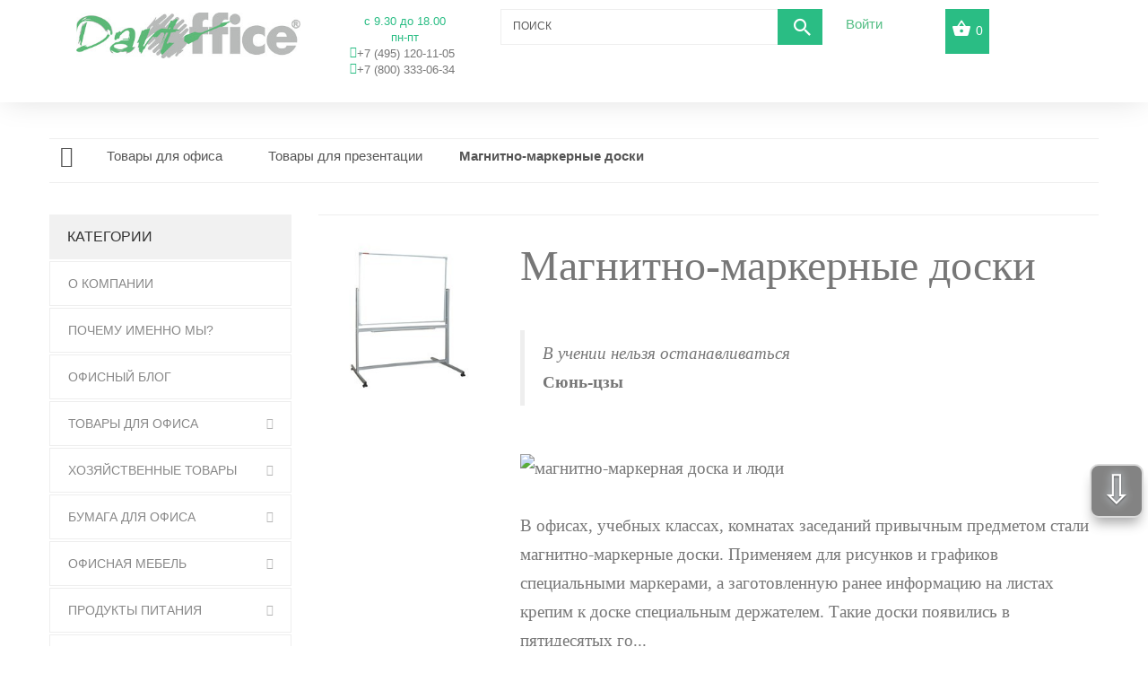

--- FILE ---
content_type: text/html; charset=utf-8
request_url: https://dartoffice.ru/258-magnitno-markernye-doski
body_size: 42068
content:
<!DOCTYPE HTML>
<!--[if lt IE 7]> <html class="no-js lt-ie9 lt-ie8 lt-ie7" lang="ru-ru"><![endif]-->
<!--[if IE 7]><html class="no-js lt-ie9 lt-ie8 ie7" lang="ru-ru"><![endif]-->
<!--[if IE 8]><html class="no-js lt-ie9 ie8" lang="ru-ru"><![endif]-->
<!--[if gt IE 8]> <html class="no-js ie9" lang="ru-ru"><![endif]-->
<html lang="ru-ru">
    <head>        
        <meta charset="utf-8" />
        <title>Магнитно-маркерные доски с доставкой по Москве и России - Дарт Офис (Dart Office)</title>
                    <meta name="description" content="Дарт офис - интернет-магазин товаров для офиса. Настенные магнитно-маркерные доски с лаковым покрытием. Более 5  размеров. Характеристики, тесты, рейтинги" />
                            <meta name="keywords" content="доска магнитная,доска маркерная,доска магнитно-маркерная,доска для маркеров" />
                <meta name="generator" content="PrestaShop" />
        <meta name="yandex-verification" content="cb38876cc1e609d0" />
        <meta name="robots" content="index,follow" />
        <meta name="viewport" content="width=device-width, minimum-scale=0.25, maximum-scale=1.0, initial-scale=1.0" /> 
        <meta name="apple-mobile-web-app-capable" content="yes" /> 
        <link rel="icon" type="image/vnd.microsoft.icon" href="/img/favicon.ico?1699468839" />
        <link rel="shortcut icon" type="image/x-icon" href="/img/favicon.ico?1699468839" />
        <link rel="stylesheet" href="/themes/theme1217/css/global6.css" media="all">
                                    <link rel="stylesheet" href="/themes/theme1217/css/autoload/highdpi.css" media="all" />
                            <link rel="stylesheet" href="/themes/theme1217/css/autoload/responsive-tables.css" media="all" />
                            <link rel="stylesheet" href="/themes/theme1217/css/autoload/uniform.default.css" media="all" />
                            <link rel="stylesheet" href="/js/jquery/plugins/fancybox/jquery.fancybox.css" media="all" />
                            <link rel="stylesheet" href="/themes/theme1217/css/product_list.css" media="all" />
                            <link rel="stylesheet" href="/themes/theme1217/css/category.css" media="all" />
                            <link rel="stylesheet" href="/themes/theme1217/css/scenes.css" media="all" />
                            <link rel="stylesheet" href="/themes/theme1217/css/modules/blockcart/blockcart.css" media="all" />
                            <link rel="stylesheet" href="/js/jquery/plugins/bxslider/jquery.bxslider.css" media="all" />
                            <link rel="stylesheet" href="/js/jquery/ui/themes/base/jquery.ui.core.css" media="all" />
                            <link rel="stylesheet" href="/js/jquery/ui/themes/base/jquery.ui.slider.css" media="all" />
                            <link rel="stylesheet" href="/js/jquery/ui/themes/base/jquery.ui.theme.css" media="all" />
                            <link rel="stylesheet" href="/themes/theme1217/css/modules/blocklayered/blocklayered.css" media="all" />
                            <link rel="stylesheet" href="/themes/theme1217/css/modules/blockcontact/blockcontact.css" media="all" />
                            <link rel="stylesheet" href="/themes/theme1217/css/modules/blockviewed/blockviewed.css" media="all" />
                            <link rel="stylesheet" href="/themes/theme1217/css/modules/themeconfigurator/css/hooks.css" media="all" />
                            <link rel="stylesheet" href="/themes/theme1217/css/modules/blockpermanentlinks/blockpermanentlinks.css" media="all" />
                            <link rel="stylesheet" href="/modules/tmheaderaccount/views/css/front.css" media="all" />
                            <link rel="stylesheet" href="/themes/theme1217/css/modules/tmsearch/views/css/tmsearch.css" media="all" />
                            <link rel="stylesheet" href="/themes/theme1217/css/modules/tmmegamenu/views/css/tmmegamenu.css" media="all" />
                            <link rel="stylesheet" href="/themes/theme1217/css/modules/tmproductlistgallery/css/front.css" media="all" />
                            <link rel="stylesheet" href="/themes/theme1217/css/modules/tmhtmlcontent/css/hooks.css" media="all" />
                            <link rel="stylesheet" href="/themes/theme1217/css/modules/tmmanufacturerblock/css/tmmanufacturerblock.css" media="all" />
                            <link rel="stylesheet" href="/modules/stblog/views/css/stblog.css" media="all" />
                            <link rel="stylesheet" href="/modules/tmproductsslider/views/css/tmproductsslider.css" media="all" />
                            <link rel="stylesheet" href="/modules/stblogcomments/views/css/stblogcomments.css" media="all" />
                            <link rel="stylesheet" href="/js/jquery/ui/themes/base/jquery.ui.datepicker.css" media="all" />
                            <link rel="stylesheet" href="/modules/tmoneclickorder/views/css/tmoneclickorder.css" media="all" />
                            <link rel="stylesheet" href="/modules/iqitfreedeliverycount/views/css/front.css" media="all" />
                            <link rel="stylesheet" href="/modules/iqitfreedeliverycount/views/css/custom_s_1.css" media="all" />
                            <link rel="stylesheet" href="/modules/yandexmodule/views/css/main.css" media="all" />
                            <link rel="stylesheet" href="/modules/ets_contactform7/views/css/date.css" media="all" />
                            <link rel="stylesheet" href="/modules/ets_contactform7/views/css/style.css" media="all" />
                            <link rel="stylesheet" href="/modules/ets_contactform7/views/css/style16.css" media="all" />
                                        <script type="text/javascript">
var CUSTOMIZE_TEXTFIELD = 1;
var FancyboxI18nClose = 'Закрыть';
var FancyboxI18nNext = 'Вперед';
var FancyboxI18nPrev = 'Назад';
var ajax_allowed = true;
var ajaxsearch = false;
var baseDir = 'https://dartoffice.ru/';
var baseUri = 'https://dartoffice.ru/';
var blocklayeredSliderName = {"price":"\u0446\u0435\u043d\u0430","weight":"\u0432\u0435\u0441"};
var comparator_max_item = 3;
var comparedProductsIds = [];
var contentOnly = false;
var customizationIdMessage = 'Модификация №';
var delete_txt = 'Удалить';
var displayList = true;
var filters = [{"type_lite":"manufacturer","type":"manufacturer","id_key":0,"name":"\u041f\u0440\u043e\u0438\u0437\u0432\u043e\u0434\u0438\u0442\u0435\u043b\u044c","values":{"8":{"name":"attache","nbr":"46","link":"https:\/\/dartoffice.ru\/258-magnitno-markernye-doski#proizvoditel-attache","rel":"nofollow"},"1067":{"name":"Attache Economy","nbr":"6","link":"https:\/\/dartoffice.ru\/258-magnitno-markernye-doski#proizvoditel-attache_economy","rel":"nofollow"},"1076":{"name":"berlingo","nbr":"5","link":"https:\/\/dartoffice.ru\/258-magnitno-markernye-doski#proizvoditel-berlingo","rel":"nofollow"},"1018":{"name":"boardsys","nbr":"2","link":"https:\/\/dartoffice.ru\/258-magnitno-markernye-doski#proizvoditel-boardsys","rel":"nofollow"},"1034":{"name":"brauberg","nbr":"14","link":"https:\/\/dartoffice.ru\/258-magnitno-markernye-doski#proizvoditel-brauberg","rel":"nofollow"},"884":{"name":"deli","nbr":"2","link":"https:\/\/dartoffice.ru\/258-magnitno-markernye-doski#proizvoditel-deli","rel":"nofollow"},"1001":{"name":"lamark","nbr":"5","link":"https:\/\/dartoffice.ru\/258-magnitno-markernye-doski#proizvoditel-lamark","rel":"nofollow"},"6":{"name":"noname","nbr":"33","link":"https:\/\/dartoffice.ru\/258-magnitno-markernye-doski#proizvoditel-noname","rel":"nofollow"},"1000":{"name":"officespace","nbr":"13","link":"https:\/\/dartoffice.ru\/258-magnitno-markernye-doski#proizvoditel-officespace","rel":"nofollow"},"1058":{"name":"staff","nbr":"4","link":"https:\/\/dartoffice.ru\/258-magnitno-markernye-doski#proizvoditel-staff","rel":"nofollow"}},"filter_show_limit":"0","filter_type":"0"},{"type_lite":"price","type":"price","id_key":0,"name":"\u0426\u0435\u043d\u0430","slider":true,"max":"50168","min":"330","values":{"1":"50168","0":"330"},"unit":"\u0440\u0443\u0431","format":"2","filter_show_limit":"0","filter_type":"0"},{"type_lite":"id_feature","type":"id_feature","id_key":9,"values":{"40":{"nbr":19,"name":"\u041e\u043f\u0442\u0438\u043c\u0430\u043b\u044c\u043d\u044b\u0439","url_name":"","meta_title":"","link":"https:\/\/dartoffice.ru\/258-magnitno-markernye-doski#cenovaya_kategoriya-optimalnyj","rel":""},"39":{"nbr":36,"name":"\u042d\u043a\u043e\u043d\u043e\u043c\u0438\u0447\u043d\u044b\u0439","url_name":"","meta_title":"","link":"https:\/\/dartoffice.ru\/258-magnitno-markernye-doski#cenovaya_kategoriya-ekonomichnyj","rel":""}},"name":"\u0426\u0435\u043d\u043e\u0432\u0430\u044f \u043a\u0430\u0442\u0435\u0433\u043e\u0440\u0438\u044f","url_name":"cenovaya-kategoriya","meta_title":"","filter_show_limit":"0","filter_type":"0"},{"type_lite":"id_feature","type":"id_feature","id_key":22,"values":{"72":{"nbr":1,"name":"\u0434\u0430","url_name":"","meta_title":"","link":"https:\/\/dartoffice.ru\/258-magnitno-markernye-doski#khit_prodazh-da","rel":""}},"name":"\u0425\u0438\u0442 \u043f\u0440\u043e\u0434\u0430\u0436","url_name":"khit-prodazh","meta_title":"","filter_show_limit":"0","filter_type":"0"},{"type_lite":"id_feature","type":"id_feature","id_key":103,"values":{"1451":{"nbr":1,"name":"45\u044560","url_name":"","meta_title":"","link":"https:\/\/dartoffice.ru\/258-magnitno-markernye-doski#razmer_doski_sm-45kh60","rel":"nofollow"},"463":{"nbr":3,"name":"60\u044590","url_name":"","meta_title":"","link":"https:\/\/dartoffice.ru\/258-magnitno-markernye-doski#razmer_doski_sm-60kh90","rel":"nofollow"},"1449":{"nbr":1,"name":"90\u0445120","url_name":"","meta_title":"","link":"https:\/\/dartoffice.ru\/258-magnitno-markernye-doski#razmer_doski_sm-90kh120","rel":"nofollow"},"461":{"nbr":1,"name":"100\u0445150","url_name":"","meta_title":"","link":"https:\/\/dartoffice.ru\/258-magnitno-markernye-doski#razmer_doski_sm-100kh150","rel":"nofollow"},"8832":{"nbr":1,"name":"100\u0445300","url_name":"","meta_title":"","link":"https:\/\/dartoffice.ru\/258-magnitno-markernye-doski#razmer_doski_sm-100kh300","rel":"nofollow"}},"name":"\u0420\u0430\u0437\u043c\u0435\u0440 \u0434\u043e\u0441\u043a\u0438, \u0441\u043c","url_name":null,"meta_title":null,"filter_show_limit":"0","filter_type":"0"},{"type_lite":"id_feature","type":"id_feature","id_key":104,"values":{"462":{"nbr":63,"name":"\u0410\u043b\u044e\u043c\u0438\u043d\u0438\u0439","url_name":"","meta_title":"","link":"https:\/\/dartoffice.ru\/258-magnitno-markernye-doski#material_ramy-alyuminij","rel":"nofollow"},"1445":{"nbr":6,"name":"\u0411\u0435\u0437 \u0440\u0430\u043c\u044b","url_name":"","meta_title":"","link":"https:\/\/dartoffice.ru\/258-magnitno-markernye-doski#material_ramy-bez_ramy","rel":"nofollow"},"464":{"nbr":5,"name":"\u0414\u0435\u0440\u0435\u0432\u043e","url_name":"","meta_title":"","link":"https:\/\/dartoffice.ru\/258-magnitno-markernye-doski#material_ramy-derevo","rel":"nofollow"},"1453":{"nbr":1,"name":"\u041c\u0414\u0424","url_name":"","meta_title":"","link":"https:\/\/dartoffice.ru\/258-magnitno-markernye-doski#material_ramy-mdf","rel":"nofollow"},"7502":{"nbr":5,"name":"\u041f\u0412\u0425","url_name":"","meta_title":"","link":"https:\/\/dartoffice.ru\/258-magnitno-markernye-doski#material_ramy-pvkh","rel":"nofollow"},"7472":{"nbr":2,"name":"\u043c\u0435\u0442\u0430\u043b\u043b","url_name":"","meta_title":"","link":"https:\/\/dartoffice.ru\/258-magnitno-markernye-doski#material_ramy-metall","rel":"nofollow"},"15084":{"nbr":1,"name":"\u043c\u0435\u0442\u0430\u043b\u043b.","url_name":"","meta_title":"","link":"https:\/\/dartoffice.ru\/258-magnitno-markernye-doski#material_ramy-metall","rel":"nofollow"},"7473":{"nbr":2,"name":"\u043f\u043b\u0430\u0441\u0442\u0438\u043a","url_name":"","meta_title":"","link":"https:\/\/dartoffice.ru\/258-magnitno-markernye-doski#material_ramy-plastik","rel":"nofollow"}},"name":"\u041c\u0430\u0442\u0435\u0440\u0438\u0430\u043b \u0440\u0430\u043c\u044b","url_name":null,"meta_title":null,"filter_show_limit":"0","filter_type":"0"},{"type_lite":"id_feature","type":"id_feature","id_key":210,"values":{"1444":{"nbr":1,"name":"21\u044529.7","url_name":"","meta_title":"","link":"https:\/\/dartoffice.ru\/258-magnitno-markernye-doski#razmer_doski-21kh297","rel":"nofollow"},"9625":{"nbr":1,"name":"30\u044545 ","url_name":"","meta_title":"","link":"https:\/\/dartoffice.ru\/258-magnitno-markernye-doski#razmer_doski-30kh45","rel":"nofollow"},"7496":{"nbr":1,"name":"40x60","url_name":"","meta_title":"","link":"https:\/\/dartoffice.ru\/258-magnitno-markernye-doski#razmer_doski-40x60","rel":"nofollow"},"6907":{"nbr":1,"name":"45\u044550","url_name":"","meta_title":"","link":"https:\/\/dartoffice.ru\/258-magnitno-markernye-doski#razmer_doski-45kh50","rel":"nofollow"},"1442":{"nbr":5,"name":"45\u044560","url_name":"","meta_title":"","link":"https:\/\/dartoffice.ru\/258-magnitno-markernye-doski#razmer_doski-45kh60","rel":"nofollow"},"1441":{"nbr":7,"name":"60\u044590","url_name":"","meta_title":"","link":"https:\/\/dartoffice.ru\/258-magnitno-markernye-doski#razmer_doski-60kh90","rel":"nofollow"},"10215":{"nbr":1,"name":"90x120 \u0441\u043c","url_name":"","meta_title":"","link":"https:\/\/dartoffice.ru\/258-magnitno-markernye-doski#razmer_doski-90x120_sm","rel":"nofollow"},"7501":{"nbr":1,"name":"90x150","url_name":"","meta_title":"","link":"https:\/\/dartoffice.ru\/258-magnitno-markernye-doski#razmer_doski-90x150","rel":"nofollow"},"1440":{"nbr":9,"name":"90\u0445120","url_name":"","meta_title":"","link":"https:\/\/dartoffice.ru\/258-magnitno-markernye-doski#razmer_doski-90kh120","rel":"nofollow"},"6301":{"nbr":3,"name":"100\u0445120","url_name":"","meta_title":"","link":"https:\/\/dartoffice.ru\/258-magnitno-markernye-doski#razmer_doski-100kh120","rel":"nofollow"},"1443":{"nbr":12,"name":"100\u0445150","url_name":"","meta_title":"","link":"https:\/\/dartoffice.ru\/258-magnitno-markernye-doski#razmer_doski-100kh150","rel":"nofollow"},"6299":{"nbr":5,"name":"100\u0445180","url_name":"","meta_title":"","link":"https:\/\/dartoffice.ru\/258-magnitno-markernye-doski#razmer_doski-100kh180","rel":"nofollow"},"1447":{"nbr":1,"name":"100\u0445200","url_name":"","meta_title":"","link":"https:\/\/dartoffice.ru\/258-magnitno-markernye-doski#razmer_doski-100kh200","rel":"nofollow"},"11759":{"nbr":1,"name":"100\u0445300","url_name":"","meta_title":"","link":"https:\/\/dartoffice.ru\/258-magnitno-markernye-doski#razmer_doski-100kh300","rel":"nofollow"},"7495":{"nbr":2,"name":"120x180","url_name":"","meta_title":"","link":"https:\/\/dartoffice.ru\/258-magnitno-markernye-doski#razmer_doski-120x180","rel":"nofollow"},"6300":{"nbr":2,"name":"120\u0445240","url_name":"","meta_title":"","link":"https:\/\/dartoffice.ru\/258-magnitno-markernye-doski#razmer_doski-120kh240","rel":"nofollow"},"8860":{"nbr":1,"name":" 150*100\300*100","url_name":"","meta_title":"","link":"https:\/\/dartoffice.ru\/258-magnitno-markernye-doski#razmer_doski-150100300100","rel":"nofollow"},"8769":{"nbr":1,"name":"254\u0445342","url_name":"","meta_title":"","link":"https:\/\/dartoffice.ru\/258-magnitno-markernye-doski#razmer_doski-254kh342","rel":"nofollow"},"8791":{"nbr":2,"name":" 600\u0445900","url_name":"","meta_title":"","link":"https:\/\/dartoffice.ru\/258-magnitno-markernye-doski#razmer_doski-600kh900","rel":"nofollow"}},"name":"\u0420\u0430\u0437\u043c\u0435\u0440 \u0434\u043e\u0441\u043a\u0438","url_name":null,"meta_title":null,"filter_show_limit":"0","filter_type":"0"}];
var freeProductTranslation = 'Бесплатно!';
var freeShippingTranslation = 'Бесплатная доставка по Москве!';
var generated_date = 1768721399;
var hasDeliveryAddress = false;
var id_lang = 1;
var img_dir = 'https://dartoffice.ru/themes/theme1217/img/';
var instantsearch = false;
var iqitfdc_from = 5000;
var isGuest = 0;
var isLogged = 0;
var isMobile = false;
var max_item = 'Нельзя добавить больше чем 3 товаров для сравнения';
var min_item = 'Выберите по крайней мере один товар';
var nbItemsPerLine = 3;
var nbItemsPerLineMobile = 2;
var nbItemsPerLineTablet = 2;
var page_name = 'category';
var param_product_url = '#';
var priceDisplayMethod = 0;
var priceDisplayPrecision = 2;
var quickView = true;
var removingLinkText = 'удалить товар из корзины';
var request = 'https://dartoffice.ru/258-magnitno-markernye-doski';
var roundMode = 2;
var static_token = '565220821af6bf0401466a53836d321f';
var toBeDetermined = 'Определить';
var token = '5db29dc3f0652b4b7583dd851225c644';
var usingSecureMode = true;
</script>

                            <script type="text/javascript" src="/js/jquery/jquery-1.11.0.min.js"></script>
                            <script type="text/javascript" src="/js/jquery/jquery-migrate-1.2.1.min.js"></script>
                            <script type="text/javascript" src="/js/jquery/plugins/jquery.easing.js"></script>
                            <script type="text/javascript" src="/js/tools.js"></script>
                            <script type="text/javascript" src="/themes/theme1217/js/global.js"></script>
                            <script type="text/javascript" src="/themes/theme1217/js/autoload/10-bootstrap.min.js"></script>
                            <script type="text/javascript" src="/themes/theme1217/js/autoload/14-device.min.js"></script>
                            <script type="text/javascript" src="/themes/theme1217/js/autoload/15-jquery.total-storage.min.js"></script>
                            <script type="text/javascript" src="/themes/theme1217/js/autoload/15-jquery.uniform-modified-pts.js"></script>
                            <script type="text/javascript" src="/themes/theme1217/js/autoload/16-jquery.scrollmagic.min.js"></script>
                            <script type="text/javascript" src="/themes/theme1217/js/autoload/17-jquery.scrollmagic.debug.js"></script>
                            <script type="text/javascript" src="/themes/theme1217/js/autoload/18-TimelineMax.min.js"></script>
                            <script type="text/javascript" src="/themes/theme1217/js/autoload/19-TweenMax.min.js"></script>
                            <script type="text/javascript" src="/js/jquery/plugins/fancybox/jquery.fancybox.js"></script>
                            <script type="text/javascript" src="/themes/theme1217/js/products-comparison.js"></script>
                            <script type="text/javascript" src="/themes/theme1217/js/category.js"></script>
                            <script type="text/javascript" src="/themes/theme1217/js/modules/blockcart/ajax-cart.js"></script>
                            <script type="text/javascript" src="/js/jquery/plugins/jquery.scrollTo.js"></script>
                            <script type="text/javascript" src="/js/jquery/plugins/jquery.serialScroll.js"></script>
                            <script type="text/javascript" src="/js/jquery/plugins/bxslider/jquery.bxslider.js"></script>
                            <script type="text/javascript" src="/themes/theme1217/js/modules/blocklayered/blocklayered.js"></script>
                            <script type="text/javascript" src="/js/jquery/ui/jquery.ui.core.min.js"></script>
                            <script type="text/javascript" src="/js/jquery/ui/jquery.ui.widget.min.js"></script>
                            <script type="text/javascript" src="/js/jquery/ui/jquery.ui.mouse.min.js"></script>
                            <script type="text/javascript" src="/js/jquery/ui/jquery.ui.slider.min.js"></script>
                            <script type="text/javascript" src="/js/validate.js"></script>
                            <script type="text/javascript" src="/modules/tmheaderaccount/views/js/front.js"></script>
                            <script type="text/javascript" src="/modules/tmmegamenu/views/js/hoverIntent.js"></script>
                            <script type="text/javascript" src="/modules/tmmegamenu/views/js/superfish.js"></script>
                            <script type="text/javascript" src="/modules/tmmegamenu/views/js/tmmegamenu.js"></script>
                            <script type="text/javascript" src="https://maps.google.com/maps/api/js?sensor=true&amp;region=RU"></script>
                            <script type="text/javascript" src="/modules/tmproductlistgallery/js/front.js"></script>
                            <script type="text/javascript" src="/modules/seosayandexservices/views/js/front/components/metrika/yandex-metrika.js"></script>
                            <script type="text/javascript" src="/modules/stblog/views/js/jquery.fitvids.js"></script>
                            <script type="text/javascript" src="/modules/stblog/views/js/stblog.js"></script>
                            <script type="text/javascript" src="/themes/theme1217/js/tools/treeManagement.js"></script>
                            <script type="text/javascript" src="/modules/tmproductsslider/views/js/tmproductsslider.js"></script>
                            <script type="text/javascript" src="/modules/stblogcomments/views/js/stblogcomments.js"></script>
                            <script type="text/javascript" src="/js/jquery/ui/jquery.ui.datepicker.min.js"></script>
                            <script type="text/javascript" src="/js/jquery/ui/i18n/jquery.ui.datepicker-ru.js"></script>
                            <script type="text/javascript" src="/js/jquery/plugins/timepicker/jquery-ui-timepicker-addon.js"></script>
                            <script type="text/javascript" src="/modules/tmoneclickorder/views/js/tmoneclickorder.js"></script>
                            <script type="text/javascript" src="/modules/iqitfreedeliverycount/views/js/front.js"></script>
                            <script type="text/javascript" src="/modules/yandexmodule/views/js/front.js"></script>
                            <script type="text/javascript" src="/modules/ets_contactform7/views/js/date.js"></script>
                            <script type="text/javascript" src="/modules/ets_contactform7/views/js/scripts.js"></script>
                            <script type="text/javascript" src="/modules/callmefast/assets/js/jquery.arcticmodal-0.3.min.js"></script>
                            <script type="text/javascript" src="/modules/callmefast/assets/js/call-me-fast.js"></script>
                            <script type="text/javascript" src="/modules/callmefastras/assets/js/call-me-fastras.js"></script>
                            <script type="text/javascript" src="/modules/callmefastzvon/assets/js/call-me-fastzvon.js"></script>
                            <script type="text/javascript" src="/modules/callmefastmeet/assets/js/call-me-fastmeet.js"></script>
                            <script type="text/javascript" src="/modules/callmefastkom/assets/js/call-me-fastkom.js"></script>
                            <script type="text/javascript">
// <![CDATA[

blog_flexslider_options = {
    slideshow: 1,
    slideshowSpeed: 7000,
    animationSpeed: 400,
    pauseOnHover: 1,
    animationLoop: 1
};
//]]>
</script>
<style>
.go-up {
bottom: 70px;
}
.go-up, .go-down {
display: none;
position: fixed;
right: 5px;
z-index: 9999;
background: #4F4F4F;
border: 2px solid #ccc;
box-shadow: 0 10px 0.3em -0.1em rgba(0,0,6,0.5);
border-radius: 10px;
cursor: pointer;
color: #fff;
text-align: center;
font-size: 42px;
text-shadow: 0 1px 2px #000, 0 0 10px #E0F1FF;
opacity: .7;
padding: 0px 3px 5px 3px;
margin-bottom: 5px;
width: 60px;
height: 60px;
font: 45px 'Helvetica Neue',Arial,'Liberation Sans',FreeSans,sans-serif;
}
.go-down {
bottom: 10px;
}

</style>
 
<div class="go-up" title="Вверх" id='ToTop'>⇧</div>
<div class="go-down" title="Вниз" id='OnBottom'>⇩</div>		
	
<script type="text/javascript">
$(function(){
 if ($(window).scrollTop()>="250") $("#ToTop").fadeIn("slow")
 $(window).scroll(function(){
  if ($(window).scrollTop()<="250") $("#ToTop").fadeOut("slow")
  else $("#ToTop").fadeIn("slow")
 });
 
 if ($(window).scrollTop()<=$(document).height()-"999") $("#OnBottom").fadeIn("slow")
 $(window).scroll(function(){
  if ($(window).scrollTop()>=$(document).height()-"999") $("#OnBottom").fadeOut("slow")
  else $("#OnBottom").fadeIn("slow")
 });
 
 $("#ToTop").click(function(){$("html,body").animate({scrollTop:0},"slow")})
 $("#OnBottom").click(function(){$("html,body").animate({scrollTop:$(document).height()},"slow")})
});
</script> <link rel="amphtml" href="//dartoffice.ru/module/amp/category?idCategory=258"/><script src="https://www.google.com/recaptcha/api.js"></script>
<script type="text/javascript">
var recaptchaWidgets = [];
var url_basic_ets ='https://dartoffice.ru/';
var link_contact_ets ='https://dartoffice.ru/contact-form';
var recaptchaCallback = function() {
	var forms = document.getElementsByTagName( 'form' );
	var pattern = /(^|\s)g-recaptcha(\s|$)/;

	for ( var i = 0; i < forms.length; i++ ) {
		var divs = forms[ i ].getElementsByTagName( 'div' );

		for ( var j = 0; j < divs.length; j++ ) {
			var sitekey = divs[ j ].getAttribute( 'data-sitekey' );

			if ( divs[ j ].className && divs[ j ].className.match( pattern ) && sitekey ) {
				var params = {
					'sitekey': sitekey,
					'type': divs[ j ].getAttribute( 'data-type' ),
					'size': divs[ j ].getAttribute( 'data-size' ),
					'theme': divs[ j ].getAttribute( 'data-theme' ),
					'badge': divs[ j ].getAttribute( 'data-badge' ),
					'tabindex': divs[ j ].getAttribute( 'data-tabindex' )
				};

				var callback = divs[ j ].getAttribute( 'data-callback' );

				if ( callback && 'function' == typeof window[ callback ] ) {
					params[ 'callback' ] = window[ callback ];
				}

				var expired_callback = divs[ j ].getAttribute( 'data-expired-callback' );

				if ( expired_callback && 'function' == typeof window[ expired_callback ] ) {
					params[ 'expired-callback' ] = window[ expired_callback ];
				}

				var widget_id = grecaptcha.render( divs[ j ], params );
				recaptchaWidgets.push( widget_id );
				break;
			}
		}
	}
};

document.addEventListener( 'wpcf7submit', function( event ) {
	switch ( event.detail.status ) {
		case 'spam':
		case 'mail_sent':
		case 'mail_failed':
			for ( var i = 0; i < recaptchaWidgets.length; i++ ) {
				grecaptcha.reset( recaptchaWidgets[ i ] );
			}
	}
}, false );
</script>
<link rel="alternate" type="application/rss+xml" title="Магнитно-маркерные доски с доставкой по Москве и России - Дарт Офис (Dart Office)" href="https://dartoffice.ru/modules/feeder/rss.php?id_category=258&amp;orderby=quantity&amp;orderway=desc" />
        <link rel="stylesheet" href="https://fonts.googleapis.com/css?family=Open+Sans:300,600&amp;subset=latin,latin-ext,cyrillic-ext" type="text/css" media="all" />
        <!--[if IE 8]>
        <script src="https://oss.maxcdn.com/libs/html5shiv/3.7.0/html5shiv.js"></script>
        <script src="https://oss.maxcdn.com/libs/respond.js/1.3.0/respond.min.js"></script>
        <![endif]-->       
        <!--Google analytics-->
            <script>
                (function (i, s, o, g, r, a, m) {
                    i['GoogleAnalyticsObject'] = r;
                    i[r] = i[r] || function () {
                        (i[r].q = i[r].q || []).push(arguments)
                    }, i[r].l = 1 * new Date();
                    a = s.createElement(o),
                            m = s.getElementsByTagName(o)[0];
                    a.async = 1;
                    a.src = g;
                    m.parentNode.insertBefore(a, m)
                })(window, document, 'script', '//www.google-analytics.com/analytics.js', 'ga');

                ga('create', 'UA-93572626-1', 'auto');
                ga('require', 'displayfeatures');
                ga('send', 'pageview');

                /* Accurate bounce rate by time */
                if (!document.referrer ||
                        document.referrer.split('/')[2].indexOf(location.hostname) != 0)
                    setTimeout(function () {
                        ga('send', 'event', 'Новый посетитель', location.pathname);
                    }, 15000);</script>

            <!--Google analytics-->              
        </head>
                                    <body id="category" class="category category-258 category-magnitno-markernye-doski hide-right-column lang_ru  two-columns">
                            <!--[if IE 8]>
                <div style='clear:both;height:59px;padding:0 15px 0 15px;position:relative;z-index:10000;text-align:center;'><a href="//www.microsoft.com/windows/internet-explorer/default.aspx?ocid=ie6_countdown_bannercode"><img src="http://storage.ie6countdown.com/assets/100/images/banners/warning_bar_0000_us.jpg" border="0" height="42" width="820" alt="You are using an outdated browser. For a faster, safer browsing experience, upgrade for free today." /></a></div>
                        <![endif]-->
                                <div id="page">
                    <div class="header-container">
                        <header id="header">                        
                            
                            <div class="container">
                                <div class="nav">
                                    <div id="header_logo" class="col-sm-5">
                                        <a class="col-sm-8" href="https://dartoffice.ru/" title="Дарт Офис (Dart Office)">
                                            <img class="logo img-responsive" src="https://dartoffice.ru/img/moskanc-logo-1579250296.jpg" alt="Дарт Офис (Dart Office)" width="250" height="75"/>
                                        </a>
                                        <div id="tmhtmlcontent_displayNav" class="col-sm-4">
	<ul class="tmhtmlcontent-displayNav clearfix row">
		            <li class="tmhtmlcontent-item-1 col-xs-4">
                                                                                                    <div class="item-html">
                                                    
                                            <li style="text-align: center;color:#2abd84;">
                                                <span>c 9.30 до 18.00
                                                    <p style="text-align: center;margin-bottom: 0;">пн-пт</p></span>
                                            </li>
                                            <li class="telefon" style="text-align: center;color:#2abd84;">
                                                <i class="fa fa-phone"></i>
                                                <a href="tel:8(495)1201105" alt="8(495)1201105"><span>+7 (495) 120-11-05</span></a>
                                                   </li>
                                                   <li class="telefon" style="text-align: center;color:#2abd84;">
                                                <i class="fa fa-phone"></i>
                                                <a href="tel:+7(800) 333-06-34" alt="8-800 333-06-34"><span>+7 (800) 333-06-34</span></a>
                                            </li>
                                            </li>
                                        
                        </div>
                                                </li>
			</ul>
</div>
<div id="tmsearch" class="col-sm-4 clearfix">
    <form id="tmsearchbox" method="get" action="//dartoffice.ru/search" >
        <input type="hidden" name="controller" value="search" />
        <input type="hidden" name="orderby" value="position" />
        <input type="hidden" name="orderway" value="desc" />
        <input class="tm_search_query form-control" type="text" id="tm_search_query" name="search_query" placeholder="Поиск" value="" />
        <button type="submit" name="tm_submit_search" class="btn btn-default button-search">
            <span>Поиск</span>
        </button>
    </form>
</div>

<div id="header-login">
    <div class="current header_user_info"><a href="#" onclick="return false;">Войти</a></div>
    <ul id="header-login-content" class="toogle_content">
                    <li>
                <form action="https://dartoffice.ru/authentication" method="post" id="header_login_form">
                    <div id="create_header_account_error" class="alert alert-danger" style="display:none;"></div>
                    <div class="form_content clearfix">
                        <div class="form-group">
                            <label for="header-email">E-mail адрес</label>
                            <input class="is_required validate account_input form-control" data-validate="isEmail" type="email" id="header-email" name="header-email" value="" />
                        </div>
                        <div class="form-group">
                            <label for="header-passwd">Пароль</label>
                            <span><input class="is_required validate account_input form-control" type="password" data-validate="isPasswd" id="header-passwd" name="header-passwd" value="" autocomplete="off" /></span>
                        </div>
                        <p class="lost_password form-group">
                            <a href="https://dartoffice.ru/password-recovery" title="Восстановить забытый пароль" rel="nofollow">Забыли свой пароль?</a>
                        </p>
                        <p class="submit">
                            <button type="button" id="HeaderSubmitLogin" name="HeaderSubmitLogin" class="btn btn-default btn-sm">
                                <i class="fa fa-lock left"></i> 
                                Войти
                            </button>
                        </p>
                        <p>
                            <a href="https://dartoffice.ru/my-account" class="create">Зарегистрироваться</a>
                        </p>
                        <div class="clearfix">
                            
                        </div>
                    </div>
                </form>
            </li>
            </ul>
</div>
<!-- MODULE Block cart -->
<div class="">
	<div class="shopping_cart">
		<a href="https://dartoffice.ru/quick-order" title="Просмотр корзины" rel="nofollow">
			<b>Корзина</b>
			<span class="ajax_cart_quantity unvisible">0</span>
			<span class="ajax_cart_product_txt unvisible">товар</span>
			<span class="ajax_cart_product_txt_s unvisible">Товары</span>
			<span class="ajax_cart_total unvisible">
							</span>
			<span class="ajax_cart_no_product">(пусто)</span>
					</a>
					<div class="cart_block block">
				<div class="block_content">
					<!-- block list of products -->
					<div class="cart_block_list">
												<p class="cart_block_no_products">
							Нет товаров
						</p>
												<div class="cart-prices">
							<div class="cart-prices-line first-line  unvisible">
								<span class="cart_block_shipping_cost ajax_cart_shipping_cost">
																			Определить																	</span>
								<span>
									Доставка:
								</span>
							</div>
																					<div class="cart-prices-line last-line">
								<span class="price cart_block_total ajax_block_cart_total">0,00 руб</span>
								<span>Итого, к оплате:</span>
							</div>
													</div>
						<p class="cart-buttons">
							<a id="button_order_cart" class="btn btn-default btn-sm icon-right" href="https://dartoffice.ru/quick-order" title="Оформить заказ" rel="nofollow">
								<span>
									Оформить заказ
								</span>
							</a>
						</p>
					</div>
				</div>
			</div><!-- .cart_block -->
			</div>
</div>

	<div id="layer_cart">
            <div class="help">
		<div class="clearfix">
			<div class="layer_cart_product col-xs-12 col-md-6">
				<span class="cross" title="Закрыть окно"></span>
				<h2>
					<i class="fa fa-ok"></i>
                    Товар добавлен в корзину
				</h2>
				<div class="product-image-container layer_cart_img">
				</div>
				<div class="layer_cart_product_info">
					<span id="layer_cart_product_title" class="product-name"></span>
					<span id="layer_cart_product_attributes"></span>
					<div>
						<strong class="dark">Количество</strong>
						<span id="layer_cart_product_quantity"></span>
					</div>
					<div>
						<strong class="dark">Итого, к оплате:</strong>
						<span id="layer_cart_product_price"></span>
					</div>
				</div>
			</div>
			<div class="layer_cart_cart col-xs-12 col-md-6">
				<h2>
					<!-- Plural Case [both cases are needed because page may be updated in Javascript] -->
					<span class="ajax_cart_product_txt_s  unvisible">
						Товаров в корзине: <span class="ajax_cart_quantity">0</span>.
					</span>
					<!-- Singular Case [both cases are needed because page may be updated in Javascript] -->
					<span class="ajax_cart_product_txt ">
						Сейчас в корзине 1 товар.
					</span>
				</h2>
	
				<div class="layer_cart_row">
					<strong class="dark">
						Стоимость:
											</strong>
					<span class="ajax_block_products_total">
											</span>
				</div>
	
								<div class="layer_cart_row">
					<strong class="dark unvisible">
						Стоимость доставки&nbsp;					</strong>
					<span class="ajax_cart_shipping_cost unvisible">
													Определить											</span>
				</div>
								<div class="layer_cart_row">	
					<strong class="dark">
						Итого, к оплате:
											</strong>
					<span class="ajax_block_cart_total">
											</span>
				</div>
				<div class="button-container">	
					<span class="continue btn btn-default btn-md icon-left" title="Продолжить покупки">
						<span>
                            Продолжить покупки
						</span>
					</span>
					<a class="btn btn-default btn-md icon-right" href="https://dartoffice.ru/quick-order" title="Оформить заказ" rel="nofollow">
						<span>
							Оформить заказ
						</span>
					</a>	
				</div>
			</div>
		</div>
		<div class="crossseling"></div>
</div>
	</div> <!-- #layer_cart -->
	<div class="layer_cart_overlay"></div>

<!-- /MODULE Block cart -->
                                    
<div class="iqitfreedeliverycount iqitfreedeliverycount-detach hidden-detach clearfix ">
<div clas="fd-table">
<div class="ifdc-icon fd-table-cell"><i class="icon icon-truck"></i></div>

<div class="ifdc-remaining  fd-table-cell">Добавьте товары на сумму больше <span class="ifdc-remaining-price">5 000,00 руб</span> и получите бесплатную доставку!</div></div>
<div class="ifdc-txt"><div class="ifdc-txt-content"><span style="font-family: 'book antiqua', palatino; font-size: 14pt;">Бесплатная доставка по Москве</span></div></div> 
</div>


                                    </header>
                                </div>
                                <div class="columns-container">
                                    <div id="columns" class="container">
                                                                                    <!-- Breadcrumb -->

<div class="breadcrumb clearfix">
	<a class="home" href="http://dartoffice.ru/" title="На главную">
    	<i class="fa fa-home"></i>
    </a>
			<span class="navigation-pipe">&gt;</span>
					<span class="navigation_page"><span itemscope itemtype="http://data-vocabulary.org/Breadcrumb"><a itemprop="url" href="https://dartoffice.ru/21-tovary-dlya-ofisa" title="Товары для офиса" ><span itemprop="title">Товары для офиса</span></a></span><span class="navigation-pipe">></span><span itemscope itemtype="http://data-vocabulary.org/Breadcrumb"><a itemprop="url" href="https://dartoffice.ru/32-tovary-dlya-prezentacii" title="Товары для презентации" ><span itemprop="title">Товары для презентации</span></a></span><span class="navigation-pipe">></span>Магнитно-маркерные доски</span>
			</div>

<!-- /Breadcrumb -->
                                                                                <div class="row">
                                                                                        <div class="large-left col-sm-12">
                                                <div class="row">
                                                    <div id="center_column" class="center_column col-xs-12 col-sm-9">
                                                        <div id="top_column" class="center_column"></div>
                                                    
	

                        <div class="content_scene_cat">
                                    <!-- Category image -->
                    <div class="content_scene_cat_bg row">
                        <div class="category-image hidden-xs col-xs-12 col-sm-5 col-md-4 col-lg-3">
                            
                                <img class="img-responsive" src="https://dartoffice.ru/c/258-tm_category_default/magnitno-markernye-doski.jpg" alt="Магнитно-маркерные доски" />

                                                                                </div>
                                                    <div class="cat_desc  col-xs-12 col-sm-7 col-md-8 col-lg-9">
                                <span class="category-name" style="display:none;">
                                    Магнитно-маркерные доски                                </span>
                                                                    <div id="category_description_short" class="rte"><h1><span style="font-family: 'book antiqua', palatino; font-size: 36pt;">Магнитно-маркерные доски</span><br /><br /></h1>
<blockquote>
<p><span style="font-family: 'book antiqua', palatino; font-size: 14pt;"><span><em>В учении нельзя останавливаться</em></span><br /><strong>Сюнь-цзы<br /></strong></span></p>
</blockquote>
<p><span style="font-family: 'book antiqua', palatino; font-size: 14pt;"><br /><img src="../img/cms/01 image articles/05 magnit marker/Ofis-i-resheniya-.jpg" alt="магнитно-маркерная доска и люди" width="1025" height="626" /><br /><br />В офисах, учебных классах, комнатах заседаний привычным предметом стали магнитно-маркерные доски. Применяем для рисунков и графиков специальными маркерами, а заготовленную ранее информацию на листах крепим к доске специальным держателем. Такие доски появились в пятидесятых го...</span></p></div>
                                    <div id="category_description_full" class="unvisible rte"><h1><span style="font-family: 'book antiqua', palatino; font-size: 36pt;">Магнитно-маркерные доски</span><br /><br /></h1>
<blockquote>
<p><span style="font-family: 'book antiqua', palatino; font-size: 14pt;"><span><em>В учении нельзя останавливаться</em></span><br /><strong>Сюнь-цзы<br /></strong></span></p>
</blockquote>
<p><span style="font-family: 'book antiqua', palatino; font-size: 14pt;"><br /><img src="../img/cms/01 image articles/05 magnit marker/Ofis-i-resheniya-.jpg" alt="магнитно-маркерная доска и люди" width="1025" height="626" /><br /><br />В офисах, учебных классах, комнатах заседаний привычным предметом стали магнитно-маркерные доски. Применяем для рисунков и графиков специальными маркерами, а заготовленную ранее информацию на листах крепим к доске специальным держателем. Такие доски появились в пятидесятых годах прошлого века в Америке и успешно разошлись по миру.<br /></span></p>
<p><span style="font-family: 'book antiqua', palatino; font-size: 14pt;"><br />У покупателя существует возможность выбора типа покрытия:<o:p></o:p></span></p>
<p><span style="font-family: 'book antiqua', palatino; font-size: 14pt;"><br />- &nbsp;пластик, меламин. Это самое простое покрытие и написанная информация с трудом стирается; <o:p></o:p></span></p>
<p><span style="font-family: 'book antiqua', palatino; font-size: 14pt;"><br />- доски, покрытые специальной краской &ndash; лаковые. Покрытие из краски быстро разрушается, срок службы небольшой;<o:p></o:p></span></p>
<p><span style="font-family: 'book antiqua', palatino; font-size: 14pt;"><br />- стеклянная доска изготовлена из сверхпрочного материала. Устойчива к царапинам и сколам, легко стирается маркерная краска;<o:p></o:p></span></p>
<p><span style="font-family: 'book antiqua', palatino; font-size: 14pt;"><br />- крайне износостойкие магнитно-маркерные поверхности из эмали;<o:p></o:p></span></p>
<p><span style="font-family: 'book antiqua', palatino; font-size: 14pt;"><br />- металлокерамические покрытия долговечны, отсутствует эффект блика.<o:p></o:p></span></p>
<p><span style="font-family: 'book antiqua', palatino; font-size: 14pt;"><o:p>&nbsp;<br /><img src="../img/cms/01 image articles/05 magnit marker/25862.jpg" alt="разные размеры досок" width="1025" height="594" /><br /></o:p></span></p>
<p><span style="font-family: 'book antiqua', palatino; font-size: 14pt;"><br />Особенность всех покрытий заключается в использовании только специальных маркеров с различной&nbsp;&nbsp;&nbsp;&nbsp;&nbsp;&nbsp;&nbsp;&nbsp;&nbsp;&nbsp;&nbsp; шириной линии. Написанный текст долго на доске хранить не следует, стирается губкой. Время от времени протираем доску с использованием спрея для очищения.<o:p></o:p></span></p>
<p><span style="font-family: 'book antiqua', palatino; font-size: 14pt;"><o:p>&nbsp;</o:p></span></p>
<p><span style="font-family: 'book antiqua', palatino; font-size: 14pt;">По виду магнитно-маркерные доски можно разделить на: настенную &ndash; удобна и для учебных заведений и большого офисного помещения; флипчарт &ndash; к нему возможно крепление бумажных листов, получается &laquo;большой блокнот&raquo;; вращающуюся на колесах; детские.<o:p></o:p></span></p>
<p><span style="font-family: 'book antiqua', palatino; font-size: 14pt;"><o:p>&nbsp;<img src="../img/cms/01 image articles/05 magnit marker/2.jpg" alt="девушка и магнитно-маркерная доска" width="1500" height="1000" /></o:p></span></p>
<p><span style="font-family: 'book antiqua', palatino; font-size: 14pt;"><br />Чтобы сконцентрировать внимание учеников учитель из Японии Х. Хамасаки копирует на школьной доске картины величайших художников.<o:p></o:p></span></p>
<p><span style="font-family: 'book antiqua', palatino; font-size: 14pt;"><o:p>&nbsp;</o:p></span></p>
<p><span style="font-family: 'book antiqua', palatino; font-size: 14pt;">Магнитно-маркерная доска в процессе обучения не только функциональная вещь, но и способ заинтересовать детей яркой, блестящей вещью.<o:p></o:p></span></p>
<p><span style="font-family: 'book antiqua', palatino; font-size: 14pt;"><o:p>&nbsp;</o:p></span></p>
<p><span style="font-family: 'book antiqua', palatino; font-size: 14pt;">Для офисов &ndash; это канцелярский товар, необходимый в процессе обсуждения, обдумывания, совещания.<o:p></o:p></span></p>
<p><span style="font-family: 'book antiqua', palatino; font-size: 14pt;"><o:p>&nbsp;</o:p></span></p>
<h2><span style="font-family: 'book antiqua', palatino; font-size: 24pt;">Другие товарные группы:</span></h2>
<p><span style="font-family: 'book antiqua', palatino; font-size: 14pt;"><a href="../126-aksessuary-dlya-dosok" target="_blank" class="btn btn-default">БУМАГА ДЛЯ ФЛИПЧАРТОВ</a></span></p>
<p><span style="font-family: 'book antiqua', palatino; font-size: 14pt;"><a href="../131-bejdzhi" target="_blank" class="btn btn-default">БЕЙДЖИ</a></span></p>
<p><span style="font-family: 'book antiqua', palatino; font-size: 14pt;"><a href="../258-magnitno-markernye-doski" target="_blank" class="btn btn-default">МАГНИТНО-МАРКЕРНЫЕ ДОСКИ</a></span></p>
<p><span style="font-family: 'book antiqua', palatino; font-size: 14pt;"><a href="../125-magnitno-melovye-doski" target="_blank" class="btn btn-default">МАГНИТНО-МЕЛОВЫЕ ДОСКИ</a></span></p>
<p><span style="font-family: 'book antiqua', palatino; font-size: 14pt;"><a href="../259-probkovye-doski" target="_blank" class="btn btn-default">ПРОБКОВЫЕ ДОСКИ</a></span></p>
<p><span style="font-family: 'book antiqua', palatino; font-size: 14pt;"><a href="../260-flipcharty" target="_blank" class="btn btn-default">ФЛИПЧАРТЫ</a></span></p>
<p><span style="font-family: 'book antiqua', palatino; font-size: 14pt;"><a href="../127-demosistemy" target="_blank" class="btn btn-default">ДЕМОСИСТЕМЫ</a></span></p>
<p><span style="font-family: 'book antiqua', palatino; font-size: 14pt;"><a href="../130-stojki-tablichki-podstavki" target="_blank" class="btn btn-default">ИНФОРМАЦИОННЫЕ ТАБЛИЧКИ, ПОДСТАВКИ</a></span></p></div>
                                    <a href="https://dartoffice.ru/258-magnitno-markernye-doski" class="lnk_more" title="Еще">Еще</a>
                                                            </div>
                                            </div>
                            </div>
                


                    <div class="content_sortPagiBar clearfix">
                <div class="sortPagiBar clearfix">
                        

    
    
            <form id="productsSortForm" action="https://dartoffice.ru/258-magnitno-markernye-doski" class="productsSortForm">
        <div class="select selector1">
            <label for="selectProductSort">Сортировка по</label>
            <select id="selectProductSort" class="selectProductSort form-control">
                <option value="quantity:desc" selected="selected">--</option>
                                    <option value="price:asc">Цена, по возрастанию</option>
                    <option value="price:desc">Цена, по убыванию</option>
                                <option value="name:asc">По названию товара, от А до Я</option>
                <option value="name:desc">По названию товара, от Я до А</option>
                                    <option value="quantity:desc" selected="selected">По наличию</option>
                                <option value="reference:asc">Артикул, по возрастанию</option>
                <option value="reference:desc">Артикул, по убыванию</option>
            </select>
        </div>
    </form>
	
    <!-- /Sort products -->
			
	
                    							<!-- nbr product/page -->
			<form action="https://dartoffice.ru/258-magnitno-markernye-doski" method="get" class="nbrItemPage">
			<div class="clearfix selector1">
												<label for="nb_item">
					Показать
				</label>
																																	<input type="hidden" name="id_category" value="258" />
																			<select name="n" id="nb_item" class="form-control">
																							<option value="20" selected="selected">20</option>
																														<option value="40" >40</option>
																														<option value="100" >100</option>
																					</select>
				<span>на странице</span>
			</div>
		</form>
		<!-- /nbr product/page -->

                </div>
                <div class="top-pagination-content clearfix">
                      <form method="post" action="https://dartoffice.ru/products-comparison" class="compare-form">
    <button type="submit" class="btn btn-default bt_compare icon-right" disabled="disabled">
      <span>Сравнить
        <strong class="total-compare-val">0</strong>
      </span>
    </button>
    <input type="hidden" name="compare_product_count" class="compare_product_count" value="0" />
    <input type="hidden" name="compare_product_list" class="compare_product_list" value="" />
  </form>

      
    
    
    
  
                    	
												<!-- Pagination -->
	<div id="pagination" class="pagination clearfix">
	    			<form class="showall" action="https://dartoffice.ru/258-magnitno-markernye-doski" method="get">
				<div>
											                <button type="submit" class="btn btn-default">
	                	<span>Показать все</span>
	                </button>
																																							<input type="hidden" name="id_category" value="258" />
																			                <input name="n" id="nb_item" class="hidden" value="131" />
				</div>
			</form>
				
        			<ul class="pagination">
									<li id="pagination_previous" class="disabled pagination_previous">
						<span>
							<i class="fa fa-chevron-left"></i> 
                            <b>Назад</b>
						</span>
					</li>
																															<li class="active current">
							<span>
								<span>1</span>
							</span>
						</li>
																				<li>
							<a  href="/258-magnitno-markernye-doski?p=2">
								<span>2</span>
							</a>
						</li>
																				<li>
							<a  href="/258-magnitno-markernye-doski?p=3">
								<span>3</span>
							</a>
						</li>
																		<li class="truncate">
						<span>
							<span>...</span>
						</span>
					</li>
					<li>
						<a href="/258-magnitno-markernye-doski?p=7">
							<span>7</span>
						</a>
					</li>
																										<li id="pagination_next" class="pagination_next">
						<a  href="/258-magnitno-markernye-doski?p=2" rel="next">
							<b>Вперед</b> <i class="fa fa-chevron-right"></i>
						</a>
					</li>
							</ul>
			</div>
    
    <div class="product-count">
    	    		                        	                        	Показано 1 - 20 из 131 товаров
		    </div>
	<!-- /Pagination -->

                </div>
            </div>
            
    
                                                                                                                    
                                                    

                
        

        <!-- Products list -->
        <ul class="product_list grid row">
                            
                
                
                            <li class="ajax_block_product col-xs-12 col-sm-6 col-md-4 first-in-line first-item-of-tablet-line first-item-of-mobile-line">
        <div class="product-container" itemscope itemtype="http://schema.org/Product">
            <div class="left-block">
                <div class="product-image-container">
                    <a class="product_img_link" href="https://dartoffice.ru/magnitno-markernye-doski/100880-doska-markernaya-cactus-cs-wz-120x150-markernaya-lak-belyj-120x150sm.html" title="Доска маркерная Cactus CS-WZ-120x150 маркерная лак белый 120x150см" itemprop="url">
                        <img class="replace-2x img-responsive" src="https://dartoffice.ru/12885534-tm_home_default/doska-markernaya-cactus-cs-wz-120x150-markernaya-lak-belyj-120x150sm.jpg" alt="Доска маркерная Cactus CS-WZ-120x150 маркерная лак белый 120x150см" title="Доска маркерная Cactus CS-WZ-120x150 маркерная лак белый 120x150см" itemprop="image" />
                    </a>
                        <ul class="gallery-thumb-list">
                                                                                        <li id="thumb-100880-12885534" class="gallery-image-thumb active">
                    <a href="https://dartoffice.ru/magnitno-markernye-doski/100880-doska-markernaya-cactus-cs-wz-120x150-markernaya-lak-belyj-120x150sm.html" title="Доска маркерная Cactus CS-WZ-120x150 маркерная лак белый 120x150см" data-href="https://dartoffice.ru/12885534-tm_home_default/doska-markernaya-cactus-cs-wz-120x150-markernaya-lak-belyj-120x150sm.jpg">
                        <img class="img-responsive" id="thumb-12885534" src="https://dartoffice.ru/12885534-tm_cart_default/doska-markernaya-cactus-cs-wz-120x150-markernaya-lak-belyj-120x150sm.jpg" alt="Доска маркерная Cactus CS-WZ-120x150 маркерная лак белый 120x150см" title="Доска маркерная Cactus CS-WZ-120x150 маркерная лак белый 120x150см" itemprop="image" />
                    </a>
                </li>
                                                                                                    <li id="thumb-100880-12885535" class="gallery-image-thumb">
                    <a href="https://dartoffice.ru/magnitno-markernye-doski/100880-doska-markernaya-cactus-cs-wz-120x150-markernaya-lak-belyj-120x150sm.html" title="Доска маркерная Cactus CS-WZ-120x150 маркерная лак белый 120x150см" data-href="https://dartoffice.ru/12885535-tm_home_default/doska-markernaya-cactus-cs-wz-120x150-markernaya-lak-belyj-120x150sm.jpg">
                        <img class="img-responsive" id="thumb-12885535" src="https://dartoffice.ru/12885535-tm_cart_default/doska-markernaya-cactus-cs-wz-120x150-markernaya-lak-belyj-120x150sm.jpg" alt="Доска маркерная Cactus CS-WZ-120x150 маркерная лак белый 120x150см" title="Доска маркерная Cactus CS-WZ-120x150 маркерная лак белый 120x150см" itemprop="image" />
                    </a>
                </li>
                        </ul>

                                        
                </div>
                
                   
            </div>
            <div class="right-block">
                <div class="right-block-wrap">
                    <h5 itemprop="name">
                                        <a class="product-name" href="https://dartoffice.ru/magnitno-markernye-doski/100880-doska-markernaya-cactus-cs-wz-120x150-markernaya-lak-belyj-120x150sm.html" title="Доска маркерная Cactus CS-WZ-120x150 маркерная лак белый 120x150см" itemprop="url" >
                        <span class="list-name">Доска маркерная Cactus CS-WZ-120x150 маркерная лак белый 120x150см</span>
                        <span class="grid-name">Доска маркерная Cactus...</span>
                    </a>
                </h5>
                <p id="product_reference" style="display: block;">
                    <label>Артикул: </label>
                    <span class="editable" itemprop="sku">1190486&#1084;</span>
                </p>    
                <p class="product-desc" itemprop="description">
                    <span class="list-desc"></span>
                    <span class="grid-desc"></span>
                </p>
                <div class="pfeatures">
                                    </div>
                
                                    <div itemprop="offers" itemscope itemtype="http://schema.org/Offer" class="content_price">
                                                    <span itemprop="price" class="price product-price">
                        2 983,56 руб                    </span>
                    <meta itemprop="priceCurrency" content="RUB" />
                    
                    
                    <span class="old-price product-price">
                        
                    </span>
                    
                                        
                    
                    
                            </div>
            </div>    
    <div class="product-flags">
                                        </div>
    <div class="bottom_product_box">
                                            <span itemprop="offers" itemscope itemtype="http://schema.org/Offer" class="availability">
                                            <span class="available-now">
                            <link itemprop="availability" href="http://schema.org/InStock" />в наличии                        </span>
                                    </span>
                            <div class="button-container">
                                                            <input  type="number" name="qty" id="quantity_to_cart_100880" value="1" style="width:40px;font-size: 23px;line-height: 28px;margin-left: 1%;border: 1px solid #d8e6d8;background: #d8e6d8;" min="1"/>
                <a class="ajax_add_to_cart_button btn btn-default" href="https://dartoffice.ru/cart?add=1&amp;id_product=100880&amp;token=565220821af6bf0401466a53836d321f" rel="nofollow" title="В корзину" data-id-product="100880" data-minimal_quantity="1">
                    <span>В корзину</span>
                </a>                    
                            <script>

            $('.ajax_add_to_cart_button').click(function () {
                $(this).closest('.button-container').addClass('checked');
            });
            </script>     
            <a itemprop="url" class="lnk_view btn btn-default  lnk_view_more" href="https://dartoffice.ru/magnitno-markernye-doski/100880-doska-markernaya-cactus-cs-wz-120x150-markernaya-lak-belyj-120x150sm.html" title="Подробнее">
                <span>Подробнее</span>
            </a>

                           
                        
 

    <button data-description="Сначала положите товары в корзину!" class="button btn btn-default button-medium icon-right " id="add_preorder">
        <span>
            Купить товары из корзины
            
        </span>             
    </button>

        </div>          

        <div class="functional-buttons clearfix">
                            <div class="compare">
                    <a class="add_to_compare" href="https://dartoffice.ru/magnitno-markernye-doski/100880-doska-markernaya-cactus-cs-wz-120x150-markernaya-lak-belyj-120x150sm.html" data-id-product="100880" title="Добавить к сравнению"><span>Добавить к сравнению</span></a>
                </div>
                        
        </div>                            


        
    </div>
</div>
</div><!-- .product-eainer> -->
</li>
                
                
                
                            <li class="ajax_block_product col-xs-12 col-sm-6 col-md-4 last-item-of-tablet-line last-item-of-mobile-line">
        <div class="product-container" itemscope itemtype="http://schema.org/Product">
            <div class="left-block">
                <div class="product-image-container">
                    <a class="product_img_link" href="https://dartoffice.ru/magnitno-markernye-doski/72941-doska-magnitno-markernaya-attache-economy-60kh90bw-pl69pvkh-profil.html" title="Доска магнитно-маркерная Attache Economy 60х90(BW-PL69)ПВХ профиль" itemprop="url">
                        <img class="replace-2x img-responsive" src="https://dartoffice.ru/12615804-tm_home_default/doska-magnitno-markernaya-attache-economy-60kh90bw-pl69pvkh-profil.jpg" alt="Доска магнитно-маркерная Attache Economy 60х90(BW-PL69)ПВХ профиль" title="Доска магнитно-маркерная Attache Economy 60х90(BW-PL69)ПВХ профиль" itemprop="image" />
                    </a>
                        <ul class="gallery-thumb-list">
                                                                                        <li id="thumb-72941-12615804" class="gallery-image-thumb active">
                    <a href="https://dartoffice.ru/magnitno-markernye-doski/72941-doska-magnitno-markernaya-attache-economy-60kh90bw-pl69pvkh-profil.html" title="Доска магнитно-маркерная Attache Economy 60х90(BW-PL69)ПВХ профиль" data-href="https://dartoffice.ru/12615804-tm_home_default/doska-magnitno-markernaya-attache-economy-60kh90bw-pl69pvkh-profil.jpg">
                        <img class="img-responsive" id="thumb-12615804" src="https://dartoffice.ru/12615804-tm_cart_default/doska-magnitno-markernaya-attache-economy-60kh90bw-pl69pvkh-profil.jpg" alt="Доска магнитно-маркерная Attache Economy 60х90(BW-PL69)ПВХ профиль" title="Доска магнитно-маркерная Attache Economy 60х90(BW-PL69)ПВХ профиль" itemprop="image" />
                    </a>
                </li>
                                                                                                    <li id="thumb-72941-12615805" class="gallery-image-thumb">
                    <a href="https://dartoffice.ru/magnitno-markernye-doski/72941-doska-magnitno-markernaya-attache-economy-60kh90bw-pl69pvkh-profil.html" title="Доска магнитно-маркерная Attache Economy 60х90(BW-PL69)ПВХ профиль" data-href="https://dartoffice.ru/12615805-tm_home_default/doska-magnitno-markernaya-attache-economy-60kh90bw-pl69pvkh-profil.jpg">
                        <img class="img-responsive" id="thumb-12615805" src="https://dartoffice.ru/12615805-tm_cart_default/doska-magnitno-markernaya-attache-economy-60kh90bw-pl69pvkh-profil.jpg" alt="Доска магнитно-маркерная Attache Economy 60х90(BW-PL69)ПВХ профиль" title="Доска магнитно-маркерная Attache Economy 60х90(BW-PL69)ПВХ профиль" itemprop="image" />
                    </a>
                </li>
                                                                                                    <li id="thumb-72941-12615806" class="gallery-image-thumb">
                    <a href="https://dartoffice.ru/magnitno-markernye-doski/72941-doska-magnitno-markernaya-attache-economy-60kh90bw-pl69pvkh-profil.html" title="Доска магнитно-маркерная Attache Economy 60х90(BW-PL69)ПВХ профиль" data-href="https://dartoffice.ru/12615806-tm_home_default/doska-magnitno-markernaya-attache-economy-60kh90bw-pl69pvkh-profil.jpg">
                        <img class="img-responsive" id="thumb-12615806" src="https://dartoffice.ru/12615806-tm_cart_default/doska-magnitno-markernaya-attache-economy-60kh90bw-pl69pvkh-profil.jpg" alt="Доска магнитно-маркерная Attache Economy 60х90(BW-PL69)ПВХ профиль" title="Доска магнитно-маркерная Attache Economy 60х90(BW-PL69)ПВХ профиль" itemprop="image" />
                    </a>
                </li>
                                                                                                                                                                                                                                                                                                                        </ul>

                                        
                </div>
                
                   
            </div>
            <div class="right-block">
                <div class="right-block-wrap">
                    <h5 itemprop="name">
                                        <a class="product-name" href="https://dartoffice.ru/magnitno-markernye-doski/72941-doska-magnitno-markernaya-attache-economy-60kh90bw-pl69pvkh-profil.html" title="Доска магнитно-маркерная Attache Economy 60х90(BW-PL69)ПВХ профиль" itemprop="url" >
                        <span class="list-name">Доска магнитно-маркерная Attache Economy 60х90(BW-PL69)ПВХ профиль</span>
                        <span class="grid-name">Доска...</span>
                    </a>
                </h5>
                <p id="product_reference" style="display: block;">
                    <label>Артикул: </label>
                    <span class="editable" itemprop="sku">926653</span>
                </p>    
                <p class="product-desc" itemprop="description">
                    <span class="list-desc"></span>
                    <span class="grid-desc"></span>
                </p>
                <div class="pfeatures">
                                            <div>
                            Ценовая категория: <span>Экономичный</span>
                        </div>
                                            <div>
                            Размер доски, см: <span>60х90</span>
                        </div>
                                            <div>
                            Материал рамы: <span>ПВХ</span>
                        </div>
                                            <div>
                            Размер доски: <span>60х90</span>
                        </div>
                                    </div>
                
                                    <div itemprop="offers" itemscope itemtype="http://schema.org/Offer" class="content_price">
                                                    <span itemprop="price" class="price product-price">
                        2 524,80 руб                    </span>
                    <meta itemprop="priceCurrency" content="RUB" />
                    
                    
                    <span class="old-price product-price">
                        
                    </span>
                    
                                        
                    
                    
                            </div>
            </div>    
    <div class="product-flags">
                                        </div>
    <div class="bottom_product_box">
                                            <span itemprop="offers" itemscope itemtype="http://schema.org/Offer" class="availability">
                                            <span class="available-now">
                            <link itemprop="availability" href="http://schema.org/InStock" />в наличии                        </span>
                                    </span>
                            <div class="button-container">
                                                            <input  type="number" name="qty" id="quantity_to_cart_72941" value="1" style="width:40px;font-size: 23px;line-height: 28px;margin-left: 1%;border: 1px solid #d8e6d8;background: #d8e6d8;" min="1"/>
                <a class="ajax_add_to_cart_button btn btn-default" href="https://dartoffice.ru/cart?add=1&amp;id_product=72941&amp;token=565220821af6bf0401466a53836d321f" rel="nofollow" title="В корзину" data-id-product="72941" data-minimal_quantity="1">
                    <span>В корзину</span>
                </a>                    
                            <script>

            $('.ajax_add_to_cart_button').click(function () {
                $(this).closest('.button-container').addClass('checked');
            });
            </script>     
            <a itemprop="url" class="lnk_view btn btn-default  lnk_view_more" href="https://dartoffice.ru/magnitno-markernye-doski/72941-doska-magnitno-markernaya-attache-economy-60kh90bw-pl69pvkh-profil.html" title="Подробнее">
                <span>Подробнее</span>
            </a>

                           
                        
 

    <button data-description="Сначала положите товары в корзину!" class="button btn btn-default button-medium icon-right " id="add_preorder">
        <span>
            Купить товары из корзины
            
        </span>             
    </button>

        </div>          

        <div class="functional-buttons clearfix">
                            <div class="compare">
                    <a class="add_to_compare" href="https://dartoffice.ru/magnitno-markernye-doski/72941-doska-magnitno-markernaya-attache-economy-60kh90bw-pl69pvkh-profil.html" data-id-product="72941" title="Добавить к сравнению"><span>Добавить к сравнению</span></a>
                </div>
                        
        </div>                            


        
    </div>
</div>
</div><!-- .product-eainer> -->
</li>
                
                
                
                            <li class="ajax_block_product col-xs-12 col-sm-6 col-md-4 last-in-line first-item-of-tablet-line first-item-of-mobile-line">
        <div class="product-container" itemscope itemtype="http://schema.org/Product">
            <div class="left-block">
                <div class="product-image-container">
                    <a class="product_img_link" href="https://dartoffice.ru/magnitno-markernye-doski/101770-doska-magnitno-markernaya-buro-lak-90x120sm-alyuminievaya-rama-lotok-dlya-aksessuarov.html" title="Доска магнитно-маркерная Buro лак 90x120см алюминиевая рама лоток для аксессуаров" itemprop="url">
                        <img class="replace-2x img-responsive" src="https://dartoffice.ru/img/p/ru-default-tm_home_default.jpg" alt="Доска магнитно-маркерная Buro лак 90x120см алюминиевая рама лоток для аксессуаров" title="Доска магнитно-маркерная Buro лак 90x120см алюминиевая рама лоток для аксессуаров" itemprop="image" />
                    </a>
                    
                                        
                </div>
                
                   
            </div>
            <div class="right-block">
                <div class="right-block-wrap">
                    <h5 itemprop="name">
                                        <a class="product-name" href="https://dartoffice.ru/magnitno-markernye-doski/101770-doska-magnitno-markernaya-buro-lak-90x120sm-alyuminievaya-rama-lotok-dlya-aksessuarov.html" title="Доска магнитно-маркерная Buro лак 90x120см алюминиевая рама лоток для аксессуаров" itemprop="url" >
                        <span class="list-name">Доска магнитно-маркерная Buro лак 90x120см алюминиевая рама лоток для аксессуаров</span>
                        <span class="grid-name">Доска...</span>
                    </a>
                </h5>
                <p id="product_reference" style="display: block;">
                    <label>Артикул: </label>
                    <span class="editable" itemprop="sku">1609712&#1084;</span>
                </p>    
                <p class="product-desc" itemprop="description">
                    <span class="list-desc"></span>
                    <span class="grid-desc"></span>
                </p>
                <div class="pfeatures">
                                    </div>
                
                                    <div itemprop="offers" itemscope itemtype="http://schema.org/Offer" class="content_price">
                                                    <span itemprop="price" class="price product-price">
                        3 024,42 руб                    </span>
                    <meta itemprop="priceCurrency" content="RUB" />
                    
                    
                    <span class="old-price product-price">
                        
                    </span>
                    
                                        
                    
                    
                            </div>
            </div>    
    <div class="product-flags">
                                        </div>
    <div class="bottom_product_box">
                                            <span itemprop="offers" itemscope itemtype="http://schema.org/Offer" class="availability">
                                            <span class="available-now">
                            <link itemprop="availability" href="http://schema.org/InStock" />в наличии                        </span>
                                    </span>
                            <div class="button-container">
                                                            <input  type="number" name="qty" id="quantity_to_cart_101770" value="1" style="width:40px;font-size: 23px;line-height: 28px;margin-left: 1%;border: 1px solid #d8e6d8;background: #d8e6d8;" min="1"/>
                <a class="ajax_add_to_cart_button btn btn-default" href="https://dartoffice.ru/cart?add=1&amp;id_product=101770&amp;token=565220821af6bf0401466a53836d321f" rel="nofollow" title="В корзину" data-id-product="101770" data-minimal_quantity="1">
                    <span>В корзину</span>
                </a>                    
                            <script>

            $('.ajax_add_to_cart_button').click(function () {
                $(this).closest('.button-container').addClass('checked');
            });
            </script>     
            <a itemprop="url" class="lnk_view btn btn-default  lnk_view_more" href="https://dartoffice.ru/magnitno-markernye-doski/101770-doska-magnitno-markernaya-buro-lak-90x120sm-alyuminievaya-rama-lotok-dlya-aksessuarov.html" title="Подробнее">
                <span>Подробнее</span>
            </a>

                           
                        
 

    <button data-description="Сначала положите товары в корзину!" class="button btn btn-default button-medium icon-right " id="add_preorder">
        <span>
            Купить товары из корзины
            
        </span>             
    </button>

        </div>          

        <div class="functional-buttons clearfix">
                            <div class="compare">
                    <a class="add_to_compare" href="https://dartoffice.ru/magnitno-markernye-doski/101770-doska-magnitno-markernaya-buro-lak-90x120sm-alyuminievaya-rama-lotok-dlya-aksessuarov.html" data-id-product="101770" title="Добавить к сравнению"><span>Добавить к сравнению</span></a>
                </div>
                        
        </div>                            


        
    </div>
</div>
</div><!-- .product-eainer> -->
</li>
                
                
                
                            <li class="ajax_block_product col-xs-12 col-sm-6 col-md-4 first-in-line last-item-of-tablet-line last-item-of-mobile-line">
        <div class="product-container" itemscope itemtype="http://schema.org/Product">
            <div class="left-block">
                <div class="product-image-container">
                    <a class="product_img_link" href="https://dartoffice.ru/magnitno-markernye-doski/5605-doska-d-informacii-dvukhstvorchataya-magnitno-markernaya-150100300100.html" title="Доска д/информации двухстворчатая магнитно-маркерная 150*100\300*100" itemprop="url">
                        <img class="replace-2x img-responsive" src="https://dartoffice.ru/12615224-tm_home_default/doska-d-informacii-dvukhstvorchataya-magnitno-markernaya-150100300100.jpg" alt="Доска д/информации двухстворчатая магнитно-маркерная 150*100\300*100" title="Доска д/информации двухстворчатая магнитно-маркерная 150*100\300*100" itemprop="image" />
                    </a>
                        <ul class="gallery-thumb-list">
                                                                                        <li id="thumb-5605-12615224" class="gallery-image-thumb active">
                    <a href="https://dartoffice.ru/magnitno-markernye-doski/5605-doska-d-informacii-dvukhstvorchataya-magnitno-markernaya-150100300100.html" title="Доска д/информации двухстворчатая магнитно-маркерная 150*100\300*100" data-href="https://dartoffice.ru/12615224-tm_home_default/doska-d-informacii-dvukhstvorchataya-magnitno-markernaya-150100300100.jpg">
                        <img class="img-responsive" id="thumb-12615224" src="https://dartoffice.ru/12615224-tm_cart_default/doska-d-informacii-dvukhstvorchataya-magnitno-markernaya-150100300100.jpg" alt="Доска д/информации двухстворчатая магнитно-маркерная 150*100\300*100" title="Доска д/информации двухстворчатая магнитно-маркерная 150*100\300*100" itemprop="image" />
                    </a>
                </li>
                                                                                                    <li id="thumb-5605-12615225" class="gallery-image-thumb">
                    <a href="https://dartoffice.ru/magnitno-markernye-doski/5605-doska-d-informacii-dvukhstvorchataya-magnitno-markernaya-150100300100.html" title="Доска д/информации двухстворчатая магнитно-маркерная 150*100\300*100" data-href="https://dartoffice.ru/12615225-tm_home_default/doska-d-informacii-dvukhstvorchataya-magnitno-markernaya-150100300100.jpg">
                        <img class="img-responsive" id="thumb-12615225" src="https://dartoffice.ru/12615225-tm_cart_default/doska-d-informacii-dvukhstvorchataya-magnitno-markernaya-150100300100.jpg" alt="Доска д/информации двухстворчатая магнитно-маркерная 150*100\300*100" title="Доска д/информации двухстворчатая магнитно-маркерная 150*100\300*100" itemprop="image" />
                    </a>
                </li>
                                                                                                    <li id="thumb-5605-12615226" class="gallery-image-thumb">
                    <a href="https://dartoffice.ru/magnitno-markernye-doski/5605-doska-d-informacii-dvukhstvorchataya-magnitno-markernaya-150100300100.html" title="Доска д/информации двухстворчатая магнитно-маркерная 150*100\300*100" data-href="https://dartoffice.ru/12615226-tm_home_default/doska-d-informacii-dvukhstvorchataya-magnitno-markernaya-150100300100.jpg">
                        <img class="img-responsive" id="thumb-12615226" src="https://dartoffice.ru/12615226-tm_cart_default/doska-d-informacii-dvukhstvorchataya-magnitno-markernaya-150100300100.jpg" alt="Доска д/информации двухстворчатая магнитно-маркерная 150*100\300*100" title="Доска д/информации двухстворчатая магнитно-маркерная 150*100\300*100" itemprop="image" />
                    </a>
                </li>
                                                                                                                                                                                                                                                                                                                                                                                                                                                                                                                                                                                                                                                                                                                                                                                                                                                                                                                                                                                                                                                                                                                                                                                                                                                                                                                                                                                                                                                </ul>

                                        
                </div>
                
                   
            </div>
            <div class="right-block">
                <div class="right-block-wrap">
                    <h5 itemprop="name">
                                        <a class="product-name" href="https://dartoffice.ru/magnitno-markernye-doski/5605-doska-d-informacii-dvukhstvorchataya-magnitno-markernaya-150100300100.html" title="Доска д/информации двухстворчатая магнитно-маркерная 150*100\300*100" itemprop="url" >
                        <span class="list-name">Доска д/информации двухстворчатая магнитно-маркерная 150*100\300*100</span>
                        <span class="grid-name">Доска д/информации...</span>
                    </a>
                </h5>
                <p id="product_reference" style="display: block;">
                    <label>Артикул: </label>
                    <span class="editable" itemprop="sku">219374</span>
                </p>    
                <p class="product-desc" itemprop="description">
                    <span class="list-desc"></span>
                    <span class="grid-desc"></span>
                </p>
                <div class="pfeatures">
                                            <div>
                            Ценовая категория: <span>Экономичный</span>
                        </div>
                                            <div>
                            Материал рамы: <span>Алюминий</span>
                        </div>
                                            <div>
                            Размер доски: <span> 150*100\300*100</span>
                        </div>
                                    </div>
                
                                    <div itemprop="offers" itemscope itemtype="http://schema.org/Offer" class="content_price">
                                                    <span itemprop="price" class="price product-price">
                        30 603,72 руб                    </span>
                    <meta itemprop="priceCurrency" content="RUB" />
                    
                    
                    <span class="old-price product-price">
                        
                    </span>
                    
                                        
                    
                    
                            </div>
            </div>    
    <div class="product-flags">
                                        </div>
    <div class="bottom_product_box">
                                            <span itemprop="offers" itemscope itemtype="http://schema.org/Offer" class="availability">
                                            <span class="available-now">
                            <link itemprop="availability" href="http://schema.org/InStock" />под заказ 1-2 дня                        </span>
                                    </span>
                            <div class="button-container">
                                                            <input  type="number" name="qty" id="quantity_to_cart_5605" value="1" style="width:40px;font-size: 23px;line-height: 28px;margin-left: 1%;border: 1px solid #d8e6d8;background: #d8e6d8;" min="1"/>
                <a class="ajax_add_to_cart_button btn btn-default" href="https://dartoffice.ru/cart?add=1&amp;id_product=5605&amp;token=565220821af6bf0401466a53836d321f" rel="nofollow" title="В корзину" data-id-product="5605" data-minimal_quantity="1">
                    <span>В корзину</span>
                </a>                    
                            <script>

            $('.ajax_add_to_cart_button').click(function () {
                $(this).closest('.button-container').addClass('checked');
            });
            </script>     
            <a itemprop="url" class="lnk_view btn btn-default  lnk_view_more" href="https://dartoffice.ru/magnitno-markernye-doski/5605-doska-d-informacii-dvukhstvorchataya-magnitno-markernaya-150100300100.html" title="Подробнее">
                <span>Подробнее</span>
            </a>

                           
                        
 

    <button data-description="Сначала положите товары в корзину!" class="button btn btn-default button-medium icon-right " id="add_preorder">
        <span>
            Купить товары из корзины
            
        </span>             
    </button>

        </div>          

        <div class="functional-buttons clearfix">
                            <div class="compare">
                    <a class="add_to_compare" href="https://dartoffice.ru/magnitno-markernye-doski/5605-doska-d-informacii-dvukhstvorchataya-magnitno-markernaya-150100300100.html" data-id-product="5605" title="Добавить к сравнению"><span>Добавить к сравнению</span></a>
                </div>
                        
        </div>                            


        
    </div>
</div>
</div><!-- .product-eainer> -->
</li>
                
                
                
                            <li class="ajax_block_product col-xs-12 col-sm-6 col-md-4 first-item-of-tablet-line first-item-of-mobile-line">
        <div class="product-container" itemscope itemtype="http://schema.org/Product">
            <div class="left-block">
                <div class="product-image-container">
                    <a class="product_img_link" href="https://dartoffice.ru/magnitno-markernye-doski/5607-doska-d-informacii-magnmarkernaya-attache-100kh150-v-alrame-rossiya.html" title="Доска д/информации магн.маркерная Attache 100х150 в ал.раме Россия" itemprop="url">
                        <img class="replace-2x img-responsive" src="https://dartoffice.ru/12818983-tm_home_default/doska-d-informacii-magnmarkernaya-attache-100kh150-v-alrame-rossiya.jpg" alt="Доска д/информации магн.маркерная Attache 100х150 в ал.раме Россия" title="Доска д/информации магн.маркерная Attache 100х150 в ал.раме Россия" itemprop="image" />
                    </a>
                        <ul class="gallery-thumb-list">
                                                                                        <li id="thumb-5607-12818983" class="gallery-image-thumb active">
                    <a href="https://dartoffice.ru/magnitno-markernye-doski/5607-doska-d-informacii-magnmarkernaya-attache-100kh150-v-alrame-rossiya.html" title="Доска д/информации магн.маркерная Attache 100х150 в ал.раме Россия" data-href="https://dartoffice.ru/12818983-tm_home_default/doska-d-informacii-magnmarkernaya-attache-100kh150-v-alrame-rossiya.jpg">
                        <img class="img-responsive" id="thumb-12818983" src="https://dartoffice.ru/12818983-tm_cart_default/doska-d-informacii-magnmarkernaya-attache-100kh150-v-alrame-rossiya.jpg" alt="Доска д/информации магн.маркерная Attache 100х150 в ал.раме Россия" title="Доска д/информации магн.маркерная Attache 100х150 в ал.раме Россия" itemprop="image" />
                    </a>
                </li>
                                                                                                    <li id="thumb-5607-12818984" class="gallery-image-thumb">
                    <a href="https://dartoffice.ru/magnitno-markernye-doski/5607-doska-d-informacii-magnmarkernaya-attache-100kh150-v-alrame-rossiya.html" title="Доска д/информации магн.маркерная Attache 100х150 в ал.раме Россия" data-href="https://dartoffice.ru/12818984-tm_home_default/doska-d-informacii-magnmarkernaya-attache-100kh150-v-alrame-rossiya.jpg">
                        <img class="img-responsive" id="thumb-12818984" src="https://dartoffice.ru/12818984-tm_cart_default/doska-d-informacii-magnmarkernaya-attache-100kh150-v-alrame-rossiya.jpg" alt="Доска д/информации магн.маркерная Attache 100х150 в ал.раме Россия" title="Доска д/информации магн.маркерная Attache 100х150 в ал.раме Россия" itemprop="image" />
                    </a>
                </li>
                                                                                                    <li id="thumb-5607-12818985" class="gallery-image-thumb">
                    <a href="https://dartoffice.ru/magnitno-markernye-doski/5607-doska-d-informacii-magnmarkernaya-attache-100kh150-v-alrame-rossiya.html" title="Доска д/информации магн.маркерная Attache 100х150 в ал.раме Россия" data-href="https://dartoffice.ru/12818985-tm_home_default/doska-d-informacii-magnmarkernaya-attache-100kh150-v-alrame-rossiya.jpg">
                        <img class="img-responsive" id="thumb-12818985" src="https://dartoffice.ru/12818985-tm_cart_default/doska-d-informacii-magnmarkernaya-attache-100kh150-v-alrame-rossiya.jpg" alt="Доска д/информации магн.маркерная Attache 100х150 в ал.раме Россия" title="Доска д/информации магн.маркерная Attache 100х150 в ал.раме Россия" itemprop="image" />
                    </a>
                </li>
                                                                                                                                                                                                                                                                                                                                                                                                                                                                                                                                                                                                                                                                                                                                                                                                                                                                                                                                                                                                                                                                                                                                                                                                                                                                                                                                                                                                                                                                                                                                                                                                                                                                                                                                                                                                                        </ul>

                                        
                </div>
                
                   
            </div>
            <div class="right-block">
                <div class="right-block-wrap">
                    <h5 itemprop="name">
                                        <a class="product-name" href="https://dartoffice.ru/magnitno-markernye-doski/5607-doska-d-informacii-magnmarkernaya-attache-100kh150-v-alrame-rossiya.html" title="Доска д/информации магн.маркерная Attache 100х150 в ал.раме Россия" itemprop="url" >
                        <span class="list-name">Доска д/информации магн.маркерная Attache 100х150 в ал.раме Россия</span>
                        <span class="grid-name">Доска д/информации...</span>
                    </a>
                </h5>
                <p id="product_reference" style="display: block;">
                    <label>Артикул: </label>
                    <span class="editable" itemprop="sku">107967</span>
                </p>    
                <p class="product-desc" itemprop="description">
                    <span class="list-desc"></span>
                    <span class="grid-desc"></span>
                </p>
                <div class="pfeatures">
                                            <div>
                            Ценовая категория: <span>Экономичный</span>
                        </div>
                                            <div>
                            Материал рамы: <span>Алюминий</span>
                        </div>
                                            <div>
                            Размер доски: <span>100х150</span>
                        </div>
                                    </div>
                
                                    <div itemprop="offers" itemscope itemtype="http://schema.org/Offer" class="content_price">
                                                    <span itemprop="price" class="price product-price">
                        11 040,42 руб                    </span>
                    <meta itemprop="priceCurrency" content="RUB" />
                    
                    
                    <span class="old-price product-price">
                        
                    </span>
                    
                                        
                    
                    
                            </div>
            </div>    
    <div class="product-flags">
                                        </div>
    <div class="bottom_product_box">
                                            <span itemprop="offers" itemscope itemtype="http://schema.org/Offer" class="availability">
                                            <span class="available-now">
                            <link itemprop="availability" href="http://schema.org/InStock" />под заказ 1-2 дня                        </span>
                                    </span>
                            <div class="button-container">
                                                            <input  type="number" name="qty" id="quantity_to_cart_5607" value="1" style="width:40px;font-size: 23px;line-height: 28px;margin-left: 1%;border: 1px solid #d8e6d8;background: #d8e6d8;" min="1"/>
                <a class="ajax_add_to_cart_button btn btn-default" href="https://dartoffice.ru/cart?add=1&amp;id_product=5607&amp;token=565220821af6bf0401466a53836d321f" rel="nofollow" title="В корзину" data-id-product="5607" data-minimal_quantity="1">
                    <span>В корзину</span>
                </a>                    
                            <script>

            $('.ajax_add_to_cart_button').click(function () {
                $(this).closest('.button-container').addClass('checked');
            });
            </script>     
            <a itemprop="url" class="lnk_view btn btn-default  lnk_view_more" href="https://dartoffice.ru/magnitno-markernye-doski/5607-doska-d-informacii-magnmarkernaya-attache-100kh150-v-alrame-rossiya.html" title="Подробнее">
                <span>Подробнее</span>
            </a>

                           
                        
 

    <button data-description="Сначала положите товары в корзину!" class="button btn btn-default button-medium icon-right " id="add_preorder">
        <span>
            Купить товары из корзины
            
        </span>             
    </button>

        </div>          

        <div class="functional-buttons clearfix">
                            <div class="compare">
                    <a class="add_to_compare" href="https://dartoffice.ru/magnitno-markernye-doski/5607-doska-d-informacii-magnmarkernaya-attache-100kh150-v-alrame-rossiya.html" data-id-product="5607" title="Добавить к сравнению"><span>Добавить к сравнению</span></a>
                </div>
                        
        </div>                            


        
    </div>
</div>
</div><!-- .product-eainer> -->
</li>
                
                
                
                            <li class="ajax_block_product col-xs-12 col-sm-6 col-md-4 last-in-line last-item-of-tablet-line last-item-of-mobile-line">
        <div class="product-container" itemscope itemtype="http://schema.org/Product">
            <div class="left-block">
                <div class="product-image-container">
                    <a class="product_img_link" href="https://dartoffice.ru/magnitno-markernye-doski/5608-doska-d-informacii-magnmarkernaya-attache-45kh60-v-alrame-rossiya.html" title="Доска д/информации магн.маркерная Attache 45х60 в ал.раме Россия" itemprop="url">
                        <img class="replace-2x img-responsive" src="https://dartoffice.ru/12819010-tm_home_default/doska-d-informacii-magnmarkernaya-attache-45kh60-v-alrame-rossiya.jpg" alt="Доска д/информации магн.маркерная Attache 45х60 в ал.раме Россия" title="Доска д/информации магн.маркерная Attache 45х60 в ал.раме Россия" itemprop="image" />
                    </a>
                        <ul class="gallery-thumb-list">
                                                                                        <li id="thumb-5608-12819010" class="gallery-image-thumb active">
                    <a href="https://dartoffice.ru/magnitno-markernye-doski/5608-doska-d-informacii-magnmarkernaya-attache-45kh60-v-alrame-rossiya.html" title="Доска д/информации магн.маркерная Attache 45х60 в ал.раме Россия" data-href="https://dartoffice.ru/12819010-tm_home_default/doska-d-informacii-magnmarkernaya-attache-45kh60-v-alrame-rossiya.jpg">
                        <img class="img-responsive" id="thumb-12819010" src="https://dartoffice.ru/12819010-tm_cart_default/doska-d-informacii-magnmarkernaya-attache-45kh60-v-alrame-rossiya.jpg" alt="Доска д/информации магн.маркерная Attache 45х60 в ал.раме Россия" title="Доска д/информации магн.маркерная Attache 45х60 в ал.раме Россия" itemprop="image" />
                    </a>
                </li>
                                                                                                    <li id="thumb-5608-12819011" class="gallery-image-thumb">
                    <a href="https://dartoffice.ru/magnitno-markernye-doski/5608-doska-d-informacii-magnmarkernaya-attache-45kh60-v-alrame-rossiya.html" title="Доска д/информации магн.маркерная Attache 45х60 в ал.раме Россия" data-href="https://dartoffice.ru/12819011-tm_home_default/doska-d-informacii-magnmarkernaya-attache-45kh60-v-alrame-rossiya.jpg">
                        <img class="img-responsive" id="thumb-12819011" src="https://dartoffice.ru/12819011-tm_cart_default/doska-d-informacii-magnmarkernaya-attache-45kh60-v-alrame-rossiya.jpg" alt="Доска д/информации магн.маркерная Attache 45х60 в ал.раме Россия" title="Доска д/информации магн.маркерная Attache 45х60 в ал.раме Россия" itemprop="image" />
                    </a>
                </li>
                                                                                                    <li id="thumb-5608-12819012" class="gallery-image-thumb">
                    <a href="https://dartoffice.ru/magnitno-markernye-doski/5608-doska-d-informacii-magnmarkernaya-attache-45kh60-v-alrame-rossiya.html" title="Доска д/информации магн.маркерная Attache 45х60 в ал.раме Россия" data-href="https://dartoffice.ru/12819012-tm_home_default/doska-d-informacii-magnmarkernaya-attache-45kh60-v-alrame-rossiya.jpg">
                        <img class="img-responsive" id="thumb-12819012" src="https://dartoffice.ru/12819012-tm_cart_default/doska-d-informacii-magnmarkernaya-attache-45kh60-v-alrame-rossiya.jpg" alt="Доска д/информации магн.маркерная Attache 45х60 в ал.раме Россия" title="Доска д/информации магн.маркерная Attache 45х60 в ал.раме Россия" itemprop="image" />
                    </a>
                </li>
                                                                                                                                                                                                                                                                                                                                                                                                                                                                                                                                                                                                                                                                                                                                                                                                                                                                                                                                                                                                                                                                                                                                                                                                                                                                                                                                                                                                                                                                                                                                                                                                                                                                                                                                                                                                                                                                                                                                                                                                                                                                                                                        </ul>

                                        
                </div>
                
                   
            </div>
            <div class="right-block">
                <div class="right-block-wrap">
                    <h5 itemprop="name">
                                        <a class="product-name" href="https://dartoffice.ru/magnitno-markernye-doski/5608-doska-d-informacii-magnmarkernaya-attache-45kh60-v-alrame-rossiya.html" title="Доска д/информации магн.маркерная Attache 45х60 в ал.раме Россия" itemprop="url" >
                        <span class="list-name">Доска д/информации магн.маркерная Attache 45х60 в ал.раме Россия</span>
                        <span class="grid-name">Доска д/информации...</span>
                    </a>
                </h5>
                <p id="product_reference" style="display: block;">
                    <label>Артикул: </label>
                    <span class="editable" itemprop="sku">107966</span>
                </p>    
                <p class="product-desc" itemprop="description">
                    <span class="list-desc"></span>
                    <span class="grid-desc"></span>
                </p>
                <div class="pfeatures">
                                            <div>
                            Ценовая категория: <span>Экономичный</span>
                        </div>
                                            <div>
                            Материал рамы: <span>Алюминий</span>
                        </div>
                                            <div>
                            Размер доски: <span>40x60</span>
                        </div>
                                    </div>
                
                                    <div itemprop="offers" itemscope itemtype="http://schema.org/Offer" class="content_price">
                                                    <span itemprop="price" class="price product-price">
                        3 036,60 руб                    </span>
                    <meta itemprop="priceCurrency" content="RUB" />
                    
                    
                    <span class="old-price product-price">
                        
                    </span>
                    
                                        
                    
                    
                            </div>
            </div>    
    <div class="product-flags">
                                        </div>
    <div class="bottom_product_box">
                                            <span itemprop="offers" itemscope itemtype="http://schema.org/Offer" class="availability">
                                            <span class="available-now">
                            <link itemprop="availability" href="http://schema.org/InStock" />под заказ 1-2 дня                        </span>
                                    </span>
                            <div class="button-container">
                                                            <input  type="number" name="qty" id="quantity_to_cart_5608" value="1" style="width:40px;font-size: 23px;line-height: 28px;margin-left: 1%;border: 1px solid #d8e6d8;background: #d8e6d8;" min="1"/>
                <a class="ajax_add_to_cart_button btn btn-default" href="https://dartoffice.ru/cart?add=1&amp;id_product=5608&amp;token=565220821af6bf0401466a53836d321f" rel="nofollow" title="В корзину" data-id-product="5608" data-minimal_quantity="1">
                    <span>В корзину</span>
                </a>                    
                            <script>

            $('.ajax_add_to_cart_button').click(function () {
                $(this).closest('.button-container').addClass('checked');
            });
            </script>     
            <a itemprop="url" class="lnk_view btn btn-default  lnk_view_more" href="https://dartoffice.ru/magnitno-markernye-doski/5608-doska-d-informacii-magnmarkernaya-attache-45kh60-v-alrame-rossiya.html" title="Подробнее">
                <span>Подробнее</span>
            </a>

                           
                        
 

    <button data-description="Сначала положите товары в корзину!" class="button btn btn-default button-medium icon-right " id="add_preorder">
        <span>
            Купить товары из корзины
            
        </span>             
    </button>

        </div>          

        <div class="functional-buttons clearfix">
                            <div class="compare">
                    <a class="add_to_compare" href="https://dartoffice.ru/magnitno-markernye-doski/5608-doska-d-informacii-magnmarkernaya-attache-45kh60-v-alrame-rossiya.html" data-id-product="5608" title="Добавить к сравнению"><span>Добавить к сравнению</span></a>
                </div>
                        
        </div>                            


        
    </div>
</div>
</div><!-- .product-eainer> -->
</li>
                
                
                
                            <li class="ajax_block_product col-xs-12 col-sm-6 col-md-4 first-in-line first-item-of-tablet-line first-item-of-mobile-line">
        <div class="product-container" itemscope itemtype="http://schema.org/Product">
            <div class="left-block">
                <div class="product-image-container">
                    <a class="product_img_link" href="https://dartoffice.ru/magnitno-markernye-doski/5609-doska-d-informacii-magnmarkernaya-attache-90kh120-v-alrame-rossiya.html" title="Доска д/информации магн.маркерная Attache 90х120 в ал.раме Россия" itemprop="url">
                        <img class="replace-2x img-responsive" src="https://dartoffice.ru/12819041-tm_home_default/doska-d-informacii-magnmarkernaya-attache-90kh120-v-alrame-rossiya.jpg" alt="Доска д/информации магн.маркерная Attache 90х120 в ал.раме Россия" title="Доска д/информации магн.маркерная Attache 90х120 в ал.раме Россия" itemprop="image" />
                    </a>
                        <ul class="gallery-thumb-list">
                                                                                        <li id="thumb-5609-12819041" class="gallery-image-thumb active">
                    <a href="https://dartoffice.ru/magnitno-markernye-doski/5609-doska-d-informacii-magnmarkernaya-attache-90kh120-v-alrame-rossiya.html" title="Доска д/информации магн.маркерная Attache 90х120 в ал.раме Россия" data-href="https://dartoffice.ru/12819041-tm_home_default/doska-d-informacii-magnmarkernaya-attache-90kh120-v-alrame-rossiya.jpg">
                        <img class="img-responsive" id="thumb-12819041" src="https://dartoffice.ru/12819041-tm_cart_default/doska-d-informacii-magnmarkernaya-attache-90kh120-v-alrame-rossiya.jpg" alt="Доска д/информации магн.маркерная Attache 90х120 в ал.раме Россия" title="Доска д/информации магн.маркерная Attache 90х120 в ал.раме Россия" itemprop="image" />
                    </a>
                </li>
                                                                                                    <li id="thumb-5609-12819042" class="gallery-image-thumb">
                    <a href="https://dartoffice.ru/magnitno-markernye-doski/5609-doska-d-informacii-magnmarkernaya-attache-90kh120-v-alrame-rossiya.html" title="Доска д/информации магн.маркерная Attache 90х120 в ал.раме Россия" data-href="https://dartoffice.ru/12819042-tm_home_default/doska-d-informacii-magnmarkernaya-attache-90kh120-v-alrame-rossiya.jpg">
                        <img class="img-responsive" id="thumb-12819042" src="https://dartoffice.ru/12819042-tm_cart_default/doska-d-informacii-magnmarkernaya-attache-90kh120-v-alrame-rossiya.jpg" alt="Доска д/информации магн.маркерная Attache 90х120 в ал.раме Россия" title="Доска д/информации магн.маркерная Attache 90х120 в ал.раме Россия" itemprop="image" />
                    </a>
                </li>
                                                                                                    <li id="thumb-5609-12819043" class="gallery-image-thumb">
                    <a href="https://dartoffice.ru/magnitno-markernye-doski/5609-doska-d-informacii-magnmarkernaya-attache-90kh120-v-alrame-rossiya.html" title="Доска д/информации магн.маркерная Attache 90х120 в ал.раме Россия" data-href="https://dartoffice.ru/12819043-tm_home_default/doska-d-informacii-magnmarkernaya-attache-90kh120-v-alrame-rossiya.jpg">
                        <img class="img-responsive" id="thumb-12819043" src="https://dartoffice.ru/12819043-tm_cart_default/doska-d-informacii-magnmarkernaya-attache-90kh120-v-alrame-rossiya.jpg" alt="Доска д/информации магн.маркерная Attache 90х120 в ал.раме Россия" title="Доска д/информации магн.маркерная Attache 90х120 в ал.раме Россия" itemprop="image" />
                    </a>
                </li>
                                                                                                                                                                                                                                                                                                                                                                                                                                                                                                                                                                                                                                                                                                                                                                                                                                                                                                                                                                                                                                                                                                                                                                                                                                                                                                                                                                                                                                                                                                                                                                                                                                                                                                                                                                                                                        </ul>

                                        
                </div>
                
                   
            </div>
            <div class="right-block">
                <div class="right-block-wrap">
                    <h5 itemprop="name">
                                        <a class="product-name" href="https://dartoffice.ru/magnitno-markernye-doski/5609-doska-d-informacii-magnmarkernaya-attache-90kh120-v-alrame-rossiya.html" title="Доска д/информации магн.маркерная Attache 90х120 в ал.раме Россия" itemprop="url" >
                        <span class="list-name">Доска д/информации магн.маркерная Attache 90х120 в ал.раме Россия</span>
                        <span class="grid-name">Доска д/информации...</span>
                    </a>
                </h5>
                <p id="product_reference" style="display: block;">
                    <label>Артикул: </label>
                    <span class="editable" itemprop="sku">107968</span>
                </p>    
                <p class="product-desc" itemprop="description">
                    <span class="list-desc"></span>
                    <span class="grid-desc"></span>
                </p>
                <div class="pfeatures">
                                            <div>
                            Ценовая категория: <span>Экономичный</span>
                        </div>
                                            <div>
                            Материал рамы: <span>Алюминий</span>
                        </div>
                                            <div>
                            Размер доски: <span>90х120</span>
                        </div>
                                    </div>
                
                                    <div itemprop="offers" itemscope itemtype="http://schema.org/Offer" class="content_price">
                                                    <span itemprop="price" class="price product-price">
                        11 726,04 руб                    </span>
                    <meta itemprop="priceCurrency" content="RUB" />
                    
                    
                    <span class="old-price product-price">
                        
                    </span>
                    
                                        
                    
                    
                            </div>
            </div>    
    <div class="product-flags">
                                        </div>
    <div class="bottom_product_box">
                                            <span itemprop="offers" itemscope itemtype="http://schema.org/Offer" class="availability">
                                            <span class="available-now">
                            <link itemprop="availability" href="http://schema.org/InStock" />под заказ 1-2 дня                        </span>
                                    </span>
                            <div class="button-container">
                                                            <input  type="number" name="qty" id="quantity_to_cart_5609" value="1" style="width:40px;font-size: 23px;line-height: 28px;margin-left: 1%;border: 1px solid #d8e6d8;background: #d8e6d8;" min="1"/>
                <a class="ajax_add_to_cart_button btn btn-default" href="https://dartoffice.ru/cart?add=1&amp;id_product=5609&amp;token=565220821af6bf0401466a53836d321f" rel="nofollow" title="В корзину" data-id-product="5609" data-minimal_quantity="1">
                    <span>В корзину</span>
                </a>                    
                            <script>

            $('.ajax_add_to_cart_button').click(function () {
                $(this).closest('.button-container').addClass('checked');
            });
            </script>     
            <a itemprop="url" class="lnk_view btn btn-default  lnk_view_more" href="https://dartoffice.ru/magnitno-markernye-doski/5609-doska-d-informacii-magnmarkernaya-attache-90kh120-v-alrame-rossiya.html" title="Подробнее">
                <span>Подробнее</span>
            </a>

                           
                        
 

    <button data-description="Сначала положите товары в корзину!" class="button btn btn-default button-medium icon-right " id="add_preorder">
        <span>
            Купить товары из корзины
            
        </span>             
    </button>

        </div>          

        <div class="functional-buttons clearfix">
                            <div class="compare">
                    <a class="add_to_compare" href="https://dartoffice.ru/magnitno-markernye-doski/5609-doska-d-informacii-magnmarkernaya-attache-90kh120-v-alrame-rossiya.html" data-id-product="5609" title="Добавить к сравнению"><span>Добавить к сравнению</span></a>
                </div>
                        
        </div>                            


        
    </div>
</div>
</div><!-- .product-eainer> -->
</li>
                
                
                
                            <li class="ajax_block_product col-xs-12 col-sm-6 col-md-4 last-item-of-tablet-line last-item-of-mobile-line">
        <div class="product-container" itemscope itemtype="http://schema.org/Product">
            <div class="left-block">
                <div class="product-image-container">
                    <a class="product_img_link" href="https://dartoffice.ru/magnitno-markernye-doski/5627-doska-magnitno-markernaya-attache-100x150-sm-lakovoe-pokrytie-alyuminievaya-rama.html" title="Доска магнитно-маркерная Attache 100x150 см лаковое покрытие алюминиевая рама" itemprop="url">
                        <img class="replace-2x img-responsive" src="https://dartoffice.ru/12615294-tm_home_default/doska-magnitno-markernaya-attache-100x150-sm-lakovoe-pokrytie-alyuminievaya-rama.jpg" alt="Доска магнитно-маркерная Attache 100x150 см лаковое покрытие алюминиевая рама" title="Доска магнитно-маркерная Attache 100x150 см лаковое покрытие алюминиевая рама" itemprop="image" />
                    </a>
                        <ul class="gallery-thumb-list">
                                                                                        <li id="thumb-5627-12615294" class="gallery-image-thumb active">
                    <a href="https://dartoffice.ru/magnitno-markernye-doski/5627-doska-magnitno-markernaya-attache-100x150-sm-lakovoe-pokrytie-alyuminievaya-rama.html" title="Доска магнитно-маркерная Attache 100x150 см лаковое покрытие алюминиевая рама" data-href="https://dartoffice.ru/12615294-tm_home_default/doska-magnitno-markernaya-attache-100x150-sm-lakovoe-pokrytie-alyuminievaya-rama.jpg">
                        <img class="img-responsive" id="thumb-12615294" src="https://dartoffice.ru/12615294-tm_cart_default/doska-magnitno-markernaya-attache-100x150-sm-lakovoe-pokrytie-alyuminievaya-rama.jpg" alt="Доска магнитно-маркерная Attache 100x150 см лаковое покрытие алюминиевая рама" title="Доска магнитно-маркерная Attache 100x150 см лаковое покрытие алюминиевая рама" itemprop="image" />
                    </a>
                </li>
                                                                                                    <li id="thumb-5627-12615295" class="gallery-image-thumb">
                    <a href="https://dartoffice.ru/magnitno-markernye-doski/5627-doska-magnitno-markernaya-attache-100x150-sm-lakovoe-pokrytie-alyuminievaya-rama.html" title="Доска магнитно-маркерная Attache 100x150 см лаковое покрытие алюминиевая рама" data-href="https://dartoffice.ru/12615295-tm_home_default/doska-magnitno-markernaya-attache-100x150-sm-lakovoe-pokrytie-alyuminievaya-rama.jpg">
                        <img class="img-responsive" id="thumb-12615295" src="https://dartoffice.ru/12615295-tm_cart_default/doska-magnitno-markernaya-attache-100x150-sm-lakovoe-pokrytie-alyuminievaya-rama.jpg" alt="Доска магнитно-маркерная Attache 100x150 см лаковое покрытие алюминиевая рама" title="Доска магнитно-маркерная Attache 100x150 см лаковое покрытие алюминиевая рама" itemprop="image" />
                    </a>
                </li>
                                                                                                    <li id="thumb-5627-12615296" class="gallery-image-thumb">
                    <a href="https://dartoffice.ru/magnitno-markernye-doski/5627-doska-magnitno-markernaya-attache-100x150-sm-lakovoe-pokrytie-alyuminievaya-rama.html" title="Доска магнитно-маркерная Attache 100x150 см лаковое покрытие алюминиевая рама" data-href="https://dartoffice.ru/12615296-tm_home_default/doska-magnitno-markernaya-attache-100x150-sm-lakovoe-pokrytie-alyuminievaya-rama.jpg">
                        <img class="img-responsive" id="thumb-12615296" src="https://dartoffice.ru/12615296-tm_cart_default/doska-magnitno-markernaya-attache-100x150-sm-lakovoe-pokrytie-alyuminievaya-rama.jpg" alt="Доска магнитно-маркерная Attache 100x150 см лаковое покрытие алюминиевая рама" title="Доска магнитно-маркерная Attache 100x150 см лаковое покрытие алюминиевая рама" itemprop="image" />
                    </a>
                </li>
                                                                                                                                                                                                                                                                                                                                                                                                                                                                                                                                                                                                                                                                                                                                                                                                                                                                                                                                                                                                                                                                                                                                                                                                                        </ul>

                                        
                </div>
                
                   
            </div>
            <div class="right-block">
                <div class="right-block-wrap">
                    <h5 itemprop="name">
                                        <a class="product-name" href="https://dartoffice.ru/magnitno-markernye-doski/5627-doska-magnitno-markernaya-attache-100x150-sm-lakovoe-pokrytie-alyuminievaya-rama.html" title="Доска магнитно-маркерная Attache 100x150 см лаковое покрытие алюминиевая рама" itemprop="url" >
                        <span class="list-name">Доска магнитно-маркерная Attache 100x150 см лаковое покрытие алюминиевая рама</span>
                        <span class="grid-name">Доска...</span>
                    </a>
                </h5>
                <p id="product_reference" style="display: block;">
                    <label>Артикул: </label>
                    <span class="editable" itemprop="sku">205979</span>
                </p>    
                <p class="product-desc" itemprop="description">
                    <span class="list-desc"></span>
                    <span class="grid-desc"></span>
                </p>
                <div class="pfeatures">
                                            <div>
                            Ценовая категория: <span>Экономичный</span>
                        </div>
                                            <div>
                            Материал рамы: <span>Алюминий</span>
                        </div>
                                            <div>
                            Размер доски: <span>100х150</span>
                        </div>
                                    </div>
                
                                    <div itemprop="offers" itemscope itemtype="http://schema.org/Offer" class="content_price">
                                                    <span itemprop="price" class="price product-price">
                        10 196,16 руб                    </span>
                    <meta itemprop="priceCurrency" content="RUB" />
                    
                    
                    <span class="old-price product-price">
                        
                    </span>
                    
                                        
                    
                    
                            </div>
            </div>    
    <div class="product-flags">
                                        </div>
    <div class="bottom_product_box">
                                            <span itemprop="offers" itemscope itemtype="http://schema.org/Offer" class="availability">
                                            <span class="available-now">
                            <link itemprop="availability" href="http://schema.org/InStock" />под заказ 1-2 дня                        </span>
                                    </span>
                            <div class="button-container">
                                                            <input  type="number" name="qty" id="quantity_to_cart_5627" value="1" style="width:40px;font-size: 23px;line-height: 28px;margin-left: 1%;border: 1px solid #d8e6d8;background: #d8e6d8;" min="1"/>
                <a class="ajax_add_to_cart_button btn btn-default" href="https://dartoffice.ru/cart?add=1&amp;id_product=5627&amp;token=565220821af6bf0401466a53836d321f" rel="nofollow" title="В корзину" data-id-product="5627" data-minimal_quantity="1">
                    <span>В корзину</span>
                </a>                    
                            <script>

            $('.ajax_add_to_cart_button').click(function () {
                $(this).closest('.button-container').addClass('checked');
            });
            </script>     
            <a itemprop="url" class="lnk_view btn btn-default  lnk_view_more" href="https://dartoffice.ru/magnitno-markernye-doski/5627-doska-magnitno-markernaya-attache-100x150-sm-lakovoe-pokrytie-alyuminievaya-rama.html" title="Подробнее">
                <span>Подробнее</span>
            </a>

                           
                        
 

    <button data-description="Сначала положите товары в корзину!" class="button btn btn-default button-medium icon-right " id="add_preorder">
        <span>
            Купить товары из корзины
            
        </span>             
    </button>

        </div>          

        <div class="functional-buttons clearfix">
                            <div class="compare">
                    <a class="add_to_compare" href="https://dartoffice.ru/magnitno-markernye-doski/5627-doska-magnitno-markernaya-attache-100x150-sm-lakovoe-pokrytie-alyuminievaya-rama.html" data-id-product="5627" title="Добавить к сравнению"><span>Добавить к сравнению</span></a>
                </div>
                        
        </div>                            


        
    </div>
</div>
</div><!-- .product-eainer> -->
</li>
                
                
                
                            <li class="ajax_block_product col-xs-12 col-sm-6 col-md-4 last-in-line first-item-of-tablet-line first-item-of-mobile-line">
        <div class="product-container" itemscope itemtype="http://schema.org/Product">
            <div class="left-block">
                <div class="product-image-container">
                    <a class="product_img_link" href="https://dartoffice.ru/magnitno-markernye-doski/5628-doska-magnitno-markernaya-45x60-sm-lakovoe-pokrytie-alyuminievaya-rama.html" title="Доска магнитно-маркерная 45x60 см лаковое покрытие алюминиевая рама" itemprop="url">
                        <img class="replace-2x img-responsive" src="https://dartoffice.ru/12615313-tm_home_default/doska-magnitno-markernaya-45x60-sm-lakovoe-pokrytie-alyuminievaya-rama.jpg" alt="Доска магнитно-маркерная 45x60 см лаковое покрытие алюминиевая рама" title="Доска магнитно-маркерная 45x60 см лаковое покрытие алюминиевая рама" itemprop="image" />
                    </a>
                        <ul class="gallery-thumb-list">
                                                                                        <li id="thumb-5628-12615313" class="gallery-image-thumb active">
                    <a href="https://dartoffice.ru/magnitno-markernye-doski/5628-doska-magnitno-markernaya-45x60-sm-lakovoe-pokrytie-alyuminievaya-rama.html" title="Доска магнитно-маркерная 45x60 см лаковое покрытие алюминиевая рама" data-href="https://dartoffice.ru/12615313-tm_home_default/doska-magnitno-markernaya-45x60-sm-lakovoe-pokrytie-alyuminievaya-rama.jpg">
                        <img class="img-responsive" id="thumb-12615313" src="https://dartoffice.ru/12615313-tm_cart_default/doska-magnitno-markernaya-45x60-sm-lakovoe-pokrytie-alyuminievaya-rama.jpg" alt="Доска магнитно-маркерная 45x60 см лаковое покрытие алюминиевая рама" title="Доска магнитно-маркерная 45x60 см лаковое покрытие алюминиевая рама" itemprop="image" />
                    </a>
                </li>
                                                                                                    <li id="thumb-5628-12615314" class="gallery-image-thumb">
                    <a href="https://dartoffice.ru/magnitno-markernye-doski/5628-doska-magnitno-markernaya-45x60-sm-lakovoe-pokrytie-alyuminievaya-rama.html" title="Доска магнитно-маркерная 45x60 см лаковое покрытие алюминиевая рама" data-href="https://dartoffice.ru/12615314-tm_home_default/doska-magnitno-markernaya-45x60-sm-lakovoe-pokrytie-alyuminievaya-rama.jpg">
                        <img class="img-responsive" id="thumb-12615314" src="https://dartoffice.ru/12615314-tm_cart_default/doska-magnitno-markernaya-45x60-sm-lakovoe-pokrytie-alyuminievaya-rama.jpg" alt="Доска магнитно-маркерная 45x60 см лаковое покрытие алюминиевая рама" title="Доска магнитно-маркерная 45x60 см лаковое покрытие алюминиевая рама" itemprop="image" />
                    </a>
                </li>
                                                                                                    <li id="thumb-5628-12615315" class="gallery-image-thumb">
                    <a href="https://dartoffice.ru/magnitno-markernye-doski/5628-doska-magnitno-markernaya-45x60-sm-lakovoe-pokrytie-alyuminievaya-rama.html" title="Доска магнитно-маркерная 45x60 см лаковое покрытие алюминиевая рама" data-href="https://dartoffice.ru/12615315-tm_home_default/doska-magnitno-markernaya-45x60-sm-lakovoe-pokrytie-alyuminievaya-rama.jpg">
                        <img class="img-responsive" id="thumb-12615315" src="https://dartoffice.ru/12615315-tm_cart_default/doska-magnitno-markernaya-45x60-sm-lakovoe-pokrytie-alyuminievaya-rama.jpg" alt="Доска магнитно-маркерная 45x60 см лаковое покрытие алюминиевая рама" title="Доска магнитно-маркерная 45x60 см лаковое покрытие алюминиевая рама" itemprop="image" />
                    </a>
                </li>
                                                                                                                                                                                                                                                                                                                                                                                                                                                                                                                                                                                                                                                                                                                                                                                                                                                                                                                                                                                                </ul>

                                        
                </div>
                
                   
            </div>
            <div class="right-block">
                <div class="right-block-wrap">
                    <h5 itemprop="name">
                                        <a class="product-name" href="https://dartoffice.ru/magnitno-markernye-doski/5628-doska-magnitno-markernaya-45x60-sm-lakovoe-pokrytie-alyuminievaya-rama.html" title="Доска магнитно-маркерная 45x60 см лаковое покрытие алюминиевая рама" itemprop="url" >
                        <span class="list-name">Доска магнитно-маркерная 45x60 см лаковое покрытие алюминиевая рама</span>
                        <span class="grid-name">Доска...</span>
                    </a>
                </h5>
                <p id="product_reference" style="display: block;">
                    <label>Артикул: </label>
                    <span class="editable" itemprop="sku">205976</span>
                </p>    
                <p class="product-desc" itemprop="description">
                    <span class="list-desc"></span>
                    <span class="grid-desc"></span>
                </p>
                <div class="pfeatures">
                                            <div>
                            Ценовая категория: <span>Экономичный</span>
                        </div>
                                            <div>
                            Материал рамы: <span>Алюминий</span>
                        </div>
                                            <div>
                            Размер доски: <span>45х60</span>
                        </div>
                                    </div>
                
                                    <div itemprop="offers" itemscope itemtype="http://schema.org/Offer" class="content_price">
                                                    <span itemprop="price" class="price product-price">
                        3 402,00 руб                    </span>
                    <meta itemprop="priceCurrency" content="RUB" />
                    
                    
                    <span class="old-price product-price">
                        
                    </span>
                    
                                        
                    
                    
                            </div>
            </div>    
    <div class="product-flags">
                                        </div>
    <div class="bottom_product_box">
                                            <span itemprop="offers" itemscope itemtype="http://schema.org/Offer" class="availability">
                                            <span class="available-now">
                            <link itemprop="availability" href="http://schema.org/InStock" />под заказ 1-2 дня                        </span>
                                    </span>
                            <div class="button-container">
                                                            <input  type="number" name="qty" id="quantity_to_cart_5628" value="1" style="width:40px;font-size: 23px;line-height: 28px;margin-left: 1%;border: 1px solid #d8e6d8;background: #d8e6d8;" min="1"/>
                <a class="ajax_add_to_cart_button btn btn-default" href="https://dartoffice.ru/cart?add=1&amp;id_product=5628&amp;token=565220821af6bf0401466a53836d321f" rel="nofollow" title="В корзину" data-id-product="5628" data-minimal_quantity="1">
                    <span>В корзину</span>
                </a>                    
                            <script>

            $('.ajax_add_to_cart_button').click(function () {
                $(this).closest('.button-container').addClass('checked');
            });
            </script>     
            <a itemprop="url" class="lnk_view btn btn-default  lnk_view_more" href="https://dartoffice.ru/magnitno-markernye-doski/5628-doska-magnitno-markernaya-45x60-sm-lakovoe-pokrytie-alyuminievaya-rama.html" title="Подробнее">
                <span>Подробнее</span>
            </a>

                           
                        
 

    <button data-description="Сначала положите товары в корзину!" class="button btn btn-default button-medium icon-right " id="add_preorder">
        <span>
            Купить товары из корзины
            
        </span>             
    </button>

        </div>          

        <div class="functional-buttons clearfix">
                            <div class="compare">
                    <a class="add_to_compare" href="https://dartoffice.ru/magnitno-markernye-doski/5628-doska-magnitno-markernaya-45x60-sm-lakovoe-pokrytie-alyuminievaya-rama.html" data-id-product="5628" title="Добавить к сравнению"><span>Добавить к сравнению</span></a>
                </div>
                        
        </div>                            


        
    </div>
</div>
</div><!-- .product-eainer> -->
</li>
                
                
                
                            <li class="ajax_block_product col-xs-12 col-sm-6 col-md-4 first-in-line last-item-of-tablet-line last-item-of-mobile-line">
        <div class="product-container" itemscope itemtype="http://schema.org/Product">
            <div class="left-block">
                <div class="product-image-container">
                    <a class="product_img_link" href="https://dartoffice.ru/magnitno-markernye-doski/5636-doska-d-informacii-markernaya-magn100120-vrashhv-alyumrame-rossiya.html" title="Доска д/информации маркерная магн.100*120 вращ.в алюм.раме Россия" itemprop="url">
                        <img class="replace-2x img-responsive" src="https://dartoffice.ru/12819068-tm_home_default/doska-d-informacii-markernaya-magn100120-vrashhv-alyumrame-rossiya.jpg" alt="Доска д/информации маркерная магн.100*120 вращ.в алюм.раме Россия" title="Доска д/информации маркерная магн.100*120 вращ.в алюм.раме Россия" itemprop="image" />
                    </a>
                        <ul class="gallery-thumb-list">
                                                                                        <li id="thumb-5636-12819068" class="gallery-image-thumb active">
                    <a href="https://dartoffice.ru/magnitno-markernye-doski/5636-doska-d-informacii-markernaya-magn100120-vrashhv-alyumrame-rossiya.html" title="Доска д/информации маркерная магн.100*120 вращ.в алюм.раме Россия" data-href="https://dartoffice.ru/12819068-tm_home_default/doska-d-informacii-markernaya-magn100120-vrashhv-alyumrame-rossiya.jpg">
                        <img class="img-responsive" id="thumb-12819068" src="https://dartoffice.ru/12819068-tm_cart_default/doska-d-informacii-markernaya-magn100120-vrashhv-alyumrame-rossiya.jpg" alt="Доска д/информации маркерная магн.100*120 вращ.в алюм.раме Россия" title="Доска д/информации маркерная магн.100*120 вращ.в алюм.раме Россия" itemprop="image" />
                    </a>
                </li>
                                                                                                    <li id="thumb-5636-12819069" class="gallery-image-thumb">
                    <a href="https://dartoffice.ru/magnitno-markernye-doski/5636-doska-d-informacii-markernaya-magn100120-vrashhv-alyumrame-rossiya.html" title="Доска д/информации маркерная магн.100*120 вращ.в алюм.раме Россия" data-href="https://dartoffice.ru/12819069-tm_home_default/doska-d-informacii-markernaya-magn100120-vrashhv-alyumrame-rossiya.jpg">
                        <img class="img-responsive" id="thumb-12819069" src="https://dartoffice.ru/12819069-tm_cart_default/doska-d-informacii-markernaya-magn100120-vrashhv-alyumrame-rossiya.jpg" alt="Доска д/информации маркерная магн.100*120 вращ.в алюм.раме Россия" title="Доска д/информации маркерная магн.100*120 вращ.в алюм.раме Россия" itemprop="image" />
                    </a>
                </li>
                                                                                                    <li id="thumb-5636-12819070" class="gallery-image-thumb">
                    <a href="https://dartoffice.ru/magnitno-markernye-doski/5636-doska-d-informacii-markernaya-magn100120-vrashhv-alyumrame-rossiya.html" title="Доска д/информации маркерная магн.100*120 вращ.в алюм.раме Россия" data-href="https://dartoffice.ru/12819070-tm_home_default/doska-d-informacii-markernaya-magn100120-vrashhv-alyumrame-rossiya.jpg">
                        <img class="img-responsive" id="thumb-12819070" src="https://dartoffice.ru/12819070-tm_cart_default/doska-d-informacii-markernaya-magn100120-vrashhv-alyumrame-rossiya.jpg" alt="Доска д/информации маркерная магн.100*120 вращ.в алюм.раме Россия" title="Доска д/информации маркерная магн.100*120 вращ.в алюм.раме Россия" itemprop="image" />
                    </a>
                </li>
                                                                                                                                                                                                                                                                                                                                                                                                                                                                                                                                                                                                                                                                                                                                                                                                                                                                                                                                                                                                                                                                                                                                                                                                                                                                                                                                                                                                                                                                                                                                                                                                                                                                                                                                                                                                                                                                                                                                                                                                                                                                                                                                                                                                                                                                                                                                                                                                                        </ul>

                                        
                </div>
                
                   
            </div>
            <div class="right-block">
                <div class="right-block-wrap">
                    <h5 itemprop="name">
                                        <a class="product-name" href="https://dartoffice.ru/magnitno-markernye-doski/5636-doska-d-informacii-markernaya-magn100120-vrashhv-alyumrame-rossiya.html" title="Доска д/информации маркерная магн.100*120 вращ.в алюм.раме Россия" itemprop="url" >
                        <span class="list-name">Доска д/информации маркерная магн.100*120 вращ.в алюм.раме Россия</span>
                        <span class="grid-name">Доска д/информации...</span>
                    </a>
                </h5>
                <p id="product_reference" style="display: block;">
                    <label>Артикул: </label>
                    <span class="editable" itemprop="sku">142343</span>
                </p>    
                <p class="product-desc" itemprop="description">
                    <span class="list-desc"></span>
                    <span class="grid-desc"></span>
                </p>
                <div class="pfeatures">
                                            <div>
                            Ценовая категория: <span>Экономичный</span>
                        </div>
                                            <div>
                            Материал рамы: <span>Алюминий</span>
                        </div>
                                            <div>
                            Размер доски: <span>100х120</span>
                        </div>
                                    </div>
                
                                    <div itemprop="offers" itemscope itemtype="http://schema.org/Offer" class="content_price">
                                                    <span itemprop="price" class="price product-price">
                        35 466,66 руб                    </span>
                    <meta itemprop="priceCurrency" content="RUB" />
                    
                    
                    <span class="old-price product-price">
                        
                    </span>
                    
                                        
                    
                    
                            </div>
            </div>    
    <div class="product-flags">
                                        </div>
    <div class="bottom_product_box">
                                            <span itemprop="offers" itemscope itemtype="http://schema.org/Offer" class="availability">
                                            <span class="available-now">
                            <link itemprop="availability" href="http://schema.org/InStock" />под заказ 1-2 дня                        </span>
                                    </span>
                            <div class="button-container">
                                                            <input  type="number" name="qty" id="quantity_to_cart_5636" value="1" style="width:40px;font-size: 23px;line-height: 28px;margin-left: 1%;border: 1px solid #d8e6d8;background: #d8e6d8;" min="1"/>
                <a class="ajax_add_to_cart_button btn btn-default" href="https://dartoffice.ru/cart?add=1&amp;id_product=5636&amp;token=565220821af6bf0401466a53836d321f" rel="nofollow" title="В корзину" data-id-product="5636" data-minimal_quantity="1">
                    <span>В корзину</span>
                </a>                    
                            <script>

            $('.ajax_add_to_cart_button').click(function () {
                $(this).closest('.button-container').addClass('checked');
            });
            </script>     
            <a itemprop="url" class="lnk_view btn btn-default  lnk_view_more" href="https://dartoffice.ru/magnitno-markernye-doski/5636-doska-d-informacii-markernaya-magn100120-vrashhv-alyumrame-rossiya.html" title="Подробнее">
                <span>Подробнее</span>
            </a>

                           
                        
 

    <button data-description="Сначала положите товары в корзину!" class="button btn btn-default button-medium icon-right " id="add_preorder">
        <span>
            Купить товары из корзины
            
        </span>             
    </button>

        </div>          

        <div class="functional-buttons clearfix">
                            <div class="compare">
                    <a class="add_to_compare" href="https://dartoffice.ru/magnitno-markernye-doski/5636-doska-d-informacii-markernaya-magn100120-vrashhv-alyumrame-rossiya.html" data-id-product="5636" title="Добавить к сравнению"><span>Добавить к сравнению</span></a>
                </div>
                        
        </div>                            


        
    </div>
</div>
</div><!-- .product-eainer> -->
</li>
                
                
                
                            <li class="ajax_block_product col-xs-12 col-sm-6 col-md-4 first-item-of-tablet-line first-item-of-mobile-line">
        <div class="product-container" itemscope itemtype="http://schema.org/Product">
            <div class="left-block">
                <div class="product-image-container">
                    <a class="product_img_link" href="https://dartoffice.ru/magnitno-markernye-doski/5637-doska-d-informacii-markernaya-magn100150-vrashhv-alyumrame-rossiya.html" title="Доска д/информации маркерная магн.100*150 вращ.в алюм.раме Россия" itemprop="url">
                        <img class="replace-2x img-responsive" src="https://dartoffice.ru/12819103-tm_home_default/doska-d-informacii-markernaya-magn100150-vrashhv-alyumrame-rossiya.jpg" alt="Доска д/информации маркерная магн.100*150 вращ.в алюм.раме Россия" title="Доска д/информации маркерная магн.100*150 вращ.в алюм.раме Россия" itemprop="image" />
                    </a>
                        <ul class="gallery-thumb-list">
                                                                                        <li id="thumb-5637-12819103" class="gallery-image-thumb active">
                    <a href="https://dartoffice.ru/magnitno-markernye-doski/5637-doska-d-informacii-markernaya-magn100150-vrashhv-alyumrame-rossiya.html" title="Доска д/информации маркерная магн.100*150 вращ.в алюм.раме Россия" data-href="https://dartoffice.ru/12819103-tm_home_default/doska-d-informacii-markernaya-magn100150-vrashhv-alyumrame-rossiya.jpg">
                        <img class="img-responsive" id="thumb-12819103" src="https://dartoffice.ru/12819103-tm_cart_default/doska-d-informacii-markernaya-magn100150-vrashhv-alyumrame-rossiya.jpg" alt="Доска д/информации маркерная магн.100*150 вращ.в алюм.раме Россия" title="Доска д/информации маркерная магн.100*150 вращ.в алюм.раме Россия" itemprop="image" />
                    </a>
                </li>
                                                                                                    <li id="thumb-5637-12819104" class="gallery-image-thumb">
                    <a href="https://dartoffice.ru/magnitno-markernye-doski/5637-doska-d-informacii-markernaya-magn100150-vrashhv-alyumrame-rossiya.html" title="Доска д/информации маркерная магн.100*150 вращ.в алюм.раме Россия" data-href="https://dartoffice.ru/12819104-tm_home_default/doska-d-informacii-markernaya-magn100150-vrashhv-alyumrame-rossiya.jpg">
                        <img class="img-responsive" id="thumb-12819104" src="https://dartoffice.ru/12819104-tm_cart_default/doska-d-informacii-markernaya-magn100150-vrashhv-alyumrame-rossiya.jpg" alt="Доска д/информации маркерная магн.100*150 вращ.в алюм.раме Россия" title="Доска д/информации маркерная магн.100*150 вращ.в алюм.раме Россия" itemprop="image" />
                    </a>
                </li>
                                                                                                    <li id="thumb-5637-12819105" class="gallery-image-thumb">
                    <a href="https://dartoffice.ru/magnitno-markernye-doski/5637-doska-d-informacii-markernaya-magn100150-vrashhv-alyumrame-rossiya.html" title="Доска д/информации маркерная магн.100*150 вращ.в алюм.раме Россия" data-href="https://dartoffice.ru/12819105-tm_home_default/doska-d-informacii-markernaya-magn100150-vrashhv-alyumrame-rossiya.jpg">
                        <img class="img-responsive" id="thumb-12819105" src="https://dartoffice.ru/12819105-tm_cart_default/doska-d-informacii-markernaya-magn100150-vrashhv-alyumrame-rossiya.jpg" alt="Доска д/информации маркерная магн.100*150 вращ.в алюм.раме Россия" title="Доска д/информации маркерная магн.100*150 вращ.в алюм.раме Россия" itemprop="image" />
                    </a>
                </li>
                                                                                                                                                                                                                                                                                                                                                                                                                                                                                                                                                                                                                                                                                                                                                                                                                                                                                                                                                                                                                                                                                                                                                                                                                                                                                                                                                                                                                                                                                                                                                                                                                                                                                                                                                                                                                                                                                                                                                                                                                                                                                                                                                                                                                                                                                                                                                                                                                        </ul>

                                        
                </div>
                
                   
            </div>
            <div class="right-block">
                <div class="right-block-wrap">
                    <h5 itemprop="name">
                                        <a class="product-name" href="https://dartoffice.ru/magnitno-markernye-doski/5637-doska-d-informacii-markernaya-magn100150-vrashhv-alyumrame-rossiya.html" title="Доска д/информации маркерная магн.100*150 вращ.в алюм.раме Россия" itemprop="url" >
                        <span class="list-name">Доска д/информации маркерная магн.100*150 вращ.в алюм.раме Россия</span>
                        <span class="grid-name">Доска д/информации...</span>
                    </a>
                </h5>
                <p id="product_reference" style="display: block;">
                    <label>Артикул: </label>
                    <span class="editable" itemprop="sku">142345</span>
                </p>    
                <p class="product-desc" itemprop="description">
                    <span class="list-desc"></span>
                    <span class="grid-desc"></span>
                </p>
                <div class="pfeatures">
                                            <div>
                            Ценовая категория: <span>Экономичный</span>
                        </div>
                                            <div>
                            Материал рамы: <span>Алюминий</span>
                        </div>
                                            <div>
                            Размер доски: <span>100х150</span>
                        </div>
                                    </div>
                
                                    <div itemprop="offers" itemscope itemtype="http://schema.org/Offer" class="content_price">
                                                    <span itemprop="price" class="price product-price">
                        39 194,34 руб                    </span>
                    <meta itemprop="priceCurrency" content="RUB" />
                    
                    
                    <span class="old-price product-price">
                        
                    </span>
                    
                                        
                    
                    
                            </div>
            </div>    
    <div class="product-flags">
                                        </div>
    <div class="bottom_product_box">
                                            <span itemprop="offers" itemscope itemtype="http://schema.org/Offer" class="availability">
                                            <span class="available-now">
                            <link itemprop="availability" href="http://schema.org/InStock" />под заказ 1-2 дня                        </span>
                                    </span>
                            <div class="button-container">
                                                            <input  type="number" name="qty" id="quantity_to_cart_5637" value="1" style="width:40px;font-size: 23px;line-height: 28px;margin-left: 1%;border: 1px solid #d8e6d8;background: #d8e6d8;" min="1"/>
                <a class="ajax_add_to_cart_button btn btn-default" href="https://dartoffice.ru/cart?add=1&amp;id_product=5637&amp;token=565220821af6bf0401466a53836d321f" rel="nofollow" title="В корзину" data-id-product="5637" data-minimal_quantity="1">
                    <span>В корзину</span>
                </a>                    
                            <script>

            $('.ajax_add_to_cart_button').click(function () {
                $(this).closest('.button-container').addClass('checked');
            });
            </script>     
            <a itemprop="url" class="lnk_view btn btn-default  lnk_view_more" href="https://dartoffice.ru/magnitno-markernye-doski/5637-doska-d-informacii-markernaya-magn100150-vrashhv-alyumrame-rossiya.html" title="Подробнее">
                <span>Подробнее</span>
            </a>

                           
                        
 

    <button data-description="Сначала положите товары в корзину!" class="button btn btn-default button-medium icon-right " id="add_preorder">
        <span>
            Купить товары из корзины
            
        </span>             
    </button>

        </div>          

        <div class="functional-buttons clearfix">
                            <div class="compare">
                    <a class="add_to_compare" href="https://dartoffice.ru/magnitno-markernye-doski/5637-doska-d-informacii-markernaya-magn100150-vrashhv-alyumrame-rossiya.html" data-id-product="5637" title="Добавить к сравнению"><span>Добавить к сравнению</span></a>
                </div>
                        
        </div>                            


        
    </div>
</div>
</div><!-- .product-eainer> -->
</li>
                
                
                
                            <li class="ajax_block_product col-xs-12 col-sm-6 col-md-4 last-in-line last-item-of-tablet-line last-item-of-mobile-line">
        <div class="product-container" itemscope itemtype="http://schema.org/Product">
            <div class="left-block">
                <div class="product-image-container">
                    <a class="product_img_link" href="https://dartoffice.ru/magnitno-markernye-doski/5638-doska-magnitno-markernaya-100x180-sm-vrashhayushhayasya-lakovoe-pokrytie-alyuminievaya-rama.html" title="Доска магнитно-маркерная 100x180 см вращающаяся лаковое покрытие алюминиевая рама" itemprop="url">
                        <img class="replace-2x img-responsive" src="https://dartoffice.ru/12832853-tm_home_default/doska-magnitno-markernaya-100x180-sm-vrashhayushhayasya-lakovoe-pokrytie-alyuminievaya-rama.jpg" alt="Доска магнитно-маркерная 100x180 см вращающаяся лаковое покрытие алюминиевая рама" title="Доска магнитно-маркерная 100x180 см вращающаяся лаковое покрытие алюминиевая рама" itemprop="image" />
                    </a>
                        <ul class="gallery-thumb-list">
                                                                                        <li id="thumb-5638-12832853" class="gallery-image-thumb active">
                    <a href="https://dartoffice.ru/magnitno-markernye-doski/5638-doska-magnitno-markernaya-100x180-sm-vrashhayushhayasya-lakovoe-pokrytie-alyuminievaya-rama.html" title="Доска магнитно-маркерная 100x180 см вращающаяся лаковое покрытие алюминиевая рама" data-href="https://dartoffice.ru/12832853-tm_home_default/doska-magnitno-markernaya-100x180-sm-vrashhayushhayasya-lakovoe-pokrytie-alyuminievaya-rama.jpg">
                        <img class="img-responsive" id="thumb-12832853" src="https://dartoffice.ru/12832853-tm_cart_default/doska-magnitno-markernaya-100x180-sm-vrashhayushhayasya-lakovoe-pokrytie-alyuminievaya-rama.jpg" alt="Доска магнитно-маркерная 100x180 см вращающаяся лаковое покрытие алюминиевая рама" title="Доска магнитно-маркерная 100x180 см вращающаяся лаковое покрытие алюминиевая рама" itemprop="image" />
                    </a>
                </li>
                                                                                                    <li id="thumb-5638-12832854" class="gallery-image-thumb">
                    <a href="https://dartoffice.ru/magnitno-markernye-doski/5638-doska-magnitno-markernaya-100x180-sm-vrashhayushhayasya-lakovoe-pokrytie-alyuminievaya-rama.html" title="Доска магнитно-маркерная 100x180 см вращающаяся лаковое покрытие алюминиевая рама" data-href="https://dartoffice.ru/12832854-tm_home_default/doska-magnitno-markernaya-100x180-sm-vrashhayushhayasya-lakovoe-pokrytie-alyuminievaya-rama.jpg">
                        <img class="img-responsive" id="thumb-12832854" src="https://dartoffice.ru/12832854-tm_cart_default/doska-magnitno-markernaya-100x180-sm-vrashhayushhayasya-lakovoe-pokrytie-alyuminievaya-rama.jpg" alt="Доска магнитно-маркерная 100x180 см вращающаяся лаковое покрытие алюминиевая рама" title="Доска магнитно-маркерная 100x180 см вращающаяся лаковое покрытие алюминиевая рама" itemprop="image" />
                    </a>
                </li>
                                                                                                    <li id="thumb-5638-12832855" class="gallery-image-thumb">
                    <a href="https://dartoffice.ru/magnitno-markernye-doski/5638-doska-magnitno-markernaya-100x180-sm-vrashhayushhayasya-lakovoe-pokrytie-alyuminievaya-rama.html" title="Доска магнитно-маркерная 100x180 см вращающаяся лаковое покрытие алюминиевая рама" data-href="https://dartoffice.ru/12832855-tm_home_default/doska-magnitno-markernaya-100x180-sm-vrashhayushhayasya-lakovoe-pokrytie-alyuminievaya-rama.jpg">
                        <img class="img-responsive" id="thumb-12832855" src="https://dartoffice.ru/12832855-tm_cart_default/doska-magnitno-markernaya-100x180-sm-vrashhayushhayasya-lakovoe-pokrytie-alyuminievaya-rama.jpg" alt="Доска магнитно-маркерная 100x180 см вращающаяся лаковое покрытие алюминиевая рама" title="Доска магнитно-маркерная 100x180 см вращающаяся лаковое покрытие алюминиевая рама" itemprop="image" />
                    </a>
                </li>
                                                                                                                                                                                                                                                                                                                                                                                                                                                                                                                                                                                                                                                                                                                                                                                                                                                                                                                                                                                                                                                                                                                                                                                                                                                                                                                                                                                                                                                                                                                                                                                                                                                                                                                                                                                                                                                                                                                                                                                                                                                                                                                                                                                                                                                                                                                                                                                                                        </ul>

                                        
                </div>
                
                   
            </div>
            <div class="right-block">
                <div class="right-block-wrap">
                    <h5 itemprop="name">
                                        <a class="product-name" href="https://dartoffice.ru/magnitno-markernye-doski/5638-doska-magnitno-markernaya-100x180-sm-vrashhayushhayasya-lakovoe-pokrytie-alyuminievaya-rama.html" title="Доска магнитно-маркерная 100x180 см вращающаяся лаковое покрытие алюминиевая рама" itemprop="url" >
                        <span class="list-name">Доска магнитно-маркерная 100x180 см вращающаяся лаковое покрытие алюминиевая рама</span>
                        <span class="grid-name">Доска...</span>
                    </a>
                </h5>
                <p id="product_reference" style="display: block;">
                    <label>Артикул: </label>
                    <span class="editable" itemprop="sku">142344</span>
                </p>    
                <p class="product-desc" itemprop="description">
                    <span class="list-desc"></span>
                    <span class="grid-desc"></span>
                </p>
                <div class="pfeatures">
                                            <div>
                            Ценовая категория: <span>Оптимальный</span>
                        </div>
                                            <div>
                            Материал рамы: <span>Алюминий</span>
                        </div>
                                            <div>
                            Размер доски: <span>100х180</span>
                        </div>
                                    </div>
                
                                    <div itemprop="offers" itemscope itemtype="http://schema.org/Offer" class="content_price">
                                                    <span itemprop="price" class="price product-price">
                        43 152,06 руб                    </span>
                    <meta itemprop="priceCurrency" content="RUB" />
                    
                    
                    <span class="old-price product-price">
                        
                    </span>
                    
                                        
                    
                    
                            </div>
            </div>    
    <div class="product-flags">
                                        </div>
    <div class="bottom_product_box">
                                            <span itemprop="offers" itemscope itemtype="http://schema.org/Offer" class="availability">
                                            <span class="available-now">
                            <link itemprop="availability" href="http://schema.org/InStock" />под заказ 1-2 дня                        </span>
                                    </span>
                            <div class="button-container">
                                                            <input  type="number" name="qty" id="quantity_to_cart_5638" value="1" style="width:40px;font-size: 23px;line-height: 28px;margin-left: 1%;border: 1px solid #d8e6d8;background: #d8e6d8;" min="1"/>
                <a class="ajax_add_to_cart_button btn btn-default" href="https://dartoffice.ru/cart?add=1&amp;id_product=5638&amp;token=565220821af6bf0401466a53836d321f" rel="nofollow" title="В корзину" data-id-product="5638" data-minimal_quantity="1">
                    <span>В корзину</span>
                </a>                    
                            <script>

            $('.ajax_add_to_cart_button').click(function () {
                $(this).closest('.button-container').addClass('checked');
            });
            </script>     
            <a itemprop="url" class="lnk_view btn btn-default  lnk_view_more" href="https://dartoffice.ru/magnitno-markernye-doski/5638-doska-magnitno-markernaya-100x180-sm-vrashhayushhayasya-lakovoe-pokrytie-alyuminievaya-rama.html" title="Подробнее">
                <span>Подробнее</span>
            </a>

                           
                        
 

    <button data-description="Сначала положите товары в корзину!" class="button btn btn-default button-medium icon-right " id="add_preorder">
        <span>
            Купить товары из корзины
            
        </span>             
    </button>

        </div>          

        <div class="functional-buttons clearfix">
                            <div class="compare">
                    <a class="add_to_compare" href="https://dartoffice.ru/magnitno-markernye-doski/5638-doska-magnitno-markernaya-100x180-sm-vrashhayushhayasya-lakovoe-pokrytie-alyuminievaya-rama.html" data-id-product="5638" title="Добавить к сравнению"><span>Добавить к сравнению</span></a>
                </div>
                        
        </div>                            


        
    </div>
</div>
</div><!-- .product-eainer> -->
</li>
                
                
                
                            <li class="ajax_block_product col-xs-12 col-sm-6 col-md-4 first-in-line first-item-of-tablet-line first-item-of-mobile-line">
        <div class="product-container" itemscope itemtype="http://schema.org/Product">
            <div class="left-block">
                <div class="product-image-container">
                    <a class="product_img_link" href="https://dartoffice.ru/magnitno-markernye-doski/5640-doska-d-informacii-markernaya-magnmelovaya-100150-vrashhv-alyumrame-rossiya.html" title="Доска д/информации маркерная магн.меловая 100*150 вращ.в алюм.раме Россия" itemprop="url">
                        <img class="replace-2x img-responsive" src="https://dartoffice.ru/12819138-tm_home_default/doska-d-informacii-markernaya-magnmelovaya-100150-vrashhv-alyumrame-rossiya.jpg" alt="Доска д/информации маркерная магн.меловая 100*150 вращ.в алюм.раме Россия" title="Доска д/информации маркерная магн.меловая 100*150 вращ.в алюм.раме Россия" itemprop="image" />
                    </a>
                        <ul class="gallery-thumb-list">
                                                                                        <li id="thumb-5640-12819138" class="gallery-image-thumb active">
                    <a href="https://dartoffice.ru/magnitno-markernye-doski/5640-doska-d-informacii-markernaya-magnmelovaya-100150-vrashhv-alyumrame-rossiya.html" title="Доска д/информации маркерная магн.меловая 100*150 вращ.в алюм.раме Россия" data-href="https://dartoffice.ru/12819138-tm_home_default/doska-d-informacii-markernaya-magnmelovaya-100150-vrashhv-alyumrame-rossiya.jpg">
                        <img class="img-responsive" id="thumb-12819138" src="https://dartoffice.ru/12819138-tm_cart_default/doska-d-informacii-markernaya-magnmelovaya-100150-vrashhv-alyumrame-rossiya.jpg" alt="Доска д/информации маркерная магн.меловая 100*150 вращ.в алюм.раме Россия" title="Доска д/информации маркерная магн.меловая 100*150 вращ.в алюм.раме Россия" itemprop="image" />
                    </a>
                </li>
                                                                                                    <li id="thumb-5640-12819139" class="gallery-image-thumb">
                    <a href="https://dartoffice.ru/magnitno-markernye-doski/5640-doska-d-informacii-markernaya-magnmelovaya-100150-vrashhv-alyumrame-rossiya.html" title="Доска д/информации маркерная магн.меловая 100*150 вращ.в алюм.раме Россия" data-href="https://dartoffice.ru/12819139-tm_home_default/doska-d-informacii-markernaya-magnmelovaya-100150-vrashhv-alyumrame-rossiya.jpg">
                        <img class="img-responsive" id="thumb-12819139" src="https://dartoffice.ru/12819139-tm_cart_default/doska-d-informacii-markernaya-magnmelovaya-100150-vrashhv-alyumrame-rossiya.jpg" alt="Доска д/информации маркерная магн.меловая 100*150 вращ.в алюм.раме Россия" title="Доска д/информации маркерная магн.меловая 100*150 вращ.в алюм.раме Россия" itemprop="image" />
                    </a>
                </li>
                                                                                                    <li id="thumb-5640-12819140" class="gallery-image-thumb">
                    <a href="https://dartoffice.ru/magnitno-markernye-doski/5640-doska-d-informacii-markernaya-magnmelovaya-100150-vrashhv-alyumrame-rossiya.html" title="Доска д/информации маркерная магн.меловая 100*150 вращ.в алюм.раме Россия" data-href="https://dartoffice.ru/12819140-tm_home_default/doska-d-informacii-markernaya-magnmelovaya-100150-vrashhv-alyumrame-rossiya.jpg">
                        <img class="img-responsive" id="thumb-12819140" src="https://dartoffice.ru/12819140-tm_cart_default/doska-d-informacii-markernaya-magnmelovaya-100150-vrashhv-alyumrame-rossiya.jpg" alt="Доска д/информации маркерная магн.меловая 100*150 вращ.в алюм.раме Россия" title="Доска д/информации маркерная магн.меловая 100*150 вращ.в алюм.раме Россия" itemprop="image" />
                    </a>
                </li>
                                                                                                                                                                                                                                                                                                                                                                                                                                                                                                                                                                                                                                                                                                                                                                                                                                                                                                                                                                                                                                                                                                                                                                                                                                                                                                                                                                                                                                                                                                                                                                                                                                                                                                                                                                                                                                                                                                </ul>

                                        
                </div>
                
                   
            </div>
            <div class="right-block">
                <div class="right-block-wrap">
                    <h5 itemprop="name">
                                        <a class="product-name" href="https://dartoffice.ru/magnitno-markernye-doski/5640-doska-d-informacii-markernaya-magnmelovaya-100150-vrashhv-alyumrame-rossiya.html" title="Доска д/информации маркерная магн.меловая 100*150 вращ.в алюм.раме Россия" itemprop="url" >
                        <span class="list-name">Доска д/информации маркерная магн.меловая 100*150 вращ.в алюм.раме Россия</span>
                        <span class="grid-name">Доска д/информации...</span>
                    </a>
                </h5>
                <p id="product_reference" style="display: block;">
                    <label>Артикул: </label>
                    <span class="editable" itemprop="sku">142346</span>
                </p>    
                <p class="product-desc" itemprop="description">
                    <span class="list-desc"></span>
                    <span class="grid-desc"></span>
                </p>
                <div class="pfeatures">
                                            <div>
                            Ценовая категория: <span>Экономичный</span>
                        </div>
                                            <div>
                            Материал рамы: <span>Алюминий</span>
                        </div>
                                            <div>
                            Размер доски: <span>100х150</span>
                        </div>
                                    </div>
                
                                    <div itemprop="offers" itemscope itemtype="http://schema.org/Offer" class="content_price">
                                                    <span itemprop="price" class="price product-price">
                        32 568,54 руб                    </span>
                    <meta itemprop="priceCurrency" content="RUB" />
                    
                    
                    <span class="old-price product-price">
                        
                    </span>
                    
                                        
                    
                    
                            </div>
            </div>    
    <div class="product-flags">
                                        </div>
    <div class="bottom_product_box">
                                            <span itemprop="offers" itemscope itemtype="http://schema.org/Offer" class="availability">
                                            <span class="available-now">
                            <link itemprop="availability" href="http://schema.org/InStock" />под заказ 1-2 дня                        </span>
                                    </span>
                            <div class="button-container">
                                                            <input  type="number" name="qty" id="quantity_to_cart_5640" value="1" style="width:40px;font-size: 23px;line-height: 28px;margin-left: 1%;border: 1px solid #d8e6d8;background: #d8e6d8;" min="1"/>
                <a class="ajax_add_to_cart_button btn btn-default" href="https://dartoffice.ru/cart?add=1&amp;id_product=5640&amp;token=565220821af6bf0401466a53836d321f" rel="nofollow" title="В корзину" data-id-product="5640" data-minimal_quantity="1">
                    <span>В корзину</span>
                </a>                    
                            <script>

            $('.ajax_add_to_cart_button').click(function () {
                $(this).closest('.button-container').addClass('checked');
            });
            </script>     
            <a itemprop="url" class="lnk_view btn btn-default  lnk_view_more" href="https://dartoffice.ru/magnitno-markernye-doski/5640-doska-d-informacii-markernaya-magnmelovaya-100150-vrashhv-alyumrame-rossiya.html" title="Подробнее">
                <span>Подробнее</span>
            </a>

                           
                        
 

    <button data-description="Сначала положите товары в корзину!" class="button btn btn-default button-medium icon-right " id="add_preorder">
        <span>
            Купить товары из корзины
            
        </span>             
    </button>

        </div>          

        <div class="functional-buttons clearfix">
                            <div class="compare">
                    <a class="add_to_compare" href="https://dartoffice.ru/magnitno-markernye-doski/5640-doska-d-informacii-markernaya-magnmelovaya-100150-vrashhv-alyumrame-rossiya.html" data-id-product="5640" title="Добавить к сравнению"><span>Добавить к сравнению</span></a>
                </div>
                        
        </div>                            


        
    </div>
</div>
</div><!-- .product-eainer> -->
</li>
                
                
                
                            <li class="ajax_block_product col-xs-12 col-sm-6 col-md-4 last-item-of-tablet-line last-item-of-mobile-line">
        <div class="product-container" itemscope itemtype="http://schema.org/Product">
            <div class="left-block">
                <div class="product-image-container">
                    <a class="product_img_link" href="https://dartoffice.ru/magnitno-markernye-doski/5653-doska-dlya-informacii-markernaya-a4-shkolnaya-s-markerom-rossiya.html" title="Доска для информации маркерная А4 школьная с маркером Россия" itemprop="url">
                        <img class="replace-2x img-responsive" src="https://dartoffice.ru/12547820-tm_home_default/doska-dlya-informacii-markernaya-a4-shkolnaya-s-markerom-rossiya.jpg" alt="Доска для информации маркерная А4 школьная с маркером Россия" title="Доска для информации маркерная А4 школьная с маркером Россия" itemprop="image" />
                    </a>
                    
                                        
                </div>
                
                   
            </div>
            <div class="right-block">
                <div class="right-block-wrap">
                    <h5 itemprop="name">
                                        <a class="product-name" href="https://dartoffice.ru/magnitno-markernye-doski/5653-doska-dlya-informacii-markernaya-a4-shkolnaya-s-markerom-rossiya.html" title="Доска для информации маркерная А4 школьная с маркером Россия" itemprop="url" >
                        <span class="list-name">Доска для информации маркерная А4 школьная с маркером Россия</span>
                        <span class="grid-name">Доска для информации...</span>
                    </a>
                </h5>
                <p id="product_reference" style="display: block;">
                    <label>Артикул: </label>
                    <span class="editable" itemprop="sku">014448</span>
                </p>    
                <p class="product-desc" itemprop="description">
                    <span class="list-desc"></span>
                    <span class="grid-desc"></span>
                </p>
                <div class="pfeatures">
                                            <div>
                            Ценовая категория: <span>Оптимальный</span>
                        </div>
                                            <div>
                            Материал рамы: <span>Без рамы</span>
                        </div>
                                            <div>
                            Размер доски: <span>21х29.7</span>
                        </div>
                                    </div>
                
                                    <div itemprop="offers" itemscope itemtype="http://schema.org/Offer" class="content_price">
                                                    <span itemprop="price" class="price product-price">
                        455,70 руб                    </span>
                    <meta itemprop="priceCurrency" content="RUB" />
                    
                    
                    <span class="old-price product-price">
                        
                    </span>
                    
                                        
                    
                    
                            </div>
            </div>    
    <div class="product-flags">
                                        </div>
    <div class="bottom_product_box">
                                            <span itemprop="offers" itemscope itemtype="http://schema.org/Offer" class="availability">
                                            <span class="available-now">
                            <link itemprop="availability" href="http://schema.org/InStock" />под заказ 1-2 дня                        </span>
                                    </span>
                            <div class="button-container">
                                                            <input  type="number" name="qty" id="quantity_to_cart_5653" value="1" style="width:40px;font-size: 23px;line-height: 28px;margin-left: 1%;border: 1px solid #d8e6d8;background: #d8e6d8;" min="1"/>
                <a class="ajax_add_to_cart_button btn btn-default" href="https://dartoffice.ru/cart?add=1&amp;id_product=5653&amp;token=565220821af6bf0401466a53836d321f" rel="nofollow" title="В корзину" data-id-product="5653" data-minimal_quantity="1">
                    <span>В корзину</span>
                </a>                    
                            <script>

            $('.ajax_add_to_cart_button').click(function () {
                $(this).closest('.button-container').addClass('checked');
            });
            </script>     
            <a itemprop="url" class="lnk_view btn btn-default  lnk_view_more" href="https://dartoffice.ru/magnitno-markernye-doski/5653-doska-dlya-informacii-markernaya-a4-shkolnaya-s-markerom-rossiya.html" title="Подробнее">
                <span>Подробнее</span>
            </a>

                           
                        
 

    <button data-description="Сначала положите товары в корзину!" class="button btn btn-default button-medium icon-right " id="add_preorder">
        <span>
            Купить товары из корзины
            
        </span>             
    </button>

        </div>          

        <div class="functional-buttons clearfix">
                            <div class="compare">
                    <a class="add_to_compare" href="https://dartoffice.ru/magnitno-markernye-doski/5653-doska-dlya-informacii-markernaya-a4-shkolnaya-s-markerom-rossiya.html" data-id-product="5653" title="Добавить к сравнению"><span>Добавить к сравнению</span></a>
                </div>
                        
        </div>                            


        
    </div>
</div>
</div><!-- .product-eainer> -->
</li>
                
                
                
                            <li class="ajax_block_product col-xs-12 col-sm-6 col-md-4 last-in-line first-item-of-tablet-line first-item-of-mobile-line">
        <div class="product-container" itemscope itemtype="http://schema.org/Product">
            <div class="left-block">
                <div class="product-image-container">
                    <a class="product_img_link" href="https://dartoffice.ru/magnitno-markernye-doski/13692-doska-magnitno-markernaya-attache-60x90-sm-lakovoe-pokrytie-alyuminievaya-rama.html" title="Доска магнитно-маркерная Attache 60x90 см лаковое покрытие алюминиевая рама" itemprop="url">
                        <img class="replace-2x img-responsive" src="https://dartoffice.ru/12819166-tm_home_default/doska-magnitno-markernaya-attache-60x90-sm-lakovoe-pokrytie-alyuminievaya-rama.jpg" alt="Доска магнитно-маркерная Attache 60x90 см лаковое покрытие алюминиевая рама" title="Доска магнитно-маркерная Attache 60x90 см лаковое покрытие алюминиевая рама" itemprop="image" />
                    </a>
                        <ul class="gallery-thumb-list">
                                                                                        <li id="thumb-13692-12819166" class="gallery-image-thumb active">
                    <a href="https://dartoffice.ru/magnitno-markernye-doski/13692-doska-magnitno-markernaya-attache-60x90-sm-lakovoe-pokrytie-alyuminievaya-rama.html" title="Доска магнитно-маркерная Attache 60x90 см лаковое покрытие алюминиевая рама" data-href="https://dartoffice.ru/12819166-tm_home_default/doska-magnitno-markernaya-attache-60x90-sm-lakovoe-pokrytie-alyuminievaya-rama.jpg">
                        <img class="img-responsive" id="thumb-12819166" src="https://dartoffice.ru/12819166-tm_cart_default/doska-magnitno-markernaya-attache-60x90-sm-lakovoe-pokrytie-alyuminievaya-rama.jpg" alt="Доска магнитно-маркерная Attache 60x90 см лаковое покрытие алюминиевая рама" title="Доска магнитно-маркерная Attache 60x90 см лаковое покрытие алюминиевая рама" itemprop="image" />
                    </a>
                </li>
                                                                                                    <li id="thumb-13692-12819167" class="gallery-image-thumb">
                    <a href="https://dartoffice.ru/magnitno-markernye-doski/13692-doska-magnitno-markernaya-attache-60x90-sm-lakovoe-pokrytie-alyuminievaya-rama.html" title="Доска магнитно-маркерная Attache 60x90 см лаковое покрытие алюминиевая рама" data-href="https://dartoffice.ru/12819167-tm_home_default/doska-magnitno-markernaya-attache-60x90-sm-lakovoe-pokrytie-alyuminievaya-rama.jpg">
                        <img class="img-responsive" id="thumb-12819167" src="https://dartoffice.ru/12819167-tm_cart_default/doska-magnitno-markernaya-attache-60x90-sm-lakovoe-pokrytie-alyuminievaya-rama.jpg" alt="Доска магнитно-маркерная Attache 60x90 см лаковое покрытие алюминиевая рама" title="Доска магнитно-маркерная Attache 60x90 см лаковое покрытие алюминиевая рама" itemprop="image" />
                    </a>
                </li>
                                                                                                    <li id="thumb-13692-12819168" class="gallery-image-thumb">
                    <a href="https://dartoffice.ru/magnitno-markernye-doski/13692-doska-magnitno-markernaya-attache-60x90-sm-lakovoe-pokrytie-alyuminievaya-rama.html" title="Доска магнитно-маркерная Attache 60x90 см лаковое покрытие алюминиевая рама" data-href="https://dartoffice.ru/12819168-tm_home_default/doska-magnitno-markernaya-attache-60x90-sm-lakovoe-pokrytie-alyuminievaya-rama.jpg">
                        <img class="img-responsive" id="thumb-12819168" src="https://dartoffice.ru/12819168-tm_cart_default/doska-magnitno-markernaya-attache-60x90-sm-lakovoe-pokrytie-alyuminievaya-rama.jpg" alt="Доска магнитно-маркерная Attache 60x90 см лаковое покрытие алюминиевая рама" title="Доска магнитно-маркерная Attache 60x90 см лаковое покрытие алюминиевая рама" itemprop="image" />
                    </a>
                </li>
                                                                                                                                                                                                                                                                                                                                                                                                                                                                                                                                                                                                                                                                                                                                                                                                                                                                                                                                                                                                                                                                                                                                                                                                                                                                                                                                                                                                                                                                                                                                                                                                                                                                                                                                                                                                                        </ul>

                                        
                </div>
                
                   
            </div>
            <div class="right-block">
                <div class="right-block-wrap">
                    <h5 itemprop="name">
                                        <a class="product-name" href="https://dartoffice.ru/magnitno-markernye-doski/13692-doska-magnitno-markernaya-attache-60x90-sm-lakovoe-pokrytie-alyuminievaya-rama.html" title="Доска магнитно-маркерная Attache 60x90 см лаковое покрытие алюминиевая рама" itemprop="url" >
                        <span class="list-name">Доска магнитно-маркерная Attache 60x90 см лаковое покрытие алюминиевая рама</span>
                        <span class="grid-name">Доска...</span>
                    </a>
                </h5>
                <p id="product_reference" style="display: block;">
                    <label>Артикул: </label>
                    <span class="editable" itemprop="sku">107972</span>
                </p>    
                <p class="product-desc" itemprop="description">
                    <span class="list-desc"></span>
                    <span class="grid-desc"></span>
                </p>
                <div class="pfeatures">
                                            <div>
                            Ценовая категория: <span>Экономичный</span>
                        </div>
                                            <div>
                            Материал рамы: <span>Алюминий</span>
                        </div>
                                            <div>
                            Размер доски: <span>60х90</span>
                        </div>
                                    </div>
                
                                    <div itemprop="offers" itemscope itemtype="http://schema.org/Offer" class="content_price">
                                                    <span itemprop="price" class="price product-price">
                        4 210,26 руб                    </span>
                    <meta itemprop="priceCurrency" content="RUB" />
                    
                    
                    <span class="old-price product-price">
                        
                    </span>
                    
                                        
                    
                    
                            </div>
            </div>    
    <div class="product-flags">
                                        </div>
    <div class="bottom_product_box">
                                            <span itemprop="offers" itemscope itemtype="http://schema.org/Offer" class="availability">
                                            <span class="available-now">
                            <link itemprop="availability" href="http://schema.org/InStock" />под заказ 1-2 дня                        </span>
                                    </span>
                            <div class="button-container">
                                                            <input  type="number" name="qty" id="quantity_to_cart_13692" value="1" style="width:40px;font-size: 23px;line-height: 28px;margin-left: 1%;border: 1px solid #d8e6d8;background: #d8e6d8;" min="1"/>
                <a class="ajax_add_to_cart_button btn btn-default" href="https://dartoffice.ru/cart?add=1&amp;id_product=13692&amp;token=565220821af6bf0401466a53836d321f" rel="nofollow" title="В корзину" data-id-product="13692" data-minimal_quantity="1">
                    <span>В корзину</span>
                </a>                    
                            <script>

            $('.ajax_add_to_cart_button').click(function () {
                $(this).closest('.button-container').addClass('checked');
            });
            </script>     
            <a itemprop="url" class="lnk_view btn btn-default  lnk_view_more" href="https://dartoffice.ru/magnitno-markernye-doski/13692-doska-magnitno-markernaya-attache-60x90-sm-lakovoe-pokrytie-alyuminievaya-rama.html" title="Подробнее">
                <span>Подробнее</span>
            </a>

                           
                        
 

    <button data-description="Сначала положите товары в корзину!" class="button btn btn-default button-medium icon-right " id="add_preorder">
        <span>
            Купить товары из корзины
            
        </span>             
    </button>

        </div>          

        <div class="functional-buttons clearfix">
                            <div class="compare">
                    <a class="add_to_compare" href="https://dartoffice.ru/magnitno-markernye-doski/13692-doska-magnitno-markernaya-attache-60x90-sm-lakovoe-pokrytie-alyuminievaya-rama.html" data-id-product="13692" title="Добавить к сравнению"><span>Добавить к сравнению</span></a>
                </div>
                        
        </div>                            


        
    </div>
</div>
</div><!-- .product-eainer> -->
</li>
                
                
                
                            <li class="ajax_block_product col-xs-12 col-sm-6 col-md-4 first-in-line last-item-of-tablet-line last-item-of-mobile-line">
        <div class="product-container" itemscope itemtype="http://schema.org/Product">
            <div class="left-block">
                <div class="product-image-container">
                    <a class="product_img_link" href="https://dartoffice.ru/magnitno-markernye-doski/13731-doska-magnitno-markernaya-90x120-sm-lakovoe-pokrytie-alyuminievaya-rama.html" title="Доска магнитно-маркерная 90x120 см лаковое покрытие алюминиевая рама" itemprop="url">
                        <img class="replace-2x img-responsive" src="https://dartoffice.ru/12826342-tm_home_default/doska-magnitno-markernaya-90x120-sm-lakovoe-pokrytie-alyuminievaya-rama.jpg" alt="Доска магнитно-маркерная 90x120 см лаковое покрытие алюминиевая рама" title="Доска магнитно-маркерная 90x120 см лаковое покрытие алюминиевая рама" itemprop="image" />
                    </a>
                        <ul class="gallery-thumb-list">
                                                                                        <li id="thumb-13731-12826342" class="gallery-image-thumb active">
                    <a href="https://dartoffice.ru/magnitno-markernye-doski/13731-doska-magnitno-markernaya-90x120-sm-lakovoe-pokrytie-alyuminievaya-rama.html" title="Доска магнитно-маркерная 90x120 см лаковое покрытие алюминиевая рама" data-href="https://dartoffice.ru/12826342-tm_home_default/doska-magnitno-markernaya-90x120-sm-lakovoe-pokrytie-alyuminievaya-rama.jpg">
                        <img class="img-responsive" id="thumb-12826342" src="https://dartoffice.ru/12826342-tm_cart_default/doska-magnitno-markernaya-90x120-sm-lakovoe-pokrytie-alyuminievaya-rama.jpg" alt="Доска магнитно-маркерная 90x120 см лаковое покрытие алюминиевая рама" title="Доска магнитно-маркерная 90x120 см лаковое покрытие алюминиевая рама" itemprop="image" />
                    </a>
                </li>
                                                                                                    <li id="thumb-13731-12826343" class="gallery-image-thumb">
                    <a href="https://dartoffice.ru/magnitno-markernye-doski/13731-doska-magnitno-markernaya-90x120-sm-lakovoe-pokrytie-alyuminievaya-rama.html" title="Доска магнитно-маркерная 90x120 см лаковое покрытие алюминиевая рама" data-href="https://dartoffice.ru/12826343-tm_home_default/doska-magnitno-markernaya-90x120-sm-lakovoe-pokrytie-alyuminievaya-rama.jpg">
                        <img class="img-responsive" id="thumb-12826343" src="https://dartoffice.ru/12826343-tm_cart_default/doska-magnitno-markernaya-90x120-sm-lakovoe-pokrytie-alyuminievaya-rama.jpg" alt="Доска магнитно-маркерная 90x120 см лаковое покрытие алюминиевая рама" title="Доска магнитно-маркерная 90x120 см лаковое покрытие алюминиевая рама" itemprop="image" />
                    </a>
                </li>
                                                                                                    <li id="thumb-13731-12826344" class="gallery-image-thumb">
                    <a href="https://dartoffice.ru/magnitno-markernye-doski/13731-doska-magnitno-markernaya-90x120-sm-lakovoe-pokrytie-alyuminievaya-rama.html" title="Доска магнитно-маркерная 90x120 см лаковое покрытие алюминиевая рама" data-href="https://dartoffice.ru/12826344-tm_home_default/doska-magnitno-markernaya-90x120-sm-lakovoe-pokrytie-alyuminievaya-rama.jpg">
                        <img class="img-responsive" id="thumb-12826344" src="https://dartoffice.ru/12826344-tm_cart_default/doska-magnitno-markernaya-90x120-sm-lakovoe-pokrytie-alyuminievaya-rama.jpg" alt="Доска магнитно-маркерная 90x120 см лаковое покрытие алюминиевая рама" title="Доска магнитно-маркерная 90x120 см лаковое покрытие алюминиевая рама" itemprop="image" />
                    </a>
                </li>
                                                                                                                                                                                                                                                                                                                                                                                                                                                                                                                                                                                                                                                                                                                                                                                                                                                                                                                                                                                                                                                                        </ul>

                                        
                </div>
                
                   
            </div>
            <div class="right-block">
                <div class="right-block-wrap">
                    <h5 itemprop="name">
                                        <a class="product-name" href="https://dartoffice.ru/magnitno-markernye-doski/13731-doska-magnitno-markernaya-90x120-sm-lakovoe-pokrytie-alyuminievaya-rama.html" title="Доска магнитно-маркерная 90x120 см лаковое покрытие алюминиевая рама" itemprop="url" >
                        <span class="list-name">Доска магнитно-маркерная 90x120 см лаковое покрытие алюминиевая рама</span>
                        <span class="grid-name">Доска...</span>
                    </a>
                </h5>
                <p id="product_reference" style="display: block;">
                    <label>Артикул: </label>
                    <span class="editable" itemprop="sku">205978</span>
                </p>    
                <p class="product-desc" itemprop="description">
                    <span class="list-desc"></span>
                    <span class="grid-desc"></span>
                </p>
                <div class="pfeatures">
                                            <div>
                            Ценовая категория: <span>Экономичный</span>
                        </div>
                                            <div>
                            Хит продаж: <span>да</span>
                        </div>
                                            <div>
                            Материал рамы: <span>Алюминий</span>
                        </div>
                                            <div>
                            Размер доски: <span>90х120</span>
                        </div>
                                    </div>
                
                                    <div itemprop="offers" itemscope itemtype="http://schema.org/Offer" class="content_price">
                                                    <span itemprop="price" class="price product-price">
                        8 028,24 руб                    </span>
                    <meta itemprop="priceCurrency" content="RUB" />
                    
                    
                    <span class="old-price product-price">
                        
                    </span>
                    
                                        
                    
                    
                            </div>
            </div>    
    <div class="product-flags">
                                        </div>
    <div class="bottom_product_box">
                                            <span itemprop="offers" itemscope itemtype="http://schema.org/Offer" class="availability">
                                            <span class="available-now">
                            <link itemprop="availability" href="http://schema.org/InStock" />под заказ 1-2 дня                        </span>
                                    </span>
                            <div class="button-container">
                                                            <input  type="number" name="qty" id="quantity_to_cart_13731" value="1" style="width:40px;font-size: 23px;line-height: 28px;margin-left: 1%;border: 1px solid #d8e6d8;background: #d8e6d8;" min="1"/>
                <a class="ajax_add_to_cart_button btn btn-default" href="https://dartoffice.ru/cart?add=1&amp;id_product=13731&amp;token=565220821af6bf0401466a53836d321f" rel="nofollow" title="В корзину" data-id-product="13731" data-minimal_quantity="1">
                    <span>В корзину</span>
                </a>                    
                            <script>

            $('.ajax_add_to_cart_button').click(function () {
                $(this).closest('.button-container').addClass('checked');
            });
            </script>     
            <a itemprop="url" class="lnk_view btn btn-default  lnk_view_more" href="https://dartoffice.ru/magnitno-markernye-doski/13731-doska-magnitno-markernaya-90x120-sm-lakovoe-pokrytie-alyuminievaya-rama.html" title="Подробнее">
                <span>Подробнее</span>
            </a>

                           
                        
 

    <button data-description="Сначала положите товары в корзину!" class="button btn btn-default button-medium icon-right " id="add_preorder">
        <span>
            Купить товары из корзины
            
        </span>             
    </button>

        </div>          

        <div class="functional-buttons clearfix">
                            <div class="compare">
                    <a class="add_to_compare" href="https://dartoffice.ru/magnitno-markernye-doski/13731-doska-magnitno-markernaya-90x120-sm-lakovoe-pokrytie-alyuminievaya-rama.html" data-id-product="13731" title="Добавить к сравнению"><span>Добавить к сравнению</span></a>
                </div>
                        
        </div>                            


        
    </div>
</div>
</div><!-- .product-eainer> -->
</li>
                
                
                
                            <li class="ajax_block_product col-xs-12 col-sm-6 col-md-4 first-item-of-tablet-line first-item-of-mobile-line">
        <div class="product-container" itemscope itemtype="http://schema.org/Product">
            <div class="left-block">
                <div class="product-image-container">
                    <a class="product_img_link" href="https://dartoffice.ru/magnitno-markernye-doski/13734-doska-belaya-magnitno-markernaya-45kh50-sm-alyuminievaya-ramka.html" title="Доска белая магнитно-маркерная 45х50 см алюминиевая рамка" itemprop="url">
                        <img class="replace-2x img-responsive" src="https://dartoffice.ru/12547844-tm_home_default/doska-belaya-magnitno-markernaya-45kh50-sm-alyuminievaya-ramka.jpg" alt="Доска белая магнитно-маркерная 45х50 см алюминиевая рамка" title="Доска белая магнитно-маркерная 45х50 см алюминиевая рамка" itemprop="image" />
                    </a>
                    
                                        
                </div>
                
                   
            </div>
            <div class="right-block">
                <div class="right-block-wrap">
                    <h5 itemprop="name">
                                        <a class="product-name" href="https://dartoffice.ru/magnitno-markernye-doski/13734-doska-belaya-magnitno-markernaya-45kh50-sm-alyuminievaya-ramka.html" title="Доска белая магнитно-маркерная 45х50 см алюминиевая рамка" itemprop="url" >
                        <span class="list-name">Доска белая магнитно-маркерная 45х50 см алюминиевая рамка</span>
                        <span class="grid-name">Доска белая...</span>
                    </a>
                </h5>
                <p id="product_reference" style="display: block;">
                    <label>Артикул: </label>
                    <span class="editable" itemprop="sku">1241/1</span>
                </p>    
                <p class="product-desc" itemprop="description">
                    <span class="list-desc"></span>
                    <span class="grid-desc"></span>
                </p>
                <div class="pfeatures">
                                            <div>
                            Ценовая категория: <span>Экономичный</span>
                        </div>
                                            <div>
                            Материал рамы: <span>Алюминий</span>
                        </div>
                                            <div>
                            Размер доски: <span>45х50</span>
                        </div>
                                    </div>
                
                                    <div itemprop="offers" itemscope itemtype="http://schema.org/Offer" class="content_price">
                                                    <span itemprop="price" class="price product-price">
                        392,28 руб                    </span>
                    <meta itemprop="priceCurrency" content="RUB" />
                    
                    
                    <span class="old-price product-price">
                        
                    </span>
                    
                                        
                    
                    
                            </div>
            </div>    
    <div class="product-flags">
                                        </div>
    <div class="bottom_product_box">
                                            <span itemprop="offers" itemscope itemtype="http://schema.org/Offer" class="availability">
                                            <span class="available-now">
                            <link itemprop="availability" href="http://schema.org/InStock" />под заказ 1-2 дня                        </span>
                                    </span>
                            <div class="button-container">
                                                            <input  type="number" name="qty" id="quantity_to_cart_13734" value="1" style="width:40px;font-size: 23px;line-height: 28px;margin-left: 1%;border: 1px solid #d8e6d8;background: #d8e6d8;" min="1"/>
                <a class="ajax_add_to_cart_button btn btn-default" href="https://dartoffice.ru/cart?add=1&amp;id_product=13734&amp;token=565220821af6bf0401466a53836d321f" rel="nofollow" title="В корзину" data-id-product="13734" data-minimal_quantity="1">
                    <span>В корзину</span>
                </a>                    
                            <script>

            $('.ajax_add_to_cart_button').click(function () {
                $(this).closest('.button-container').addClass('checked');
            });
            </script>     
            <a itemprop="url" class="lnk_view btn btn-default  lnk_view_more" href="https://dartoffice.ru/magnitno-markernye-doski/13734-doska-belaya-magnitno-markernaya-45kh50-sm-alyuminievaya-ramka.html" title="Подробнее">
                <span>Подробнее</span>
            </a>

                           
                        
 

    <button data-description="Сначала положите товары в корзину!" class="button btn btn-default button-medium icon-right " id="add_preorder">
        <span>
            Купить товары из корзины
            
        </span>             
    </button>

        </div>          

        <div class="functional-buttons clearfix">
                            <div class="compare">
                    <a class="add_to_compare" href="https://dartoffice.ru/magnitno-markernye-doski/13734-doska-belaya-magnitno-markernaya-45kh50-sm-alyuminievaya-ramka.html" data-id-product="13734" title="Добавить к сравнению"><span>Добавить к сравнению</span></a>
                </div>
                        
        </div>                            


        
    </div>
</div>
</div><!-- .product-eainer> -->
</li>
                
                
                
                            <li class="ajax_block_product col-xs-12 col-sm-6 col-md-4 last-in-line last-item-of-tablet-line last-item-of-mobile-line">
        <div class="product-container" itemscope itemtype="http://schema.org/Product">
            <div class="left-block">
                <div class="product-image-container">
                    <a class="product_img_link" href="https://dartoffice.ru/magnitno-markernye-doski/35509-doska-magnitno-markernaya-povorotnaya-boardsys-100x120-sm-lakovoe-pokrytie-alyuminievaya-rama.html" title="Доска магнитно-маркерная поворотная BoardSYS 100x120 см лаковое покрытие алюминиевая рама" itemprop="url">
                        <img class="replace-2x img-responsive" src="https://dartoffice.ru/12677309-tm_home_default/doska-magnitno-markernaya-povorotnaya-boardsys-100x120-sm-lakovoe-pokrytie-alyuminievaya-rama.jpg" alt="Доска магнитно-маркерная поворотная BoardSYS 100x120 см лаковое покрытие алюминиевая рама" title="Доска магнитно-маркерная поворотная BoardSYS 100x120 см лаковое покрытие алюминиевая рама" itemprop="image" />
                    </a>
                        <ul class="gallery-thumb-list">
                                                                                        <li id="thumb-35509-12677309" class="gallery-image-thumb active">
                    <a href="https://dartoffice.ru/magnitno-markernye-doski/35509-doska-magnitno-markernaya-povorotnaya-boardsys-100x120-sm-lakovoe-pokrytie-alyuminievaya-rama.html" title="Доска магнитно-маркерная поворотная BoardSYS 100x120 см лаковое покрытие алюминиевая рама" data-href="https://dartoffice.ru/12677309-tm_home_default/doska-magnitno-markernaya-povorotnaya-boardsys-100x120-sm-lakovoe-pokrytie-alyuminievaya-rama.jpg">
                        <img class="img-responsive" id="thumb-12677309" src="https://dartoffice.ru/12677309-tm_cart_default/doska-magnitno-markernaya-povorotnaya-boardsys-100x120-sm-lakovoe-pokrytie-alyuminievaya-rama.jpg" alt="Доска магнитно-маркерная поворотная BoardSYS 100x120 см лаковое покрытие алюминиевая рама" title="Доска магнитно-маркерная поворотная BoardSYS 100x120 см лаковое покрытие алюминиевая рама" itemprop="image" />
                    </a>
                </li>
                                                                                                    <li id="thumb-35509-12677310" class="gallery-image-thumb">
                    <a href="https://dartoffice.ru/magnitno-markernye-doski/35509-doska-magnitno-markernaya-povorotnaya-boardsys-100x120-sm-lakovoe-pokrytie-alyuminievaya-rama.html" title="Доска магнитно-маркерная поворотная BoardSYS 100x120 см лаковое покрытие алюминиевая рама" data-href="https://dartoffice.ru/12677310-tm_home_default/doska-magnitno-markernaya-povorotnaya-boardsys-100x120-sm-lakovoe-pokrytie-alyuminievaya-rama.jpg">
                        <img class="img-responsive" id="thumb-12677310" src="https://dartoffice.ru/12677310-tm_cart_default/doska-magnitno-markernaya-povorotnaya-boardsys-100x120-sm-lakovoe-pokrytie-alyuminievaya-rama.jpg" alt="Доска магнитно-маркерная поворотная BoardSYS 100x120 см лаковое покрытие алюминиевая рама" title="Доска магнитно-маркерная поворотная BoardSYS 100x120 см лаковое покрытие алюминиевая рама" itemprop="image" />
                    </a>
                </li>
                                                                                                    <li id="thumb-35509-12677311" class="gallery-image-thumb">
                    <a href="https://dartoffice.ru/magnitno-markernye-doski/35509-doska-magnitno-markernaya-povorotnaya-boardsys-100x120-sm-lakovoe-pokrytie-alyuminievaya-rama.html" title="Доска магнитно-маркерная поворотная BoardSYS 100x120 см лаковое покрытие алюминиевая рама" data-href="https://dartoffice.ru/12677311-tm_home_default/doska-magnitno-markernaya-povorotnaya-boardsys-100x120-sm-lakovoe-pokrytie-alyuminievaya-rama.jpg">
                        <img class="img-responsive" id="thumb-12677311" src="https://dartoffice.ru/12677311-tm_cart_default/doska-magnitno-markernaya-povorotnaya-boardsys-100x120-sm-lakovoe-pokrytie-alyuminievaya-rama.jpg" alt="Доска магнитно-маркерная поворотная BoardSYS 100x120 см лаковое покрытие алюминиевая рама" title="Доска магнитно-маркерная поворотная BoardSYS 100x120 см лаковое покрытие алюминиевая рама" itemprop="image" />
                    </a>
                </li>
                                                                                                                                                                                                                                                                                                                                                                                                                                                                                                                                                                                                                                                                                                                                                                                                                                                                                                                                                                                                                                                                                                                                                                                                                                                                                                                                                                                                                                                                                                                                                                                                                                                                                                                                                                                                                                                                                                </ul>

                                        
                </div>
                
                   
            </div>
            <div class="right-block">
                <div class="right-block-wrap">
                    <h5 itemprop="name">
                                        <a class="product-name" href="https://dartoffice.ru/magnitno-markernye-doski/35509-doska-magnitno-markernaya-povorotnaya-boardsys-100x120-sm-lakovoe-pokrytie-alyuminievaya-rama.html" title="Доска магнитно-маркерная поворотная BoardSYS 100x120 см лаковое покрытие алюминиевая рама" itemprop="url" >
                        <span class="list-name">Доска магнитно-маркерная поворотная BoardSYS 100x120 см лаковое покрытие алюминиевая рама</span>
                        <span class="grid-name">Доска...</span>
                    </a>
                </h5>
                <p id="product_reference" style="display: block;">
                    <label>Артикул: </label>
                    <span class="editable" itemprop="sku">358642</span>
                </p>    
                <p class="product-desc" itemprop="description">
                    <span class="list-desc"></span>
                    <span class="grid-desc"></span>
                </p>
                <div class="pfeatures">
                                            <div>
                            Ценовая категория: <span>Оптимальный</span>
                        </div>
                                            <div>
                            Материал рамы: <span>Алюминий</span>
                        </div>
                                            <div>
                            Размер доски: <span>100х120</span>
                        </div>
                                    </div>
                
                                    <div itemprop="offers" itemscope itemtype="http://schema.org/Offer" class="content_price">
                                                    <span itemprop="price" class="price product-price">
                        17 797,98 руб                    </span>
                    <meta itemprop="priceCurrency" content="RUB" />
                    
                    
                    <span class="old-price product-price">
                        
                    </span>
                    
                                        
                    
                    
                            </div>
            </div>    
    <div class="product-flags">
                                        </div>
    <div class="bottom_product_box">
                                            <span itemprop="offers" itemscope itemtype="http://schema.org/Offer" class="availability">
                                            <span class="available-now">
                            <link itemprop="availability" href="http://schema.org/InStock" />под заказ 1-2 дня                        </span>
                                    </span>
                            <div class="button-container">
                                                            <input  type="number" name="qty" id="quantity_to_cart_35509" value="1" style="width:40px;font-size: 23px;line-height: 28px;margin-left: 1%;border: 1px solid #d8e6d8;background: #d8e6d8;" min="1"/>
                <a class="ajax_add_to_cart_button btn btn-default" href="https://dartoffice.ru/cart?add=1&amp;id_product=35509&amp;token=565220821af6bf0401466a53836d321f" rel="nofollow" title="В корзину" data-id-product="35509" data-minimal_quantity="1">
                    <span>В корзину</span>
                </a>                    
                            <script>

            $('.ajax_add_to_cart_button').click(function () {
                $(this).closest('.button-container').addClass('checked');
            });
            </script>     
            <a itemprop="url" class="lnk_view btn btn-default  lnk_view_more" href="https://dartoffice.ru/magnitno-markernye-doski/35509-doska-magnitno-markernaya-povorotnaya-boardsys-100x120-sm-lakovoe-pokrytie-alyuminievaya-rama.html" title="Подробнее">
                <span>Подробнее</span>
            </a>

                           
                        
 

    <button data-description="Сначала положите товары в корзину!" class="button btn btn-default button-medium icon-right " id="add_preorder">
        <span>
            Купить товары из корзины
            
        </span>             
    </button>

        </div>          

        <div class="functional-buttons clearfix">
                            <div class="compare">
                    <a class="add_to_compare" href="https://dartoffice.ru/magnitno-markernye-doski/35509-doska-magnitno-markernaya-povorotnaya-boardsys-100x120-sm-lakovoe-pokrytie-alyuminievaya-rama.html" data-id-product="35509" title="Добавить к сравнению"><span>Добавить к сравнению</span></a>
                </div>
                        
        </div>                            


        
    </div>
</div>
</div><!-- .product-eainer> -->
</li>
                
                
                
                            <li class="ajax_block_product col-xs-12 col-sm-6 col-md-4 first-in-line last-line first-item-of-tablet-line first-item-of-mobile-line last-mobile-line">
        <div class="product-container" itemscope itemtype="http://schema.org/Product">
            <div class="left-block">
                <div class="product-image-container">
                    <a class="product_img_link" href="https://dartoffice.ru/magnitno-markernye-doski/35510-doska-magnitno-markernaya-povorotnaya-boardsys-100x150-sm-lakovoe-pokrytie-alyuminievaya-rama.html" title="Доска магнитно-маркерная поворотная BoardSYS 100x150 см лаковое покрытие алюминиевая рама" itemprop="url">
                        <img class="replace-2x img-responsive" src="https://dartoffice.ru/12704593-tm_home_default/doska-magnitno-markernaya-povorotnaya-boardsys-100x150-sm-lakovoe-pokrytie-alyuminievaya-rama.jpg" alt="Доска магнитно-маркерная поворотная BoardSYS 100x150 см лаковое покрытие алюминиевая рама" title="Доска магнитно-маркерная поворотная BoardSYS 100x150 см лаковое покрытие алюминиевая рама" itemprop="image" />
                    </a>
                        <ul class="gallery-thumb-list">
                                                                                        <li id="thumb-35510-12704593" class="gallery-image-thumb active">
                    <a href="https://dartoffice.ru/magnitno-markernye-doski/35510-doska-magnitno-markernaya-povorotnaya-boardsys-100x150-sm-lakovoe-pokrytie-alyuminievaya-rama.html" title="Доска магнитно-маркерная поворотная BoardSYS 100x150 см лаковое покрытие алюминиевая рама" data-href="https://dartoffice.ru/12704593-tm_home_default/doska-magnitno-markernaya-povorotnaya-boardsys-100x150-sm-lakovoe-pokrytie-alyuminievaya-rama.jpg">
                        <img class="img-responsive" id="thumb-12704593" src="https://dartoffice.ru/12704593-tm_cart_default/doska-magnitno-markernaya-povorotnaya-boardsys-100x150-sm-lakovoe-pokrytie-alyuminievaya-rama.jpg" alt="Доска магнитно-маркерная поворотная BoardSYS 100x150 см лаковое покрытие алюминиевая рама" title="Доска магнитно-маркерная поворотная BoardSYS 100x150 см лаковое покрытие алюминиевая рама" itemprop="image" />
                    </a>
                </li>
                                                                                                    <li id="thumb-35510-12704594" class="gallery-image-thumb">
                    <a href="https://dartoffice.ru/magnitno-markernye-doski/35510-doska-magnitno-markernaya-povorotnaya-boardsys-100x150-sm-lakovoe-pokrytie-alyuminievaya-rama.html" title="Доска магнитно-маркерная поворотная BoardSYS 100x150 см лаковое покрытие алюминиевая рама" data-href="https://dartoffice.ru/12704594-tm_home_default/doska-magnitno-markernaya-povorotnaya-boardsys-100x150-sm-lakovoe-pokrytie-alyuminievaya-rama.jpg">
                        <img class="img-responsive" id="thumb-12704594" src="https://dartoffice.ru/12704594-tm_cart_default/doska-magnitno-markernaya-povorotnaya-boardsys-100x150-sm-lakovoe-pokrytie-alyuminievaya-rama.jpg" alt="Доска магнитно-маркерная поворотная BoardSYS 100x150 см лаковое покрытие алюминиевая рама" title="Доска магнитно-маркерная поворотная BoardSYS 100x150 см лаковое покрытие алюминиевая рама" itemprop="image" />
                    </a>
                </li>
                                                                                                    <li id="thumb-35510-12704595" class="gallery-image-thumb">
                    <a href="https://dartoffice.ru/magnitno-markernye-doski/35510-doska-magnitno-markernaya-povorotnaya-boardsys-100x150-sm-lakovoe-pokrytie-alyuminievaya-rama.html" title="Доска магнитно-маркерная поворотная BoardSYS 100x150 см лаковое покрытие алюминиевая рама" data-href="https://dartoffice.ru/12704595-tm_home_default/doska-magnitno-markernaya-povorotnaya-boardsys-100x150-sm-lakovoe-pokrytie-alyuminievaya-rama.jpg">
                        <img class="img-responsive" id="thumb-12704595" src="https://dartoffice.ru/12704595-tm_cart_default/doska-magnitno-markernaya-povorotnaya-boardsys-100x150-sm-lakovoe-pokrytie-alyuminievaya-rama.jpg" alt="Доска магнитно-маркерная поворотная BoardSYS 100x150 см лаковое покрытие алюминиевая рама" title="Доска магнитно-маркерная поворотная BoardSYS 100x150 см лаковое покрытие алюминиевая рама" itemprop="image" />
                    </a>
                </li>
                                                                                                                                                                                                                                                                                                                                                                                                                                                                                                                                                                                                                                                                                                                                                                                                                                                                                                                                                                                                                                                                                                                                                                                                                                                                                                                                                                                                                                                                                                                                                                                                                                                                                                                                                                                                                                                                                                </ul>

                                        
                </div>
                
                   
            </div>
            <div class="right-block">
                <div class="right-block-wrap">
                    <h5 itemprop="name">
                                        <a class="product-name" href="https://dartoffice.ru/magnitno-markernye-doski/35510-doska-magnitno-markernaya-povorotnaya-boardsys-100x150-sm-lakovoe-pokrytie-alyuminievaya-rama.html" title="Доска магнитно-маркерная поворотная BoardSYS 100x150 см лаковое покрытие алюминиевая рама" itemprop="url" >
                        <span class="list-name">Доска магнитно-маркерная поворотная BoardSYS 100x150 см лаковое покрытие алюминиевая рама</span>
                        <span class="grid-name">Доска...</span>
                    </a>
                </h5>
                <p id="product_reference" style="display: block;">
                    <label>Артикул: </label>
                    <span class="editable" itemprop="sku">358644</span>
                </p>    
                <p class="product-desc" itemprop="description">
                    <span class="list-desc"></span>
                    <span class="grid-desc"></span>
                </p>
                <div class="pfeatures">
                                            <div>
                            Ценовая категория: <span>Оптимальный</span>
                        </div>
                                            <div>
                            Материал рамы: <span>Алюминий</span>
                        </div>
                                            <div>
                            Размер доски: <span>100х150</span>
                        </div>
                                    </div>
                
                                    <div itemprop="offers" itemscope itemtype="http://schema.org/Offer" class="content_price">
                                                    <span itemprop="price" class="price product-price">
                        38 630,10 руб                    </span>
                    <meta itemprop="priceCurrency" content="RUB" />
                    
                    
                    <span class="old-price product-price">
                        
                    </span>
                    
                                        
                    
                    
                            </div>
            </div>    
    <div class="product-flags">
                                        </div>
    <div class="bottom_product_box">
                                            <span itemprop="offers" itemscope itemtype="http://schema.org/Offer" class="availability">
                                            <span class="available-now">
                            <link itemprop="availability" href="http://schema.org/InStock" />под заказ 1-2 дня                        </span>
                                    </span>
                            <div class="button-container">
                                                            <input  type="number" name="qty" id="quantity_to_cart_35510" value="1" style="width:40px;font-size: 23px;line-height: 28px;margin-left: 1%;border: 1px solid #d8e6d8;background: #d8e6d8;" min="1"/>
                <a class="ajax_add_to_cart_button btn btn-default" href="https://dartoffice.ru/cart?add=1&amp;id_product=35510&amp;token=565220821af6bf0401466a53836d321f" rel="nofollow" title="В корзину" data-id-product="35510" data-minimal_quantity="1">
                    <span>В корзину</span>
                </a>                    
                            <script>

            $('.ajax_add_to_cart_button').click(function () {
                $(this).closest('.button-container').addClass('checked');
            });
            </script>     
            <a itemprop="url" class="lnk_view btn btn-default  lnk_view_more" href="https://dartoffice.ru/magnitno-markernye-doski/35510-doska-magnitno-markernaya-povorotnaya-boardsys-100x150-sm-lakovoe-pokrytie-alyuminievaya-rama.html" title="Подробнее">
                <span>Подробнее</span>
            </a>

                           
                        
 

    <button data-description="Сначала положите товары в корзину!" class="button btn btn-default button-medium icon-right " id="add_preorder">
        <span>
            Купить товары из корзины
            
        </span>             
    </button>

        </div>          

        <div class="functional-buttons clearfix">
                            <div class="compare">
                    <a class="add_to_compare" href="https://dartoffice.ru/magnitno-markernye-doski/35510-doska-magnitno-markernaya-povorotnaya-boardsys-100x150-sm-lakovoe-pokrytie-alyuminievaya-rama.html" data-id-product="35510" title="Добавить к сравнению"><span>Добавить к сравнению</span></a>
                </div>
                        
        </div>                            


        
    </div>
</div>
</div><!-- .product-eainer> -->
</li>
                
                
                
                            <li class="ajax_block_product col-xs-12 col-sm-6 col-md-4 last-line last-item-of-tablet-line last-item-of-mobile-line last-mobile-line">
        <div class="product-container" itemscope itemtype="http://schema.org/Product">
            <div class="left-block">
                <div class="product-image-container">
                    <a class="product_img_link" href="https://dartoffice.ru/magnitno-markernye-doski/52672-doska-magnitno-markernaya-doska-magn-mark-s-linovkoj-kletka-60kh90-lak-alyumin-rama.html" title="Доска магнитно-маркерная с линовкой КЛЕТКА 60х90 лак алюминиевая рама" itemprop="url">
                        <img class="replace-2x img-responsive" src="https://dartoffice.ru/12615693-tm_home_default/doska-magnitno-markernaya-doska-magn-mark-s-linovkoj-kletka-60kh90-lak-alyumin-rama.jpg" alt="Доска магнитно-маркерная с линовкой КЛЕТКА 60х90 лак алюминиевая рама" title="Доска магнитно-маркерная с линовкой КЛЕТКА 60х90 лак алюминиевая рама" itemprop="image" />
                    </a>
                        <ul class="gallery-thumb-list">
                                                                                        <li id="thumb-52672-12615693" class="gallery-image-thumb active">
                    <a href="https://dartoffice.ru/magnitno-markernye-doski/52672-doska-magnitno-markernaya-doska-magn-mark-s-linovkoj-kletka-60kh90-lak-alyumin-rama.html" title="Доска магнитно-маркерная с линовкой КЛЕТКА 60х90 лак алюминиевая рама" data-href="https://dartoffice.ru/12615693-tm_home_default/doska-magnitno-markernaya-doska-magn-mark-s-linovkoj-kletka-60kh90-lak-alyumin-rama.jpg">
                        <img class="img-responsive" id="thumb-12615693" src="https://dartoffice.ru/12615693-tm_cart_default/doska-magnitno-markernaya-doska-magn-mark-s-linovkoj-kletka-60kh90-lak-alyumin-rama.jpg" alt="Доска магнитно-маркерная с линовкой КЛЕТКА 60х90 лак алюминиевая рама" title="Доска магнитно-маркерная с линовкой КЛЕТКА 60х90 лак алюминиевая рама" itemprop="image" />
                    </a>
                </li>
                                                                                                    <li id="thumb-52672-12615694" class="gallery-image-thumb">
                    <a href="https://dartoffice.ru/magnitno-markernye-doski/52672-doska-magnitno-markernaya-doska-magn-mark-s-linovkoj-kletka-60kh90-lak-alyumin-rama.html" title="Доска магнитно-маркерная с линовкой КЛЕТКА 60х90 лак алюминиевая рама" data-href="https://dartoffice.ru/12615694-tm_home_default/doska-magnitno-markernaya-doska-magn-mark-s-linovkoj-kletka-60kh90-lak-alyumin-rama.jpg">
                        <img class="img-responsive" id="thumb-12615694" src="https://dartoffice.ru/12615694-tm_cart_default/doska-magnitno-markernaya-doska-magn-mark-s-linovkoj-kletka-60kh90-lak-alyumin-rama.jpg" alt="Доска магнитно-маркерная с линовкой КЛЕТКА 60х90 лак алюминиевая рама" title="Доска магнитно-маркерная с линовкой КЛЕТКА 60х90 лак алюминиевая рама" itemprop="image" />
                    </a>
                </li>
                                                                                                    <li id="thumb-52672-12615695" class="gallery-image-thumb">
                    <a href="https://dartoffice.ru/magnitno-markernye-doski/52672-doska-magnitno-markernaya-doska-magn-mark-s-linovkoj-kletka-60kh90-lak-alyumin-rama.html" title="Доска магнитно-маркерная с линовкой КЛЕТКА 60х90 лак алюминиевая рама" data-href="https://dartoffice.ru/12615695-tm_home_default/doska-magnitno-markernaya-doska-magn-mark-s-linovkoj-kletka-60kh90-lak-alyumin-rama.jpg">
                        <img class="img-responsive" id="thumb-12615695" src="https://dartoffice.ru/12615695-tm_cart_default/doska-magnitno-markernaya-doska-magn-mark-s-linovkoj-kletka-60kh90-lak-alyumin-rama.jpg" alt="Доска магнитно-маркерная с линовкой КЛЕТКА 60х90 лак алюминиевая рама" title="Доска магнитно-маркерная с линовкой КЛЕТКА 60х90 лак алюминиевая рама" itemprop="image" />
                    </a>
                </li>
                                                                                                                                                                                                                                                                                                                                                                                                                                                                                                                                                                                                                                                                                                                                                                                                                                                                                                                                                                                                </ul>

                                        
                </div>
                
                   
            </div>
            <div class="right-block">
                <div class="right-block-wrap">
                    <h5 itemprop="name">
                                        <a class="product-name" href="https://dartoffice.ru/magnitno-markernye-doski/52672-doska-magnitno-markernaya-doska-magn-mark-s-linovkoj-kletka-60kh90-lak-alyumin-rama.html" title="Доска магнитно-маркерная с линовкой КЛЕТКА 60х90 лак алюминиевая рама" itemprop="url" >
                        <span class="list-name">Доска магнитно-маркерная с линовкой КЛЕТКА 60х90 лак алюминиевая рама</span>
                        <span class="grid-name">Доска...</span>
                    </a>
                </h5>
                <p id="product_reference" style="display: block;">
                    <label>Артикул: </label>
                    <span class="editable" itemprop="sku">391110</span>
                </p>    
                <p class="product-desc" itemprop="description">
                    <span class="list-desc"></span>
                    <span class="grid-desc"></span>
                </p>
                <div class="pfeatures">
                                            <div>
                            Ценовая категория: <span>Экономичный</span>
                        </div>
                                            <div>
                            Размер доски, см: <span>60х90</span>
                        </div>
                                            <div>
                            Материал рамы: <span>Алюминий</span>
                        </div>
                                            <div>
                            Размер доски: <span>60х90</span>
                        </div>
                                    </div>
                
                                    <div itemprop="offers" itemscope itemtype="http://schema.org/Offer" class="content_price">
                                                    <span itemprop="price" class="price product-price">
                        5 654,10 руб                    </span>
                    <meta itemprop="priceCurrency" content="RUB" />
                    
                    
                    <span class="old-price product-price">
                        
                    </span>
                    
                                        
                    
                    
                            </div>
            </div>    
    <div class="product-flags">
                                        </div>
    <div class="bottom_product_box">
                                            <span itemprop="offers" itemscope itemtype="http://schema.org/Offer" class="availability">
                                            <span class="available-now">
                            <link itemprop="availability" href="http://schema.org/InStock" />под заказ 1-2 дня                        </span>
                                    </span>
                            <div class="button-container">
                                                            <input  type="number" name="qty" id="quantity_to_cart_52672" value="1" style="width:40px;font-size: 23px;line-height: 28px;margin-left: 1%;border: 1px solid #d8e6d8;background: #d8e6d8;" min="1"/>
                <a class="ajax_add_to_cart_button btn btn-default" href="https://dartoffice.ru/cart?add=1&amp;id_product=52672&amp;token=565220821af6bf0401466a53836d321f" rel="nofollow" title="В корзину" data-id-product="52672" data-minimal_quantity="1">
                    <span>В корзину</span>
                </a>                    
                            <script>

            $('.ajax_add_to_cart_button').click(function () {
                $(this).closest('.button-container').addClass('checked');
            });
            </script>     
            <a itemprop="url" class="lnk_view btn btn-default  lnk_view_more" href="https://dartoffice.ru/magnitno-markernye-doski/52672-doska-magnitno-markernaya-doska-magn-mark-s-linovkoj-kletka-60kh90-lak-alyumin-rama.html" title="Подробнее">
                <span>Подробнее</span>
            </a>

                           
                        
 

    <button data-description="Сначала положите товары в корзину!" class="button btn btn-default button-medium icon-right " id="add_preorder">
        <span>
            Купить товары из корзины
            
        </span>             
    </button>

        </div>          

        <div class="functional-buttons clearfix">
                            <div class="compare">
                    <a class="add_to_compare" href="https://dartoffice.ru/magnitno-markernye-doski/52672-doska-magnitno-markernaya-doska-magn-mark-s-linovkoj-kletka-60kh90-lak-alyumin-rama.html" data-id-product="52672" title="Добавить к сравнению"><span>Добавить к сравнению</span></a>
                </div>
                        
        </div>                            


        
    </div>
</div>
</div><!-- .product-eainer> -->
</li>
</ul>








            <div class="content_sortPagiBar">
                <div class="bottom-pagination-content clearfix">
                      <form method="post" action="https://dartoffice.ru/products-comparison" class="compare-form">
    <button type="submit" class="btn btn-default bt_compare icon-right" disabled="disabled">
      <span>Сравнить
        <strong class="total-compare-val">0</strong>
      </span>
    </button>
    <input type="hidden" name="compare_product_count" class="compare_product_count" value="0" />
    <input type="hidden" name="compare_product_list" class="compare_product_list" value="" />
  </form>

  
                    	
												<!-- Pagination -->
	<div id="pagination_bottom" class="pagination clearfix">
	    			<form class="showall" action="https://dartoffice.ru/258-magnitno-markernye-doski" method="get">
				<div>
											                <button type="submit" class="btn btn-default">
	                	<span>Показать все</span>
	                </button>
																																							<input type="hidden" name="id_category" value="258" />
																			                <input name="n" id="nb_item" class="hidden" value="131" />
				</div>
			</form>
				
        			<ul class="pagination">
									<li id="pagination_previous_bottom" class="disabled pagination_previous">
						<span>
							<i class="fa fa-chevron-left"></i> 
                            <b>Назад</b>
						</span>
					</li>
																															<li class="active current">
							<span>
								<span>1</span>
							</span>
						</li>
																				<li>
							<a  href="/258-magnitno-markernye-doski?p=2">
								<span>2</span>
							</a>
						</li>
																				<li>
							<a  href="/258-magnitno-markernye-doski?p=3">
								<span>3</span>
							</a>
						</li>
																		<li class="truncate">
						<span>
							<span>...</span>
						</span>
					</li>
					<li>
						<a href="/258-magnitno-markernye-doski?p=7">
							<span>7</span>
						</a>
					</li>
																										<li id="pagination_next_bottom" class="pagination_next">
						<a  href="/258-magnitno-markernye-doski?p=2" rel="next">
							<b>Вперед</b> <i class="fa fa-chevron-right"></i>
						</a>
					</li>
							</ul>
			</div>
    
    <div class="product-count">
    	    		                        	                        	Показано 1 - 20 из 131 товаров
		    </div>
	<!-- /Pagination -->

                </div>
            </div>
            
							</div><!-- #center_column -->
                                                    <div id="left_column" class="column col-xs-12 col-sm-3">
 
            <section class="left_column_menu block">
            <h4 class="title_block">Категории</h4>
            <div class="block_content left_column_menu column_menu top-level tmmegamenu_item">
            <ul class="menu clearfix top-level-menu tmmegamenu_item"><li class=" top-level-menu-li tmmegamenu_item it_36258072"><a class="it_36258072 top-level-menu-li-a tmmegamenu_item" href="https://dartoffice.ru/content/4-about-us">О Компании</a></li><li class=" top-level-menu-li tmmegamenu_item it_25804344"><a class="it_25804344 top-level-menu-li-a tmmegamenu_item" href="https://dartoffice.ru/pohemumi">Почему именно мы?</a></li><li class=" top-level-menu-li tmmegamenu_item it_19756529"><a class="it_19756529 top-level-menu-li-a tmmegamenu_item" href="https://dartoffice.ru/blog">Офисный блог</a></li><li class=" top-level-menu-li tmmegamenu_item it_76149374"><a class="it_76149374 top-level-menu-li-a tmmegamenu_item" href="https://dartoffice.ru/21-tovary-dlya-ofisa">Товары для офиса</a><div class="is-megamenu tmmegamenu_item first-level-menu it_76149374"><div id="megamenu-row-4-1" class="megamenu-row row megamenu-row-1"><div id="column-4-1-1"
                                                    class="megamenu-col megamenu-col-1-1 col-sm-4 "><ul class="content"><li class="category"><a href="https://dartoffice.ru/34-biznes-aksessuary" title="Бизнес-аксессуары">Бизнес-аксессуары</a><ul><li class="category"><a href="https://dartoffice.ru/136-vizitnicy" title="Визитницы">Визитницы</a></li><li class="category"><a href="https://dartoffice.ru/135-kejsy-portfeli-papki" title="Кейсы, портфели, папки">Кейсы, портфели, папки</a></li><li class="category"><a href="https://dartoffice.ru/137-papki-adresnye" title="Папки адресные">Папки адресные</a></li><li class="category"><a href="https://dartoffice.ru/134-nabory-dlya-rukovoditelej" title="Наборы для руководителей">Наборы для руководителей</a></li></ul></li><li class="category"><a href="https://dartoffice.ru/32-tovary-dlya-prezentacii" title="Товары для презентации">Товары для презентации</a><ul><li class="category"><a href="https://dartoffice.ru/126-aksessuary-dlya-dosok" title="Аксессуары для досок">Аксессуары для досок</a></li><li class="category"><a href="https://dartoffice.ru/131-bejdzhi" title="Бейджи">Бейджи</a></li><li class="sfHoverForce category"><a href="https://dartoffice.ru/258-magnitno-markernye-doski" title="Магнитно-маркерные доски">Магнитно-маркерные доски</a></li><li class="category"><a href="https://dartoffice.ru/125-magnitno-melovye-doski" title="Магнитно-меловые доски">Магнитно-меловые доски</a></li><li class="category"><a href="https://dartoffice.ru/259-probkovye-doski" title="Пробковые доски">Пробковые доски</a></li><li class="category"><a href="https://dartoffice.ru/260-flipcharty" title="Флипчарты">Флипчарты</a></li><li class="category"><a href="https://dartoffice.ru/127-demosistemy" title="Демосистемы">Демосистемы</a></li><li class="category"><a href="https://dartoffice.ru/130-stojki-tablichki-podstavki" title="Стойки, таблички, подставки">Стойки, таблички, подставки</a></li><li class="category"><a href="https://dartoffice.ru/129-aksessuary-dlya-proektorov" title="Аксессуары для проекторов">Аксессуары для проекторов</a></li></ul></li><li class="category"><a href="https://dartoffice.ru/29-kancelyarskie-tovary" title="Канцелярские товары">Канцелярские товары</a><ul><li class="category"><a href="https://dartoffice.ru/82-steplery-i-antisteplery" title="Степлеры и антистеплеры">Степлеры и антистеплеры</a></li><li class="category"><a href="https://dartoffice.ru/83-skoby-dlya-steplerov" title="Скобы для степлеров">Скобы для степлеров</a></li><li class="category"><a href="https://dartoffice.ru/84-dyrokoly" title="Дыроколы">Дыроколы</a></li><li class="category"><a href="https://dartoffice.ru/341-upakovochnye-klejkie-lenty" title="Упаковочные клейкие ленты">Упаковочные клейкие ленты</a></li><li class="category"><a href="https://dartoffice.ru/87-klei" title="Клеи">Клеи</a></li><li class="category"><a href="https://dartoffice.ru/372-zazhimy-dlya-bumag" title="Зажимы для бумаг">Зажимы для бумаг</a></li><li class="category"><a href="https://dartoffice.ru/85-nozhi-kancelyarskie-lezviya" title="Ножи канцелярские, лезвия">Ножи канцелярские, лезвия</a></li><li class="category"><a href="https://dartoffice.ru/86-nozhnicy" title="Ножницы">Ножницы</a></li><li class="category"><a href="https://dartoffice.ru/90-skrepki-i-skrepochnicy" title="Скрепки и скрепочницы">Скрепки и скрепочницы</a></li><li class="category"><a href="https://dartoffice.ru/241-korziny-dlya-bumag" title="Корзины для бумаг">Корзины для бумаг</a></li><li class="category"><a href="https://dartoffice.ru/93-ramki-dlya-sertifikatov" title="Рамки для сертификатов">Рамки для сертификатов</a></li><li class="category"><a href="https://dartoffice.ru/89-kancelyarskie-melochi" title="Канцелярские мелочи">Канцелярские мелочи</a></li><li class="category"><a href="https://dartoffice.ru/396-podkladki-na-stol" title="Подкладки на стол">Подкладки на стол</a></li><li class="category"><a href="https://dartoffice.ru/408-bulavki" title="Булавки">Булавки</a></li><li class="category"><a href="https://dartoffice.ru/409-knopki" title="Кнопки">Кнопки</a></li><li class="category"><a href="https://dartoffice.ru/411-rezinki-dlya-deneg" title="Резинки для денег">Резинки для денег</a></li><li class="category"><a href="https://dartoffice.ru/410-smachivateli-palcev" title="Смачиватели пальцев">Смачиватели пальцев</a></li><li class="category"><a href="https://dartoffice.ru/88-klejkie-lenty" title="Клейкие ленты">Клейкие ленты</a></li><li class="category"><a href="https://dartoffice.ru/91-korrektura" title="Корректура">Корректура</a></li><li class="category"><a href="https://dartoffice.ru/81-vertikalnye-lotki" title="Вертикальные лотки">Вертикальные лотки</a></li><li class="category"><a href="https://dartoffice.ru/80-gorizontalnye-lotki" title="Горизонтальные лотки">Горизонтальные лотки</a></li><li class="category"><a href="https://dartoffice.ru/78-organajzery" title="Органайзеры ">Органайзеры </a></li><li class="category"><a href="https://dartoffice.ru/92-podkladki-dlya-pisma" title="Подкладки для письма. ">Подкладки для письма. </a></li><li class="category"><a href="https://dartoffice.ru/79-podstavki-dlya-kanctovarov" title="Подставки для канцтоваров">Подставки для канцтоваров</a></li></ul></li></ul></div><div id="column-4-1-2"
                                                    class="megamenu-col megamenu-col-1-2 col-sm-4 "><ul class="content"><li class="category"><a href="https://dartoffice.ru/31-papki-i-sistemy-arkhivacii" title="Папки и системы архивации">Папки и системы архивации</a><ul><li class="category"><a href="https://dartoffice.ru/120-fajly-vkladyshi" title="Файлы вкладыши">Файлы вкладыши</a></li><li class="category"><a href="https://dartoffice.ru/118-papki-fajlovye" title="Папки файловые">Папки файловые</a></li><li class="category"><a href="https://dartoffice.ru/117-papki-arkhivnye" title="Папки архивные">Папки архивные</a></li><li class="category"><a href="https://dartoffice.ru/242-papki-kartonnye" title="Папки картонные">Папки картонные</a></li><li class="category"><a href="https://dartoffice.ru/119-papki-ugolki" title="Папки-уголки">Папки-уголки</a></li><li class="category"><a href="https://dartoffice.ru/114-papki-na-knopkakh" title="Папки на кнопках">Папки на кнопках</a></li><li class="category"><a href="https://dartoffice.ru/113-papki-na-molnii" title="Папки на молнии">Папки на молнии</a></li><li class="category"><a href="https://dartoffice.ru/112-papki-na-rezinkakh" title="Папки на резинках">Папки на резинках</a></li><li class="category"><a href="https://dartoffice.ru/374-papki-klipy" title="Папки-клипы">Папки-клипы</a></li><li class="category"><a href="https://dartoffice.ru/116-papki-organajzery" title="Папки-органайзеры">Папки-органайзеры</a></li><li class="category"><a href="https://dartoffice.ru/121-planshety" title="Планшеты">Планшеты</a></li><li class="category"><a href="https://dartoffice.ru/122-razdeliteli-listov" title="Разделители листов">Разделители листов</a></li><li class="category"><a href="https://dartoffice.ru/124-kartoteki" title="Картотеки">Картотеки</a></li><li class="category"><a href="https://dartoffice.ru/412-koroba-arkhivnye" title="Короба архивные">Короба архивные</a></li><li class="category"><a href="https://dartoffice.ru/413-skorosshivateli-plastikovye" title="Скоросшиватели пластиковые">Скоросшиватели пластиковые</a></li><li class="category"><a href="https://dartoffice.ru/115-papki-portfeli" title="Папки портфели">Папки портфели</a></li><li class="category"><a href="https://dartoffice.ru/108-papki-registratory" title="Папки регистраторы">Папки регистраторы</a></li><li class="category"><a href="https://dartoffice.ru/109-papki-s-kolcami" title="Папки с кольцами">Папки с кольцами</a></li><li class="category"><a href="https://dartoffice.ru/110-papki-s-prizhimom" title="Папки с прижимом">Папки с прижимом</a></li><li class="category"><a href="https://dartoffice.ru/257-papki-oblozhki-delo" title="Папки, обложки "Дело"">Папки, обложки "Дело"</a></li><li class="category"><a href="https://dartoffice.ru/123-podvesnye-papki" title="Подвесные папки">Подвесные папки</a></li><li class="category"><a href="https://dartoffice.ru/111-skorosshivateli-kartonnye" title="Скоросшиватели картонные">Скоросшиватели картонные</a></li></ul></li><li class="category"><a href="https://dartoffice.ru/30-pismennye-prinadlezhnosti" title="Письменные принадлежности">Письменные принадлежности</a><ul><li class="category"><a href="https://dartoffice.ru/94-ruchki-sharikovye" title="Ручки шариковые">Ручки шариковые</a></li><li class="category"><a href="https://dartoffice.ru/252-ruchki-gelevye" title="Ручки гелевые">Ручки гелевые</a></li><li class="category"><a href="https://dartoffice.ru/96-ruchki-linery" title="Ручки линеры">Ручки линеры</a></li><li class="category"><a href="https://dartoffice.ru/375-ruchki-premium-klassa" title="Ручки премиум-класса">Ручки премиум-класса</a></li><li class="category"><a href="https://dartoffice.ru/95-chernila-i-sterzhni" title="Чернила и стержни">Чернила и стержни</a></li><li class="category"><a href="https://dartoffice.ru/100-karandashi" title="Карандаши">Карандаши</a></li><li class="category"><a href="https://dartoffice.ru/101-tochilki" title="Точилки">Точилки</a></li><li class="category"><a href="https://dartoffice.ru/256-avtokarandashi-sterzhni" title="Автокарандаши, стержни">Автокарандаши, стержни</a></li><li class="category"><a href="https://dartoffice.ru/254-markery-tekstovye" title="Маркеры текстовые">Маркеры текстовые</a></li><li class="category"><a href="https://dartoffice.ru/99-markery-permanentnye" title="Маркеры перманентные">Маркеры перманентные</a></li><li class="category"><a href="https://dartoffice.ru/255-markery-dlya-dosok" title="Маркеры для досок">Маркеры для досок</a></li><li class="category"><a href="https://dartoffice.ru/98-flomastery-mel" title="Фломастеры, мел">Фломастеры, мел</a></li><li class="category"><a href="https://dartoffice.ru/102-lastiki" title="Ластики">Ластики</a></li><li class="category"><a href="https://dartoffice.ru/103-linejki" title="Линейки">Линейки</a></li><li class="category"><a href="https://dartoffice.ru/106-chertezhnye-prinadlezhnosti" title="Чертежные принадлежности">Чертежные принадлежности</a></li><li class="category"><a href="https://dartoffice.ru/97-ruchki-rollery" title="Ручки роллеры">Ручки роллеры</a></li><li class="category"><a href="https://dartoffice.ru/414-cvetnye-karandashi" title="Цветные карандаши">Цветные карандаши</a></li><li class="category"><a href="https://dartoffice.ru/107-markery-specialnye" title="Маркеры специальные ">Маркеры специальные </a></li></ul></li></ul></div><div id="column-4-1-3"
                                                    class="megamenu-col megamenu-col-1-3 col-sm-4 "><ul class="content"><li class="category"><a href="https://dartoffice.ru/33-tovary-dlya-tvorchestva" title="Товары для творчества">Товары для творчества</a><ul><li class="category"><a href="https://dartoffice.ru/261-kisti" title="Кисти">Кисти</a></li><li class="category"><a href="https://dartoffice.ru/133-flomastery" title="Фломастеры">Фломастеры</a></li><li class="category"><a href="https://dartoffice.ru/425-podstavki-dlya-knig-oblozhki" title="Подставки для книг, обложки">Подставки для книг, обложки</a></li><li class="category"><a href="https://dartoffice.ru/421-bumaga-gofrirovannaya-krepirovannaya-vatman" title="Бумага гофрированная/крепированная, ватман">Бумага гофрированная/крепированная, ватман</a></li><li class="category"><a href="https://dartoffice.ru/420-bumaga-cv-karton-cv-belyj-papki-dlya-risovaniya" title="Бумага цв., картон цв./белый, папки для рисования">Бумага цв., картон цв./белый, папки для рисования</a></li><li class="category"><a href="https://dartoffice.ru/424-doski-dlya-lepki" title="Доски для лепки">Доски для лепки</a></li><li class="category"><a href="https://dartoffice.ru/423-plastilin" title="Пластилин">Пластилин</a></li><li class="category"><a href="https://dartoffice.ru/427-prochie-tovary-dlya-tvorchestva" title="Прочие товары для творчества">Прочие товары для творчества</a></li><li class="category"><a href="https://dartoffice.ru/430-albomy" title="Альбомы">Альбомы</a></li><li class="category"><a href="https://dartoffice.ru/429-penaly" title="Пеналы">Пеналы</a></li><li class="category"><a href="https://dartoffice.ru/428-ryukzaki" title="Рюкзаки">Рюкзаки</a></li><li class="category"><a href="https://dartoffice.ru/132-mel" title="Мел">Мел</a></li></ul></li><li class="category"><a href="https://dartoffice.ru/363-shtempelnaya-produkciya" title="Штемпельная продукция">Штемпельная продукция</a><ul><li class="category"><a href="https://dartoffice.ru/370-kraski-shtempelnye" title="Краски штемпельные">Краски штемпельные</a></li><li class="category"><a href="https://dartoffice.ru/371-shtempelnye-podushki" title="Штемпельные подушки">Штемпельные подушки</a></li><li class="category"><a href="https://dartoffice.ru/364-shtampy" title="Штампы">Штампы</a></li><li class="category"><a href="https://dartoffice.ru/366-osnastki" title="Оснастки">Оснастки</a></li><li class="category"><a href="https://dartoffice.ru/367-datery" title="Датеры">Датеры</a></li><li class="category"><a href="https://dartoffice.ru/368-numeratory" title="Нумераторы">Нумераторы</a></li><li class="category"><a href="https://dartoffice.ru/369-kassy-bukv" title="Кассы букв">Кассы букв</a></li><li class="category"><a href="https://dartoffice.ru/365-samonabornye-tovary" title="Самонаборные товары">Самонаборные товары</a></li></ul></li></ul></div></div></div></li><li class=" top-level-menu-li tmmegamenu_item it_11003232"><a class="it_11003232 top-level-menu-li-a tmmegamenu_item" href="https://dartoffice.ru/24-khozyajstvennye-tovary">Хозяйственные товары</a><div class="is-megamenu tmmegamenu_item first-level-menu it_11003232"><div id="megamenu-row-5-1" class="megamenu-row row megamenu-row-1"><div id="column-5-1-1"
                                                    class="megamenu-col megamenu-col-1-1 col-sm-4 "><ul class="content"><li class="category"><a href="https://dartoffice.ru/49-bytovaya-khimiya" title="Бытовая химия">Бытовая химия</a><ul><li class="category"><a href="https://dartoffice.ru/210-osvezhiteli-vozdukha" title="Освежители воздуха">Освежители воздуха</a></li><li class="category"><a href="https://dartoffice.ru/213-soputstvuyusshie-tovary" title="Сопутствующие товары">Сопутствующие товары</a></li><li class="category"><a href="https://dartoffice.ru/376-dlya-posudy-i-ot-nakipi" title="Для посуды и от накипи">Для посуды и от накипи</a></li><li class="category"><a href="https://dartoffice.ru/377-dlya-prochistki-trub" title="Для прочистки труб">Для прочистки труб</a></li><li class="category"><a href="https://dartoffice.ru/206-dlya-stirki-belya" title="Для стирки белья">Для стирки белья</a></li><li class="category"><a href="https://dartoffice.ru/212-dlya-odezhdy-i-obuvi" title="Для одежды и обуви">Для одежды и обуви</a></li><li class="category"><a href="https://dartoffice.ru/211-protiv-nasekomykh" title="Против насекомых">Против насекомых</a></li><li class="category"><a href="https://dartoffice.ru/207-dlya-kukhni" title="Для кухни">Для кухни</a></li><li class="category"><a href="https://dartoffice.ru/209-dlya-mebeli-i-kovrov" title="Для мебели и ковров">Для мебели и ковров</a></li><li class="category"><a href="https://dartoffice.ru/286-dlya-pola" title="Для пола">Для пола</a></li><li class="category"><a href="https://dartoffice.ru/287-dlya-stekol-i-zerkal" title="Для стекол и зеркал">Для стекол и зеркал</a></li><li class="category"><a href="https://dartoffice.ru/208-dlya-tualeta-i-vannoj" title="Для туалета и ванной">Для туалета и ванной</a></li></ul></li><li class="category"><a href="https://dartoffice.ru/227-mnogorazovaya-posuda" title="Многоразовая посуда">Многоразовая посуда</a><ul><li class="category"><a href="https://dartoffice.ru/381-chajnaya-i-kofejnaya-posuda" title="Чайная и кофейная посуда">Чайная и кофейная посуда</a></li><li class="category"><a href="https://dartoffice.ru/384-posuda-dlya-servirovki" title="Посуда для сервировки">Посуда для сервировки</a></li><li class="category"><a href="https://dartoffice.ru/385-prochaya-mnogorazovaya-posuda" title="Прочая многоразовая посуда">Прочая многоразовая посуда</a></li><li class="category"><a href="https://dartoffice.ru/380-stakany-bokaly" title="Стаканы, бокалы">Стаканы, бокалы</a></li><li class="category"><a href="https://dartoffice.ru/383-stolovye-obedennye-pribory" title="Столовые обеденные приборы">Столовые обеденные приборы</a></li><li class="category"><a href="https://dartoffice.ru/379-tarelki-i-salatniki" title="Тарелки и салатники">Тарелки и салатники</a></li></ul></li></ul></div><div id="column-5-1-2"
                                                    class="megamenu-col megamenu-col-1-2 col-sm-4 "><ul class="content"><li class="category"><a href="https://dartoffice.ru/53-odnorazovaya-posuda" title="Одноразовая посуда">Одноразовая посуда</a><ul><li class="category"><a href="https://dartoffice.ru/378-nabor-posudy" title="Набор посуды">Набор посуды</a></li><li class="category"><a href="https://dartoffice.ru/292-stakany-chashki-i-bokaly" title="Стаканы, чашки и бокалы">Стаканы, чашки и бокалы</a></li><li class="category"><a href="https://dartoffice.ru/294-stolovye-pribory" title="Столовые приборы">Столовые приборы</a></li><li class="category"><a href="https://dartoffice.ru/293-tarelki" title="Тарелки">Тарелки</a></li><li class="category"><a href="https://dartoffice.ru/228-prochaya-posuda" title="Прочая посуда">Прочая посуда</a></li></ul></li><li class="category"><a href="https://dartoffice.ru/50-sredstva-gigieny" title="Средства гигиены">Средства гигиены</a><ul><li class="category"><a href="https://dartoffice.ru/291-sushilki-dlya-ruk" title="Сушилки для рук">Сушилки для рук</a></li><li class="category"><a href="https://dartoffice.ru/390-mylo-kuskovoe" title="Мыло кусковое">Мыло кусковое</a></li><li class="category"><a href="https://dartoffice.ru/395-skaterti" title="Скатерти">Скатерти</a></li><li class="category"><a href="https://dartoffice.ru/393-protirochnyj-material" title="Протирочный материал">Протирочный материал</a></li><li class="category"><a href="https://dartoffice.ru/217-prochie-sredstva-gigieny" title="Прочие средства гигиены">Прочие средства гигиены</a></li><li class="category"><a href="https://dartoffice.ru/214-mylo-zhidkoe" title="Мыло жидкое">Мыло жидкое</a></li><li class="category"><a href="https://dartoffice.ru/392-polotenca-bytovye" title="Полотенца бытовые">Полотенца бытовые</a></li><li class="category"><a href="https://dartoffice.ru/215-polotenca-i-derzhateli" title="Полотенца и держатели">Полотенца и держатели</a></li><li class="category"><a href="https://dartoffice.ru/391-dispensery-dlya-myla" title="Диспенсеры для мыла">Диспенсеры для мыла</a></li><li class="category"><a href="https://dartoffice.ru/288-salfetki-bumazhnye" title="Салфетки бумажные">Салфетки бумажные</a></li><li class="category"><a href="https://dartoffice.ru/216-bumaga-bytovaya-i-pokrytiya" title="Бумага бытовая и покрытия">Бумага бытовая и покрытия</a></li><li class="category"><a href="https://dartoffice.ru/394-bumaga-i-derzhateli" title="Бумага и держатели">Бумага и держатели</a></li></ul></li></ul></div><div id="column-5-1-3"
                                                    class="megamenu-col megamenu-col-1-3 col-sm-4 "><ul class="content"><li class="category"><a href="https://dartoffice.ru/52-uborochnyj-inventar" title="Уборочный инвентарь">Уборочный инвентарь</a><ul><li class="category"><a href="https://dartoffice.ru/386-musornye-pakety" title="Мусорные пакеты">Мусорные пакеты</a></li><li class="category"><a href="https://dartoffice.ru/289-perchatki" title="Перчатки">Перчатки</a></li><li class="category"><a href="https://dartoffice.ru/389-vkhodnye-kovry" title="Входные ковры">Входные ковры</a></li><li class="category"><a href="https://dartoffice.ru/222-tryapki-gubki-i-salfetki" title="Тряпки, губки и салфетки">Тряпки, губки и салфетки</a></li><li class="category"><a href="https://dartoffice.ru/387-dlya-mytya-pola" title="Для мытья пола">Для мытья пола</a></li><li class="category"><a href="https://dartoffice.ru/388-dlya-ulicy" title="Для улицы">Для улицы</a></li><li class="category"><a href="https://dartoffice.ru/246-dlya-tualetnykh-komnat" title="Для туалетных комнат">Для туалетных комнат</a></li><li class="category"><a href="https://dartoffice.ru/224-baki-i-kontejnery" title="Баки и контейнеры">Баки и контейнеры</a></li><li class="category"><a href="https://dartoffice.ru/290-strejch-plenka" title="Стрейч-пленка">Стрейч-пленка</a></li><li class="category"><a href="https://dartoffice.ru/225-dlya-sada-i-ogoroda" title="Для сада и огорода">Для сада и огорода</a></li></ul></li><li class="category"><a href="https://dartoffice.ru/51-odezhda-i-obuv" title="Одежда и обувь">Одежда и обувь</a><ul><li class="category"><a href="https://dartoffice.ru/219-obuv" title="Обувь">Обувь</a></li><li class="category"><a href="https://dartoffice.ru/218-odezhda" title="Одежда">Одежда</a></li><li class="category"><a href="https://dartoffice.ru/221-prochaya-odezhda" title="Прочая одежда">Прочая одежда</a></li><li class="category"><a href="https://dartoffice.ru/220-sredstva-zasshity" title="Средства защиты">Средства защиты</a></li></ul></li></ul></div></div></div></li><li class=" top-level-menu-li tmmegamenu_item it_63683497"><a class="it_63683497 top-level-menu-li-a tmmegamenu_item" href="https://dartoffice.ru/20-bumaga-i-bumazhnye-izdeliya">Бумага для офиса</a><div class="is-megamenu tmmegamenu_item first-level-menu it_63683497"><div id="megamenu-row-6-1" class="megamenu-row row megamenu-row-1"><div id="column-6-1-1"
                                                    class="megamenu-col megamenu-col-1-1 col-sm-4 "><ul class="content"><li class="category"><a href="https://dartoffice.ru/27-bumaga-dlya-ofisa" title="Бумага для офиса">Бумага для офиса</a><ul><li class="category"><a href="https://dartoffice.ru/69-prochaya-bumaga" title="Прочая бумага">Прочая бумага</a></li><li class="category"><a href="https://dartoffice.ru/61-bumaga-pischaya" title="Бумага писчая">Бумага писчая</a></li><li class="category"><a href="https://dartoffice.ru/65-bumaga-perforirovannaya" title="Бумага перфорированная">Бумага перфорированная</a></li><li class="category"><a href="https://dartoffice.ru/407-plenka-dlya-printerov" title="Пленка для принтеров">Пленка для принтеров</a></li><li class="category"><a href="https://dartoffice.ru/405-roliki-dlya-kassovykh-apparatov" title="Ролики для кассовых аппаратов">Ролики для кассовых аппаратов</a></li><li class="category"><a href="https://dartoffice.ru/60-bumaga-dlya-ofisnoj-tekhniki" title="Бумага для офисной техники">Бумага для офисной техники</a></li><li class="category"><a href="https://dartoffice.ru/64-dlya-strujnoj-pechati" title="Для струйной печати">Для струйной печати</a></li><li class="category"><a href="https://dartoffice.ru/240-dlya-cvetnoj-lazernoj-pechati" title="Для цветной лазерной печати">Для цветной лазерной печати</a></li><li class="category"><a href="https://dartoffice.ru/62-bumaga-cvetnaya" title="Бумага цветная">Бумага цветная</a></li><li class="category"><a href="https://dartoffice.ru/67-shirokoformatnaya-bumaga" title="Широкоформатная бумага">Широкоформатная бумага</a></li><li class="category"><a href="https://dartoffice.ru/66-dizajn-bumaga" title="Дизайн-бумага">Дизайн-бумага</a></li><li class="category"><a href="https://dartoffice.ru/406-kalka-i-kopirovalnaya-bumaga" title="Калька и копировальная бумага">Калька и копировальная бумага</a></li><li class="category"><a href="https://dartoffice.ru/76-otkrytki-i-gramoty" title="Открытки и грамоты">Открытки и грамоты</a></li><li class="category"><a href="https://dartoffice.ru/68-faksovye-roliki" title="Факсовые ролики">Факсовые ролики</a></li><li class="category"><a href="https://dartoffice.ru/63-sertifikaty" title="Сертификаты">Сертификаты</a></li></ul></li></ul></div><div id="column-6-1-2"
                                                    class="megamenu-col megamenu-col-1-2 col-sm-4 "><ul class="content"><li class="category"><a href="https://dartoffice.ru/28-bumazhnye-izdeliya" title="Бумажные изделия">Бумажные изделия</a><ul><li class="category"><a href="https://dartoffice.ru/72-bloki-dlya-zapisi" title="Блоки для записи">Блоки для записи</a></li><li class="category"><a href="https://dartoffice.ru/250-zakladki" title="Закладки">Закладки</a></li><li class="category"><a href="https://dartoffice.ru/248-bloknoty" title="Блокноты">Блокноты</a></li><li class="category"><a href="https://dartoffice.ru/74-konverty-i-pakety" title="Конверты и пакеты">Конверты и пакеты</a></li><li class="category"><a href="https://dartoffice.ru/344-knigi-ucheta" title="Книги учета">Книги учета</a></li><li class="category"><a href="https://dartoffice.ru/251-samokleyasshiesya-etiketki" title="Самоклеящиеся этикетки">Самоклеящиеся этикетки</a></li><li class="category"><a href="https://dartoffice.ru/73-bukhgalterskie-blanki" title="Бухгалтерские бланки">Бухгалтерские бланки</a></li><li class="category"><a href="https://dartoffice.ru/75-kalendari" title="Календари">Календари</a></li><li class="category"><a href="https://dartoffice.ru/77-prochie-bumazhnye-izdeliya" title="Прочие бумажные изделия">Прочие бумажные изделия</a></li><li class="category"><a href="https://dartoffice.ru/249-alfavitnye-knizhki" title="Алфавитные книжки">Алфавитные книжки</a></li><li class="category"><a href="https://dartoffice.ru/343-bloknoty-s-klejkim-kraem" title="Блокноты с клейким краем">Блокноты с клейким краем</a></li><li class="category"><a href="https://dartoffice.ru/342-knigi-i-zhurnaly" title="Книги и журналы">Книги и журналы</a></li><li class="category"><a href="https://dartoffice.ru/71-ezhednevniki-i-planingi" title="Ежедневники и планинги">Ежедневники и планинги</a></li><li class="category"><a href="https://dartoffice.ru/70-tetradi" title="Тетради">Тетради</a></li></ul></li></ul></div></div></div></li><li class=" top-level-menu-li tmmegamenu_item it_05909614"><a class="it_05909614 top-level-menu-li-a tmmegamenu_item" href="https://dartoffice.ru/23-ofisnaya-mebel">Офисная мебель</a><div class="is-megamenu tmmegamenu_item first-level-menu it_05909614"><div id="megamenu-row-7-1" class="megamenu-row row megamenu-row-1"><div id="column-7-1-1"
                                                    class="megamenu-col megamenu-col-1-1 col-sm-3  Офисная мебель"><ul class="content"><li class="category"><a href="https://dartoffice.ru/299-seriya-matrica" title="Серия Матрица">Серия Матрица</a></li><li class="category"><a href="https://dartoffice.ru/305-seriya-avantazh" title="Серия Авантаж">Серия Авантаж</a></li><li class="category"><a href="https://dartoffice.ru/308-seriya-argentum" title="Серия Аргентум">Серия Аргентум</a></li><li class="category"><a href="https://dartoffice.ru/307-seriya-prioritet" title="Серия Приоритет">Серия Приоритет</a></li><li class="category"><a href="https://dartoffice.ru/298-seriya-argo" title="Серия Арго">Серия Арго</a></li><li class="category"><a href="https://dartoffice.ru/188-prochaya-ofisnaya-mebel" title="Прочая офисная мебель">Прочая офисная мебель</a></li></ul></div><div id="column-7-1-2"
                                                    class="megamenu-col megamenu-col-1-2 col-sm-3  Кресла стулья"><ul class="content"><li class="category"><a href="https://dartoffice.ru/185-kresla-dlya-personala" title="Кресла для персонала">Кресла для персонала</a></li><li class="category"><a href="https://dartoffice.ru/187-ofisnye-stulya" title="Офисные стулья">Офисные стулья</a></li><li class="category"><a href="https://dartoffice.ru/184-kresla-rukovoditelej" title="Кресла руководителей">Кресла руководителей</a></li><li class="category"><a href="https://dartoffice.ru/186-konferenc-kresla" title="Конференц-кресла">Конференц-кресла</a></li><li class="category"><a href="https://dartoffice.ru/373-kovriki-pod-kresla" title="Коврики под кресла">Коврики под кресла</a></li></ul></div><div id="column-7-1-3"
                                                    class="megamenu-col megamenu-col-1-3 col-sm-3  Металлическая_мебель"><ul class="content"><li class="category"><a href="https://dartoffice.ru/198-sejfy" title="Сейфы">Сейфы</a></li><li class="category"><a href="https://dartoffice.ru/309-metallicheskie-kartoteki" title="Металлические картотеки">Металлические картотеки</a></li><li class="category"><a href="https://dartoffice.ru/197-stellazhi" title="Стеллажи">Стеллажи</a></li><li class="category"><a href="https://dartoffice.ru/196-shkafy-dlya-dokumentov" title="Шкафы для документов">Шкафы для документов</a></li><li class="category"><a href="https://dartoffice.ru/195-shkafy-dlya-odezhdy" title="Шкафы для одежды">Шкафы для одежды</a></li></ul></div></div></div></li><li class=" top-level-menu-li tmmegamenu_item it_35148303"><a class="it_35148303 top-level-menu-li-a tmmegamenu_item" href="https://dartoffice.ru/25-produkty-pitaniya">Продукты питания</a><div class="is-megamenu tmmegamenu_item first-level-menu it_35148303"><div id="megamenu-row-8-1" class="megamenu-row row megamenu-row-1"><div id="column-8-1-1"
                                                    class="megamenu-col megamenu-col-1-1 col-sm-4 "><ul class="content"><li class="category"><a href="https://dartoffice.ru/54-napitki" title="Напитки">Напитки</a><ul><li class="category"><a href="https://dartoffice.ru/346-negazirovannaya-voda" title="Негазированная вода">Негазированная вода</a></li><li class="category"><a href="https://dartoffice.ru/345-gazirovannaya-voda" title="Газированная вода">Газированная вода</a></li><li class="category"><a href="https://dartoffice.ru/230-moloko-i-slivki" title="Молоко и сливки">Молоко и сливки</a></li><li class="category"><a href="https://dartoffice.ru/231-morsy" title="Морсы">Морсы</a></li><li class="category"><a href="https://dartoffice.ru/347-soki-i-nektary" title="Соки и нектары">Соки и нектары</a></li><li class="category"><a href="https://dartoffice.ru/348-kholodnyj-chaj" title="Холодный чай">Холодный чай</a></li><li class="category"><a href="https://dartoffice.ru/229-gazirovannye-napitki" title="Газированные напитки">Газированные напитки</a></li></ul></li></ul></div><div id="column-8-1-2"
                                                    class="megamenu-col megamenu-col-1-2 col-sm-4 "><ul class="content"><li class="category"><a href="https://dartoffice.ru/56-chaj-i-kofe" title="Чай и Кофе">Чай и Кофе</a><ul><li class="category"><a href="https://dartoffice.ru/238-kapsuly-dlya-kofemashiny" title="Капсулы для кофемашины">Капсулы для кофемашины</a></li><li class="category"><a href="https://dartoffice.ru/237-kofe" title="Кофе">Кофе</a></li><li class="category"><a href="https://dartoffice.ru/359-chaj-chernyj-paketirovannyj" title="Чай черный пакетированный">Чай черный пакетированный</a></li><li class="category"><a href="https://dartoffice.ru/362-chaj-assorti" title="Чай ассорти">Чай ассорти</a></li><li class="category"><a href="https://dartoffice.ru/236-chaj-chernyj-listovoj" title="Чай черный листовой">Чай черный листовой</a></li><li class="category"><a href="https://dartoffice.ru/358-chaj-zelenyj-listovoj" title="Чай зеленый листовой">Чай зеленый листовой</a></li><li class="category"><a href="https://dartoffice.ru/360-chaj-zelenyj-paketirovannyj" title="Чай зеленый пакетированный">Чай зеленый пакетированный</a></li><li class="category"><a href="https://dartoffice.ru/361-chaj-travyanoj" title="Чай травяной">Чай травяной</a></li><li class="category"><a href="https://dartoffice.ru/357-kakao-cikorij" title="Какао, цикорий">Какао, цикорий</a></li></ul></li></ul></div><div id="column-8-1-3"
                                                    class="megamenu-col megamenu-col-1-3 col-sm-4 "><ul class="content"><li class="category"><a href="https://dartoffice.ru/55-prochie-produkty-pitaniya" title="Прочие продукты питания">Прочие продукты питания</a><ul><li class="category"><a href="https://dartoffice.ru/350-varene-i-med" title="Варенье и мед">Варенье и мед</a></li><li class="category"><a href="https://dartoffice.ru/233-konfety" title="Конфеты">Конфеты</a></li><li class="category"><a href="https://dartoffice.ru/351-vafli-zefir-marmelad" title="Вафли, зефир, мармелад">Вафли, зефир, мармелад</a></li><li class="category"><a href="https://dartoffice.ru/349-pechene-krekery-pryaniki" title="Печенье, крекеры, пряники">Печенье, крекеры, пряники</a></li><li class="category"><a href="https://dartoffice.ru/232-sushki-baranki-sukhari" title="Сушки, баранки, сухари">Сушки, баранки, сухари</a></li><li class="category"><a href="https://dartoffice.ru/352-shokolad-batonchiki-myusli" title="Шоколад, батончики мюсли">Шоколад, батончики мюсли</a></li><li class="category"><a href="https://dartoffice.ru/353-khleb-i-khlebcy" title="Хлеб и хлебцы">Хлеб и хлебцы</a></li><li class="category"><a href="https://dartoffice.ru/355-konservy" title="Консервы">Консервы</a></li><li class="category"><a href="https://dartoffice.ru/356-kashi-khlopya" title="Каши, хлопья">Каши, хлопья</a></li><li class="category"><a href="https://dartoffice.ru/234-orekhi-sukhofrukty" title="Орехи, сухофрукты">Орехи, сухофрукты</a></li><li class="category"><a href="https://dartoffice.ru/235-bystroe-prigotovlenie" title="Быстрое приготовление">Быстрое приготовление</a></li><li class="category"><a href="https://dartoffice.ru/354-sol-sakhar-pripravy" title="Соль, сахар, приправы">Соль, сахар, приправы</a></li></ul></li></ul></div></div></div></li><li class=" top-level-menu-li tmmegamenu_item it_18619885"><a class="it_18619885 top-level-menu-li-a tmmegamenu_item" href="https://dartoffice.ru/22-ofisnaya-i-bytovaya-tekhnika">Офисная техника</a><div class="is-megamenu tmmegamenu_item first-level-menu it_18619885"><div id="megamenu-row-9-1" class="megamenu-row row megamenu-row-1"><div id="column-9-1-1"
                                                    class="megamenu-col megamenu-col-1-1 col-sm-4 "><ul class="content"><li class="category"><a href="https://dartoffice.ru/38-bytovaya-video-tekhnika" title="Бытовая, видео техника. ">Бытовая, видео техника. </a><ul><li class="category"><a href="https://dartoffice.ru/161-elementy-pitaniya" title="Элементы питания">Элементы питания</a></li><li class="category"><a href="https://dartoffice.ru/152-svetilniki" title="Светильники">Светильники</a></li><li class="category"><a href="https://dartoffice.ru/160-fonari" title="Фонари">Фонари</a></li><li class="category"><a href="https://dartoffice.ru/264-lampy" title="Лампы">Лампы</a></li><li class="category"><a href="https://dartoffice.ru/159-telefony" title="Телефоны">Телефоны</a></li><li class="category"><a href="https://dartoffice.ru/157-chajniki-termopoty" title="Чайники, термопоты">Чайники, термопоты</a></li><li class="category"><a href="https://dartoffice.ru/154-kofevarki" title="Кофеварки">Кофеварки</a></li><li class="category"><a href="https://dartoffice.ru/153-mikrovolnovye-pechi" title="Микроволновые печи">Микроволновые печи</a></li><li class="category"><a href="https://dartoffice.ru/155-kholodilniki" title="Холодильники">Холодильники</a></li><li class="category"><a href="https://dartoffice.ru/328-televizory" title="Телевизоры">Телевизоры</a></li><li class="category"><a href="https://dartoffice.ru/331-pylesosy" title="Пылесосы">Пылесосы</a></li><li class="category"><a href="https://dartoffice.ru/330-posudomoechnye-mashiny" title="Посудомоечные машины">Посудомоечные машины</a></li><li class="category"><a href="https://dartoffice.ru/329-kondicionery" title="Кондиционеры">Кондиционеры</a></li><li class="category"><a href="https://dartoffice.ru/162-prochaya-bytovaya-tekhnika" title="Прочая бытовая техника">Прочая бытовая техника</a></li><li class="category"><a href="https://dartoffice.ru/265-ventilyatory-obogrevateli" title="Вентиляторы, обогреватели">Вентиляторы, обогреватели</a></li><li class="category"><a href="https://dartoffice.ru/158-setevye-filtry" title="Сетевые фильтры">Сетевые фильтры</a></li><li class="category"><a href="https://dartoffice.ru/332-stiralnye-mashiny" title="Стиральные машины">Стиральные машины</a></li><li class="category"><a href="https://dartoffice.ru/333-elektricheskij-instrument" title="Электрический инструмент">Электрический инструмент</a></li></ul></li><li class="category"><a href="https://dartoffice.ru/36-ofisnaya-tekhnika" title="Офисная техника">Офисная техника</a><ul><li class="category"><a href="https://dartoffice.ru/141-kalkulyatory" title="Калькуляторы">Калькуляторы</a></li><li class="category"><a href="https://dartoffice.ru/142-bankovskoe-oborudovanie" title="Банковское оборудование">Банковское оборудование</a></li><li class="category"><a href="https://dartoffice.ru/262-detektory" title="Детекторы">Детекторы</a></li><li class="category"><a href="https://dartoffice.ru/145-rezaki-dlya-bumag" title="Резаки для бумаг">Резаки для бумаг</a></li><li class="category"><a href="https://dartoffice.ru/146-unichtozhiteli-dokumentov" title="Уничтожители документов">Уничтожители документов</a></li><li class="category"><a href="https://dartoffice.ru/263-schetchiki-banknot-monet" title="Счетчики банкнот, монет">Счетчики банкнот, монет</a></li><li class="category"><a href="https://dartoffice.ru/147-prochaya-ofisnaya-tekhnika" title="Прочая офисная техника">Прочая офисная техника</a></li><li class="category"><a href="https://dartoffice.ru/415-laminatory" title="Ламинаторы">Ламинаторы</a></li><li class="category"><a href="https://dartoffice.ru/143-perepletchiki-i-laminatory" title="Переплетчики и ламинаторы">Переплетчики и ламинаторы</a></li><li class="category"><a href="https://dartoffice.ru/144-pruzhiny-oblozhki-karmany" title="Пружины, обложки, карманы">Пружины, обложки, карманы</a></li></ul></li></ul></div><div id="column-9-1-2"
                                                    class="megamenu-col megamenu-col-1-2 col-sm-4 "><ul class="content"><li class="category"><a href="https://dartoffice.ru/42-raskhodnye-materialy" title="Расходные материалы">Расходные материалы</a><ul><li class="category"><a href="https://dartoffice.ru/275-kartridzhi-nr" title="Картриджи НР">Картриджи НР</a></li><li class="category"><a href="https://dartoffice.ru/276-kartridzhi-canon" title="Картриджи Canon">Картриджи Canon</a></li><li class="category"><a href="https://dartoffice.ru/279-kartridzhi-samsung" title="Картриджи Samsung">Картриджи Samsung</a></li><li class="category"><a href="https://dartoffice.ru/278-kartridzhi-xerox" title="Картриджи Xerox">Картриджи Xerox</a></li><li class="category"><a href="https://dartoffice.ru/277-kartridzhi-epson" title="Картриджи Epson">Картриджи Epson</a></li><li class="category"><a href="https://dartoffice.ru/285-kartridzhi-panasonic" title="Картриджи Panasonic">Картриджи Panasonic</a></li><li class="category"><a href="https://dartoffice.ru/274-kartridzhi-brother" title="Картриджи Brother">Картриджи Brother</a></li><li class="category"><a href="https://dartoffice.ru/281-kartridzhi-konica-minolta" title="Картриджи Konica Minolta">Картриджи Konica Minolta</a></li><li class="category"><a href="https://dartoffice.ru/282-kartridzhi-kyocera" title="Картриджи Kyocera">Картриджи Kyocera</a></li><li class="category"><a href="https://dartoffice.ru/283-kartridzhi-lexmark" title="Картриджи Lexmark">Картриджи Lexmark</a></li><li class="category"><a href="https://dartoffice.ru/284-kartridzhi-oki" title="Картриджи Oki">Картриджи Oki</a></li><li class="category"><a href="https://dartoffice.ru/280-kartridzhi-ricoh" title="Картриджи Ricoh">Картриджи Ricoh</a></li><li class="category"><a href="https://dartoffice.ru/180-sovmestimye-kartridzhi-mega" title="Совместимые картриджи Mega">Совместимые картриджи Mega</a></li><li class="category"><a href="https://dartoffice.ru/416-kartridzhi-sharp" title="Картриджи Sharp">Картриджи Sharp</a></li><li class="category"><a href="https://dartoffice.ru/182-dlya-kalkulyatorov" title="Для калькуляторов">Для калькуляторов</a></li><li class="category"><a href="https://dartoffice.ru/181-dlya-matrichnoj-pechati" title="Для матричной печати">Для матричной печати</a></li><li class="category"><a href="https://dartoffice.ru/179-prochie-originalnye-rm" title="Прочие оригинальные РМ">Прочие оригинальные РМ</a></li><li class="category"><a href="https://dartoffice.ru/183-prochie" title="Прочие">Прочие</a></li></ul></li></ul></div><div id="column-9-1-3"
                                                    class="megamenu-col megamenu-col-1-3 col-sm-4 "><ul class="content"><li class="category"><a href="https://dartoffice.ru/40-kompyuternye-aksessuary" title="Компьютерные аксессуары">Компьютерные аксессуары</a><ul><li class="category"><a href="https://dartoffice.ru/168-myshi" title="Мыши">Мыши</a></li><li class="category"><a href="https://dartoffice.ru/321-kovriki-dlya-myshi" title="Коврики для мыши">Коврики для мыши</a></li><li class="category"><a href="https://dartoffice.ru/167-klaviatury" title="Клавиатуры">Клавиатуры</a></li><li class="category"><a href="https://dartoffice.ru/169-komplekty-myshklaviatura" title="Комплекты мышь+клавиатура">Комплекты мышь+клавиатура</a></li><li class="category"><a href="https://dartoffice.ru/171-naushniki-i-garnitury" title="Наушники и гарнитуры">Наушники и гарнитуры</a></li><li class="category"><a href="https://dartoffice.ru/271-cd-diski" title="CD диски">CD диски</a></li><li class="category"><a href="https://dartoffice.ru/270-dvd-diski" title="DVD диски">DVD диски</a></li><li class="category"><a href="https://dartoffice.ru/166-usb-flash-pamyat" title="USB Flash память">USB Flash память</a></li><li class="category"><a href="https://dartoffice.ru/320-karty-pamyati" title="Карты памяти">Карты памяти</a></li><li class="category"><a href="https://dartoffice.ru/272-zhestkie-diski" title="Жесткие диски">Жесткие диски</a></li><li class="category"><a href="https://dartoffice.ru/172-podstavki" title="Подставки">Подставки</a></li><li class="category"><a href="https://dartoffice.ru/176-prochie-aksessuary" title="Прочие аксессуары">Прочие аксессуары</a></li><li class="category"><a href="https://dartoffice.ru/174-khraneniya-dvd" title="Хранения DVD">Хранения DVD</a></li><li class="category"><a href="https://dartoffice.ru/175-dlya-chistki-orgtekhniki" title="Для чистки оргтехники">Для чистки оргтехники</a></li></ul></li><li class="category"><a href="https://dartoffice.ru/37-torgovoe-oborudovanie" title="Торговое оборудование">Торговое оборудование</a><ul><li class="category"><a href="https://dartoffice.ru/418-informacionnye-stendy" title="Информационные стенды">Информационные стенды</a></li><li class="category"><a href="https://dartoffice.ru/417-cenniki-i-cennikoderzhateli" title="Ценники и ценникодержатели">Ценники и ценникодержатели</a></li><li class="category"><a href="https://dartoffice.ru/148-raskhodnye-materialy-dlya-torgovogo-oborudovaniya" title="Расходные материалы для торгового оборудования">Расходные материалы для торгового оборудования</a></li><li class="category"><a href="https://dartoffice.ru/149-printery-i-pistolety" title="Принтеры и пистолеты">Принтеры и пистолеты</a></li></ul></li></ul></div></div></div></li><li class=" top-level-menu-li tmmegamenu_item it_29984010"><a class="it_29984010 top-level-menu-li-a tmmegamenu_item" href="https://dartoffice.ru/404-zapchasti-dlya-ofisnoj-tekhniki-rasprodazha">Распродажа</a></li><li class=" top-level-menu-li tmmegamenu_item it_67646745"><a class="it_67646745 top-level-menu-li-a tmmegamenu_item" href="https://dartoffice.ru/content/18-kontakty">Контакты</a></li></ul>
    
                </div>
        </section>
    <!-- Block layered navigation module -->
<section id="layered_block_left" class="block">
	<h4 class="title_block">Каталог</h4>
	<div class="block_content">
		<form action="#" id="layered_form">
			<div>
								<div id="enabled_filters">
					<span class="layered_subtitle" style="float: none;">
						Включены фильтры:
					</span>
					<ul>
																																																																																																																																																														</ul>
				</div>
																										<div class="layered_filter">
						                        <div class="layered_subtitle_heading">
                            <span class="layered_subtitle">Производитель</span>
                            <!--<span class="layered_close">
                            	<a href="#" data-rel="ul_layered_manufacturer_0"></a>
                            </span>-->
						</div>
						<ul id="ul_layered_manufacturer_0" class="col-lg-12 layered_filter_ul">
																																												<li class="nomargin hiddable col-lg-12">
																							<input type="checkbox" class="checkbox" name="layered_manufacturer_8" id="layered_manufacturer_8" value="8" /> 
																						<label for="layered_manufacturer_8">
																								<a href="https://dartoffice.ru/258-magnitno-markernye-doski#proizvoditel-attache" data-rel="nofollow">
                                                	attache
                                                    	                                                    		<span> (46)</span>
                                                                                                            </a>
																							</label>
										</li>
																																							<li class="nomargin hiddable col-lg-12">
																							<input type="checkbox" class="checkbox" name="layered_manufacturer_1067" id="layered_manufacturer_1067" value="1067" /> 
																						<label for="layered_manufacturer_1067">
																								<a href="https://dartoffice.ru/258-magnitno-markernye-doski#proizvoditel-attache_economy" data-rel="nofollow">
                                                	Attache Economy
                                                    	                                                    		<span> (6)</span>
                                                                                                            </a>
																							</label>
										</li>
																																							<li class="nomargin hiddable col-lg-12">
																							<input type="checkbox" class="checkbox" name="layered_manufacturer_1076" id="layered_manufacturer_1076" value="1076" /> 
																						<label for="layered_manufacturer_1076">
																								<a href="https://dartoffice.ru/258-magnitno-markernye-doski#proizvoditel-berlingo" data-rel="nofollow">
                                                	berlingo
                                                    	                                                    		<span> (5)</span>
                                                                                                            </a>
																							</label>
										</li>
																																							<li class="nomargin hiddable col-lg-12">
																							<input type="checkbox" class="checkbox" name="layered_manufacturer_1018" id="layered_manufacturer_1018" value="1018" /> 
																						<label for="layered_manufacturer_1018">
																								<a href="https://dartoffice.ru/258-magnitno-markernye-doski#proizvoditel-boardsys" data-rel="nofollow">
                                                	boardsys
                                                    	                                                    		<span> (2)</span>
                                                                                                            </a>
																							</label>
										</li>
																																							<li class="nomargin hiddable col-lg-12">
																							<input type="checkbox" class="checkbox" name="layered_manufacturer_1034" id="layered_manufacturer_1034" value="1034" /> 
																						<label for="layered_manufacturer_1034">
																								<a href="https://dartoffice.ru/258-magnitno-markernye-doski#proizvoditel-brauberg" data-rel="nofollow">
                                                	brauberg
                                                    	                                                    		<span> (14)</span>
                                                                                                            </a>
																							</label>
										</li>
																																							<li class="nomargin hiddable col-lg-12">
																							<input type="checkbox" class="checkbox" name="layered_manufacturer_884" id="layered_manufacturer_884" value="884" /> 
																						<label for="layered_manufacturer_884">
																								<a href="https://dartoffice.ru/258-magnitno-markernye-doski#proizvoditel-deli" data-rel="nofollow">
                                                	deli
                                                    	                                                    		<span> (2)</span>
                                                                                                            </a>
																							</label>
										</li>
																																							<li class="nomargin hiddable col-lg-12">
																							<input type="checkbox" class="checkbox" name="layered_manufacturer_1001" id="layered_manufacturer_1001" value="1001" /> 
																						<label for="layered_manufacturer_1001">
																								<a href="https://dartoffice.ru/258-magnitno-markernye-doski#proizvoditel-lamark" data-rel="nofollow">
                                                	lamark
                                                    	                                                    		<span> (5)</span>
                                                                                                            </a>
																							</label>
										</li>
																																							<li class="nomargin hiddable col-lg-12">
																							<input type="checkbox" class="checkbox" name="layered_manufacturer_6" id="layered_manufacturer_6" value="6" /> 
																						<label for="layered_manufacturer_6">
																								<a href="https://dartoffice.ru/258-magnitno-markernye-doski#proizvoditel-noname" data-rel="nofollow">
                                                	noname
                                                    	                                                    		<span> (33)</span>
                                                                                                            </a>
																							</label>
										</li>
																																							<li class="nomargin hiddable col-lg-12">
																							<input type="checkbox" class="checkbox" name="layered_manufacturer_1000" id="layered_manufacturer_1000" value="1000" /> 
																						<label for="layered_manufacturer_1000">
																								<a href="https://dartoffice.ru/258-magnitno-markernye-doski#proizvoditel-officespace" data-rel="nofollow">
                                                	officespace
                                                    	                                                    		<span> (13)</span>
                                                                                                            </a>
																							</label>
										</li>
																																							<li class="nomargin hiddable col-lg-12">
																							<input type="checkbox" class="checkbox" name="layered_manufacturer_1058" id="layered_manufacturer_1058" value="1058" /> 
																						<label for="layered_manufacturer_1058">
																								<a href="https://dartoffice.ru/258-magnitno-markernye-doski#proizvoditel-staff" data-rel="nofollow">
                                                	staff
                                                    	                                                    		<span> (4)</span>
                                                                                                            </a>
																							</label>
										</li>
																																															</ul>
					</div>
																											<div class="layered_price clearfix" style="display: none;">
						                        <div class="layered_subtitle_heading">
                            <span class="layered_subtitle">Цена</span>
                            <!--<span class="layered_close">
                            	<a href="#" data-rel="ul_layered_price_0"></a>
                            </span>-->
						</div>
						<ul id="ul_layered_price_0" class="col-lg-12 layered_filter_ul">
																								<label for="price">
										Диапазон:
									</label> 
									<span id="layered_price_range"></span>
									<div class="layered_slider_container">
										<div class="layered_slider" 
                                        	id="layered_price_slider" 
                                            data-type="price" 
                                            data-format="2" 
                                            data-unit="руб">
                                        </div>
									</div>
																												</ul>
					</div>
																											<div class="layered_filter">
						                        <div class="layered_subtitle_heading">
                            <span class="layered_subtitle">Ценовая категория</span>
                            <!--<span class="layered_close">
                            	<a href="#" data-rel="ul_layered_id_feature_9"></a>
                            </span>-->
						</div>
						<ul id="ul_layered_id_feature_9" class="col-lg-12 layered_filter_ul">
																																												<li class="nomargin hiddable col-lg-12">
																							<input type="checkbox" class="checkbox" name="layered_id_feature_40" id="layered_id_feature_40" value="40_9" /> 
																						<label for="layered_id_feature_40">
																								<a href="https://dartoffice.ru/258-magnitno-markernye-doski#cenovaya_kategoriya-optimalnyj">
                                                	Оптимальный
                                                    	                                                    		<span> (19)</span>
                                                                                                            </a>
																							</label>
										</li>
																																							<li class="nomargin hiddable col-lg-12">
																							<input type="checkbox" class="checkbox" name="layered_id_feature_39" id="layered_id_feature_39" value="39_9" /> 
																						<label for="layered_id_feature_39">
																								<a href="https://dartoffice.ru/258-magnitno-markernye-doski#cenovaya_kategoriya-ekonomichnyj">
                                                	Экономичный
                                                    	                                                    		<span> (36)</span>
                                                                                                            </a>
																							</label>
										</li>
																																															</ul>
					</div>
																											<div class="layered_filter">
						                        <div class="layered_subtitle_heading">
                            <span class="layered_subtitle">Хит продаж</span>
                            <!--<span class="layered_close">
                            	<a href="#" data-rel="ul_layered_id_feature_22"></a>
                            </span>-->
						</div>
						<ul id="ul_layered_id_feature_22" class="col-lg-12 layered_filter_ul">
																																												<li class="nomargin hiddable col-lg-12">
																							<input type="checkbox" class="checkbox" name="layered_id_feature_72" id="layered_id_feature_72" value="72_22" /> 
																						<label for="layered_id_feature_72">
																								<a href="https://dartoffice.ru/258-magnitno-markernye-doski#khit_prodazh-da">
                                                	да
                                                    	                                                    		<span> (1)</span>
                                                                                                            </a>
																							</label>
										</li>
																																															</ul>
					</div>
																											<div class="layered_filter">
						                        <div class="layered_subtitle_heading">
                            <span class="layered_subtitle">Размер доски, см</span>
                            <!--<span class="layered_close">
                            	<a href="#" data-rel="ul_layered_id_feature_103"></a>
                            </span>-->
						</div>
						<ul id="ul_layered_id_feature_103" class="col-lg-12 layered_filter_ul">
																																												<li class="nomargin hiddable col-lg-12">
																							<input type="checkbox" class="checkbox" name="layered_id_feature_1451" id="layered_id_feature_1451" value="1451_103" /> 
																						<label for="layered_id_feature_1451">
																								<a href="https://dartoffice.ru/258-magnitno-markernye-doski#razmer_doski_sm-45kh60" data-rel="nofollow">
                                                	45х60
                                                    	                                                    		<span> (1)</span>
                                                                                                            </a>
																							</label>
										</li>
																																							<li class="nomargin hiddable col-lg-12">
																							<input type="checkbox" class="checkbox" name="layered_id_feature_463" id="layered_id_feature_463" value="463_103" /> 
																						<label for="layered_id_feature_463">
																								<a href="https://dartoffice.ru/258-magnitno-markernye-doski#razmer_doski_sm-60kh90" data-rel="nofollow">
                                                	60х90
                                                    	                                                    		<span> (3)</span>
                                                                                                            </a>
																							</label>
										</li>
																																							<li class="nomargin hiddable col-lg-12">
																							<input type="checkbox" class="checkbox" name="layered_id_feature_1449" id="layered_id_feature_1449" value="1449_103" /> 
																						<label for="layered_id_feature_1449">
																								<a href="https://dartoffice.ru/258-magnitno-markernye-doski#razmer_doski_sm-90kh120" data-rel="nofollow">
                                                	90х120
                                                    	                                                    		<span> (1)</span>
                                                                                                            </a>
																							</label>
										</li>
																																							<li class="nomargin hiddable col-lg-12">
																							<input type="checkbox" class="checkbox" name="layered_id_feature_461" id="layered_id_feature_461" value="461_103" /> 
																						<label for="layered_id_feature_461">
																								<a href="https://dartoffice.ru/258-magnitno-markernye-doski#razmer_doski_sm-100kh150" data-rel="nofollow">
                                                	100х150
                                                    	                                                    		<span> (1)</span>
                                                                                                            </a>
																							</label>
										</li>
																																							<li class="nomargin hiddable col-lg-12">
																							<input type="checkbox" class="checkbox" name="layered_id_feature_8832" id="layered_id_feature_8832" value="8832_103" /> 
																						<label for="layered_id_feature_8832">
																								<a href="https://dartoffice.ru/258-magnitno-markernye-doski#razmer_doski_sm-100kh300" data-rel="nofollow">
                                                	100х300
                                                    	                                                    		<span> (1)</span>
                                                                                                            </a>
																							</label>
										</li>
																																															</ul>
					</div>
																											<div class="layered_filter">
						                        <div class="layered_subtitle_heading">
                            <span class="layered_subtitle">Материал рамы</span>
                            <!--<span class="layered_close">
                            	<a href="#" data-rel="ul_layered_id_feature_104"></a>
                            </span>-->
						</div>
						<ul id="ul_layered_id_feature_104" class="col-lg-12 layered_filter_ul">
																																												<li class="nomargin hiddable col-lg-12">
																							<input type="checkbox" class="checkbox" name="layered_id_feature_462" id="layered_id_feature_462" value="462_104" /> 
																						<label for="layered_id_feature_462">
																								<a href="https://dartoffice.ru/258-magnitno-markernye-doski#material_ramy-alyuminij" data-rel="nofollow">
                                                	Алюминий
                                                    	                                                    		<span> (63)</span>
                                                                                                            </a>
																							</label>
										</li>
																																							<li class="nomargin hiddable col-lg-12">
																							<input type="checkbox" class="checkbox" name="layered_id_feature_1445" id="layered_id_feature_1445" value="1445_104" /> 
																						<label for="layered_id_feature_1445">
																								<a href="https://dartoffice.ru/258-magnitno-markernye-doski#material_ramy-bez_ramy" data-rel="nofollow">
                                                	Без рамы
                                                    	                                                    		<span> (6)</span>
                                                                                                            </a>
																							</label>
										</li>
																																							<li class="nomargin hiddable col-lg-12">
																							<input type="checkbox" class="checkbox" name="layered_id_feature_464" id="layered_id_feature_464" value="464_104" /> 
																						<label for="layered_id_feature_464">
																								<a href="https://dartoffice.ru/258-magnitno-markernye-doski#material_ramy-derevo" data-rel="nofollow">
                                                	Дерево
                                                    	                                                    		<span> (5)</span>
                                                                                                            </a>
																							</label>
										</li>
																																							<li class="nomargin hiddable col-lg-12">
																							<input type="checkbox" class="checkbox" name="layered_id_feature_1453" id="layered_id_feature_1453" value="1453_104" /> 
																						<label for="layered_id_feature_1453">
																								<a href="https://dartoffice.ru/258-magnitno-markernye-doski#material_ramy-mdf" data-rel="nofollow">
                                                	МДФ
                                                    	                                                    		<span> (1)</span>
                                                                                                            </a>
																							</label>
										</li>
																																							<li class="nomargin hiddable col-lg-12">
																							<input type="checkbox" class="checkbox" name="layered_id_feature_7502" id="layered_id_feature_7502" value="7502_104" /> 
																						<label for="layered_id_feature_7502">
																								<a href="https://dartoffice.ru/258-magnitno-markernye-doski#material_ramy-pvkh" data-rel="nofollow">
                                                	ПВХ
                                                    	                                                    		<span> (5)</span>
                                                                                                            </a>
																							</label>
										</li>
																																							<li class="nomargin hiddable col-lg-12">
																							<input type="checkbox" class="checkbox" name="layered_id_feature_7472" id="layered_id_feature_7472" value="7472_104" /> 
																						<label for="layered_id_feature_7472">
																								<a href="https://dartoffice.ru/258-magnitno-markernye-doski#material_ramy-metall" data-rel="nofollow">
                                                	металл
                                                    	                                                    		<span> (2)</span>
                                                                                                            </a>
																							</label>
										</li>
																																							<li class="nomargin hiddable col-lg-12">
																							<input type="checkbox" class="checkbox" name="layered_id_feature_15084" id="layered_id_feature_15084" value="15084_104" /> 
																						<label for="layered_id_feature_15084">
																								<a href="https://dartoffice.ru/258-magnitno-markernye-doski#material_ramy-metall" data-rel="nofollow">
                                                	металл.
                                                    	                                                    		<span> (1)</span>
                                                                                                            </a>
																							</label>
										</li>
																																							<li class="nomargin hiddable col-lg-12">
																							<input type="checkbox" class="checkbox" name="layered_id_feature_7473" id="layered_id_feature_7473" value="7473_104" /> 
																						<label for="layered_id_feature_7473">
																								<a href="https://dartoffice.ru/258-magnitno-markernye-doski#material_ramy-plastik" data-rel="nofollow">
                                                	пластик
                                                    	                                                    		<span> (2)</span>
                                                                                                            </a>
																							</label>
										</li>
																																															</ul>
					</div>
																											<div class="layered_filter">
						                        <div class="layered_subtitle_heading">
                            <span class="layered_subtitle">Размер доски</span>
                            <!--<span class="layered_close">
                            	<a href="#" data-rel="ul_layered_id_feature_210"></a>
                            </span>-->
						</div>
						<ul id="ul_layered_id_feature_210" class="col-lg-12 layered_filter_ul">
																																												<li class="nomargin hiddable col-lg-12">
																							<input type="checkbox" class="checkbox" name="layered_id_feature_1444" id="layered_id_feature_1444" value="1444_210" /> 
																						<label for="layered_id_feature_1444">
																								<a href="https://dartoffice.ru/258-magnitno-markernye-doski#razmer_doski-21kh297" data-rel="nofollow">
                                                	21х29.7
                                                    	                                                    		<span> (1)</span>
                                                                                                            </a>
																							</label>
										</li>
																																							<li class="nomargin hiddable col-lg-12">
																							<input type="checkbox" class="checkbox" name="layered_id_feature_9625" id="layered_id_feature_9625" value="9625_210" /> 
																						<label for="layered_id_feature_9625">
																								<a href="https://dartoffice.ru/258-magnitno-markernye-doski#razmer_doski-30kh45" data-rel="nofollow">
                                                	30х45 
                                                    	                                                    		<span> (1)</span>
                                                                                                            </a>
																							</label>
										</li>
																																							<li class="nomargin hiddable col-lg-12">
																							<input type="checkbox" class="checkbox" name="layered_id_feature_7496" id="layered_id_feature_7496" value="7496_210" /> 
																						<label for="layered_id_feature_7496">
																								<a href="https://dartoffice.ru/258-magnitno-markernye-doski#razmer_doski-40x60" data-rel="nofollow">
                                                	40x60
                                                    	                                                    		<span> (1)</span>
                                                                                                            </a>
																							</label>
										</li>
																																							<li class="nomargin hiddable col-lg-12">
																							<input type="checkbox" class="checkbox" name="layered_id_feature_6907" id="layered_id_feature_6907" value="6907_210" /> 
																						<label for="layered_id_feature_6907">
																								<a href="https://dartoffice.ru/258-magnitno-markernye-doski#razmer_doski-45kh50" data-rel="nofollow">
                                                	45х50
                                                    	                                                    		<span> (1)</span>
                                                                                                            </a>
																							</label>
										</li>
																																							<li class="nomargin hiddable col-lg-12">
																							<input type="checkbox" class="checkbox" name="layered_id_feature_1442" id="layered_id_feature_1442" value="1442_210" /> 
																						<label for="layered_id_feature_1442">
																								<a href="https://dartoffice.ru/258-magnitno-markernye-doski#razmer_doski-45kh60" data-rel="nofollow">
                                                	45х60
                                                    	                                                    		<span> (5)</span>
                                                                                                            </a>
																							</label>
										</li>
																																							<li class="nomargin hiddable col-lg-12">
																							<input type="checkbox" class="checkbox" name="layered_id_feature_1441" id="layered_id_feature_1441" value="1441_210" /> 
																						<label for="layered_id_feature_1441">
																								<a href="https://dartoffice.ru/258-magnitno-markernye-doski#razmer_doski-60kh90" data-rel="nofollow">
                                                	60х90
                                                    	                                                    		<span> (7)</span>
                                                                                                            </a>
																							</label>
										</li>
																																							<li class="nomargin hiddable col-lg-12">
																							<input type="checkbox" class="checkbox" name="layered_id_feature_10215" id="layered_id_feature_10215" value="10215_210" /> 
																						<label for="layered_id_feature_10215">
																								<a href="https://dartoffice.ru/258-magnitno-markernye-doski#razmer_doski-90x120_sm" data-rel="nofollow">
                                                	90x120 см
                                                    	                                                    		<span> (1)</span>
                                                                                                            </a>
																							</label>
										</li>
																																							<li class="nomargin hiddable col-lg-12">
																							<input type="checkbox" class="checkbox" name="layered_id_feature_7501" id="layered_id_feature_7501" value="7501_210" /> 
																						<label for="layered_id_feature_7501">
																								<a href="https://dartoffice.ru/258-magnitno-markernye-doski#razmer_doski-90x150" data-rel="nofollow">
                                                	90x150
                                                    	                                                    		<span> (1)</span>
                                                                                                            </a>
																							</label>
										</li>
																																							<li class="nomargin hiddable col-lg-12">
																							<input type="checkbox" class="checkbox" name="layered_id_feature_1440" id="layered_id_feature_1440" value="1440_210" /> 
																						<label for="layered_id_feature_1440">
																								<a href="https://dartoffice.ru/258-magnitno-markernye-doski#razmer_doski-90kh120" data-rel="nofollow">
                                                	90х120
                                                    	                                                    		<span> (9)</span>
                                                                                                            </a>
																							</label>
										</li>
																																							<li class="nomargin hiddable col-lg-12">
																							<input type="checkbox" class="checkbox" name="layered_id_feature_6301" id="layered_id_feature_6301" value="6301_210" /> 
																						<label for="layered_id_feature_6301">
																								<a href="https://dartoffice.ru/258-magnitno-markernye-doski#razmer_doski-100kh120" data-rel="nofollow">
                                                	100х120
                                                    	                                                    		<span> (3)</span>
                                                                                                            </a>
																							</label>
										</li>
																																							<li class="nomargin hiddable col-lg-12">
																							<input type="checkbox" class="checkbox" name="layered_id_feature_1443" id="layered_id_feature_1443" value="1443_210" /> 
																						<label for="layered_id_feature_1443">
																								<a href="https://dartoffice.ru/258-magnitno-markernye-doski#razmer_doski-100kh150" data-rel="nofollow">
                                                	100х150
                                                    	                                                    		<span> (12)</span>
                                                                                                            </a>
																							</label>
										</li>
																																							<li class="nomargin hiddable col-lg-12">
																							<input type="checkbox" class="checkbox" name="layered_id_feature_6299" id="layered_id_feature_6299" value="6299_210" /> 
																						<label for="layered_id_feature_6299">
																								<a href="https://dartoffice.ru/258-magnitno-markernye-doski#razmer_doski-100kh180" data-rel="nofollow">
                                                	100х180
                                                    	                                                    		<span> (5)</span>
                                                                                                            </a>
																							</label>
										</li>
																																							<li class="nomargin hiddable col-lg-12">
																							<input type="checkbox" class="checkbox" name="layered_id_feature_1447" id="layered_id_feature_1447" value="1447_210" /> 
																						<label for="layered_id_feature_1447">
																								<a href="https://dartoffice.ru/258-magnitno-markernye-doski#razmer_doski-100kh200" data-rel="nofollow">
                                                	100х200
                                                    	                                                    		<span> (1)</span>
                                                                                                            </a>
																							</label>
										</li>
																																							<li class="nomargin hiddable col-lg-12">
																							<input type="checkbox" class="checkbox" name="layered_id_feature_11759" id="layered_id_feature_11759" value="11759_210" /> 
																						<label for="layered_id_feature_11759">
																								<a href="https://dartoffice.ru/258-magnitno-markernye-doski#razmer_doski-100kh300" data-rel="nofollow">
                                                	100х300
                                                    	                                                    		<span> (1)</span>
                                                                                                            </a>
																							</label>
										</li>
																																							<li class="nomargin hiddable col-lg-12">
																							<input type="checkbox" class="checkbox" name="layered_id_feature_7495" id="layered_id_feature_7495" value="7495_210" /> 
																						<label for="layered_id_feature_7495">
																								<a href="https://dartoffice.ru/258-magnitno-markernye-doski#razmer_doski-120x180" data-rel="nofollow">
                                                	120x180
                                                    	                                                    		<span> (2)</span>
                                                                                                            </a>
																							</label>
										</li>
																																							<li class="nomargin hiddable col-lg-12">
																							<input type="checkbox" class="checkbox" name="layered_id_feature_6300" id="layered_id_feature_6300" value="6300_210" /> 
																						<label for="layered_id_feature_6300">
																								<a href="https://dartoffice.ru/258-magnitno-markernye-doski#razmer_doski-120kh240" data-rel="nofollow">
                                                	120х240
                                                    	                                                    		<span> (2)</span>
                                                                                                            </a>
																							</label>
										</li>
																																							<li class="nomargin hiddable col-lg-12">
																							<input type="checkbox" class="checkbox" name="layered_id_feature_8860" id="layered_id_feature_8860" value="8860_210" /> 
																						<label for="layered_id_feature_8860">
																								<a href="https://dartoffice.ru/258-magnitno-markernye-doski#razmer_doski-150100300100" data-rel="nofollow">
                                                	 150*100\300*100
                                                    	                                                    		<span> (1)</span>
                                                                                                            </a>
																							</label>
										</li>
																																							<li class="nomargin hiddable col-lg-12">
																							<input type="checkbox" class="checkbox" name="layered_id_feature_8769" id="layered_id_feature_8769" value="8769_210" /> 
																						<label for="layered_id_feature_8769">
																								<a href="https://dartoffice.ru/258-magnitno-markernye-doski#razmer_doski-254kh342" data-rel="nofollow">
                                                	254х342
                                                    	                                                    		<span> (1)</span>
                                                                                                            </a>
																							</label>
										</li>
																																							<li class="nomargin hiddable col-lg-12">
																							<input type="checkbox" class="checkbox" name="layered_id_feature_8791" id="layered_id_feature_8791" value="8791_210" /> 
																						<label for="layered_id_feature_8791">
																								<a href="https://dartoffice.ru/258-magnitno-markernye-doski#razmer_doski-600kh900" data-rel="nofollow">
                                                	 600х900
                                                    	                                                    		<span> (2)</span>
                                                                                                            </a>
																							</label>
										</li>
																																															</ul>
					</div>
												</div>
			<input type="hidden" name="id_category_layered" value="258" />
																																																						</form>
	</div>
	<div id="layered_ajax_loader" style="display: none;">
		<p>
			<img src="https://dartoffice.ru/img/loader.gif" alt="" />
			<br />Загрузка ...
		</p>
	</div>
</section>
<!-- /Block layered navigation module -->
<!-- MODULE st easy content -->
                                    <aside id="easycontent_10" class="testeasycontent_10  block easycontent  column_block ">
                            <div class="ec_content test">
                                                                    
                                    <div class="ec-r1">
                                        <div class="ec-st1">
                                                                                                                                                <div class="ec-t1">Отзывы о работе
                                                        <div class="title__line">
                                                            <span class="title__line--left"></span>
                                                            <span class="title__line--right"></span>
                                                        </div>
                                                    </div>
                                                
                                                                                            <div class="ec-t2"><!--noindex-->
<div>
<ul class="bxslider_otz">
<li>Первый раз воспользовались услугами магазина ДартОфис, порадовали цены, остались довольны службой доставки. Привезли все вовремя в обозначенное время, отличный сервис, вежливые менеджеры, оперативное реагирование на заказ. Продолжим сотрудничать и дальше.<br /><span class="author"><b>Ольга Толстова</b></span>
<p><span>ООО "ТУРИНФОРМРУ"</span></p>
<p><img src="../img/cms/otziv-min/turinform.jpg" alt="туринформ" width="118" height="133" /></p>
</li>
<li>Компания ООО "ГЕНРЕК" выражает благодарность за грамотное и быстрое оформление заказа, своевременную и оперативную доставку заказанных товаров. Мы рады сотрудничать с Вашей компанией и Вашими сотрудниками в дальнейшем.<br /> <span class="author"><b>С уважением,&nbsp;Татьяна</b></span>
<p><span>ООО "ГЕНРЕК".</span></p>
<img src="../img/cms/otziv-min/gledis.jpg" alt="глейдиз" width="151" height="121" /></li>
<li>Всё на высоком уровне - быстрая обработка заказа. Ассортимент товаров и их качество прекрасны. Мне очень понравилась ваша работа, будем заказывать у вас ещё обязательно! <span class="author"><b>АЛЕКСАНДРА ЗАВЕРШИНСКАЯ</b></span>
<p><span>ООО "АиС"</span></p>
<p><img src="../img/cms/otziv-min/ais.jpg" alt="" width="218" height="94" /></p>
</li>
<li>
<p><span>Хотелось бы оставить отзыв о клиентской службе, операторы всегда очень приятны в общении и всегда готовы подсказать по любым вопросам касающихся заказа и товара, представленного на сайте, так же очень помогают сделать правильный выбор. Еще хочу подчеркнуть, что цены в интернет магазине dartoffice значительно приятней чем в большинстве интернет магазинах.</span></p>
<span class="author"><b>Вероника Сафонова</b></span>
<p><span>ООО "Глекель энд Партнерс"</span></p>
<p><img src="../img/cms/otziv-min/gekel.jpg" alt="Глекель энд Партнерс" width="271" height="41" /></p>
</li>
<li>Очень хорошая компания. Сделал заказ на канцтовары и бумагу. Квалифицированные специалисты перезвонили сверили по телефону заказ. Обсудили время доставки и дату. Одним словом, обслуживание на высоком уровне и очень грамотный и добродушный персонал. Всем советую данную компанию.<br /> <span class="author"><b>Николай Н.</b></span>
<p><span>ИП Ананьев</span></p>
</li>
<li>Работа с клиентами специалистов отдела продаж на высоком уровне, менеджер подробно проконсультировал по телефону. Обратный звонок, оперативное выставление счёта. Предоставляют всю необходимую информацию о товаре и стоимости с учётом доставки. Магазин оцениваю положительно - рекомендую всем! <br /> <span class="author"><b>Галина</b></span>
<p><span>ООО "Проф Инжиниринг"</span></p>
<p><img src="../img/cms/otziv-min/profing.jpg" alt="профинжиниринг" width="204" height="59" /></p>
</li>
<li>Добрый день! Хотелось бы оставить отзыв о работе компании-оперативность, пунктуальность! Вежливый персонал, с Вами работать приятно! Желаем процветания и расширения ассортимента. <br /> <span class="author"><b>Ксения Викторова</b></span>
<p><span>ООО "ТЕСЛА КЛУБ"</span></p>
<p><img src="../img/cms/otziv-min/TESLA.jpg" alt="ТЕСЛА КЛУБ" width="292" height="46" /></p>
</li>
<li>Качественный сайт, низкие цены, большой ассортимент. Хороший сервис. Доставка сразу после оплаты. Рекомендую. <br /> <span class="author"><b>Игорь Алякринский</b></span>
<p><span>ООО "Технопроект"</span></p>
</li>
<li>Спасибо, оперативно перезвонили, и доставку сделали на следующий день!<br /> <span class="author"><b>Мария</b></span>
<p><span>ООО "КОМПАНИЯ ВИКАР"</span></p>
<p><img src="../img/cms/otziv-min/Stencom.jpg" alt="штенком" width="169" height="84" /></p>
</li>
<li>Хотим выразить благодарность компании "Дартофис". Оперативно приняли заявку, ответили на все вопросы, помогли определиться с выбором. Все четко и в оговоренные сроки. Надеемся на долговременное сотрудничество!<br /> <span class="author"><b>Ирина Трещелева</b></span>
<p><span>Кадровое агентство Юнити</span></p>
<p><img src="../img/cms/otziv-min/unity.jpg" alt="Юнити" width="164" height="61" /></p>
</li>
<li>С компанией Дарт офис сотрудничаю четыре года. Очень удобный сайт, большой и качественный ассортимент товара, и самое главное стоимость товара ниже чем у конкурентов. Все заказы доставляют вовремя и в полном объеме, менеджер всегда на связи и ответит на все вопросы, поможет выбрать нужный товар. Всем рекомендую сотрудничать с ДАРТ офис<br /> <span class="author"><b>Наталья Лебедь</b></span>
<p><span>ООО &laquo;ИНТЕЛБИЛДИНГ&raquo;</span></p>
</li>
<li>Хотелось бы выразить свою благодарность сотрудникам компании за ответственный подход к своей работе (начиная с этапа заказа и заканчивая доставкой), а так же за скорость, т.к. сроки вносили свои коррективы. Спасибо Вам большое за оперативность и качество. С пожеланием дальнейших успехов. <br /> <span class="author"><b>Алиса</b></span>
<p><span>ООО &laquo;АльфаСити&raquo;</span></p>
<p><img src="../img/cms/otziv-min/AlfaSity.jpg" alt="альфасити" width="193" height="50" /></p>
</li>
<li>Выражаю благодарность компании "Дарт Офис" за качественно проведенную работу. Оперативное оформление заказа, быстрая доставка, квалифицированные специалисты. Продолжим сотрудничать в дальнейшем. Магазин - рекомендую!<br /> <span class="author"><b>Мария</b></span>
<p><span>ООО "РЕ Трэйдинг"</span></p>
<p><img src="../img/cms/Otzivi/LPP.png" alt="ЛПП" width="114" height="63" /></p>
</li>
<li>Хорошая организация. Очень доброжелательные, отзывчивые и хорошо оказывающие помощь сотрудники. С данной фирмой очень приятно сотрудничать.<br /> <span class="author"><b>Виктор Бурлаков</b></span>
<p><span>ООО "П9 СТРОЙ"</span></p>
</li>
<li>О доставке мебели. Все получили в срок. Оперативно. Сборка так же производилась в срок. Большое спасибо. Надеюсь на дальнейшее сотрудничество. <br /> <span class="author"><b>Шадрина Светлана</b></span>
<p><span>ООО "Русские Традиции"</span></p>
<p><img src="../img/cms/Otzivi/russkie.png" alt="русские традиции" width="152" height="44" /></p>
</li>
<li>Наша организация рада поблагодарить dartoffice за отличную работу. Мы не первый раз оформляем заказ и уже отметили, что по многим позициям цены ниже, чем в сетевых магазинах канцелярских товаров (в т.ч. на ручки, папки, файлы, которые расходуются регулярно). Сервис тоже радует. Доставили вовремя. Всё очень быстро и удобно. <br /> <span class="author"><b>Наталья</b></span>
<p><span>МП "Красногорская служба заказчика"</span></p>
<p><img src="../img/cms/otziv-min/krasnogorsk.jpg" alt="красногорская служба заказчика" width="188" height="103" /></p>
</li>
<li>Выражаем благодарность менеджеру компании ООО "ДАРТ" Седовой Марине за внимательное, уважительное, терпеливое отношение к клиенту и четкое, быстрое решение его проблем. <br /> <span class="author"> <b>Начальник хозяйственного участка Михайлова Л.В.</b></span>
<p><span>ФГУП "ППП"</span></p>
<p><img src="../img/cms/otziv-min/PPP.jpg" alt="ППП" width="126" height="126" /></p>
</li>
<li>Спасибо Вам огромное! Товаром (Бумага офисная, моющие средства, канц-товары) очень довольны, цены приятно удивили! По срокам, все очень оперативно, доставили прямо в офис. Будем и дальше с Вами работать!<br /> <span class="author"> <b>Генеральный директор Евгений Макаров</b></span>
<p><span>ООО "Вертикаль"</span></p>
<p><img src="../img/cms/otziv-min/vertt_1.jpg" alt="Вертикаль" width="208" height="48" /></p>
</li>
<li>Все понравилось, и товар и доставка))) все оперативно. буду у вас заказывать еще.<br /> <span class="author"> <b>Генеральный директор Ягодина Юлия Александровна</b></span>
<p><span>ООО "ТД Логос"</span></p>
</li>
<li>Очень удобный магазин, заказываем регулярно канцелярию, офисные принадлежности, качество товаров всегда на высоте, вежливый и понимающий персонал, БЕСПЛАТНАЯ доставка от 2500рублей , если на складе нет товара его довозят абсолютно бесплатно на следующий день, спасибо за хорошо выполненную и качественную работу!<br /> <span class="author"> <b>Лиана </b></span>
<p><span>ООО "ЦЕНТР РЕГИОН СТРОЙ"</span></p>
<p><img src="../img/cms/otziv-min/region.jpg" alt="центррегионстрой" width="197" height="95" /></p>
</li>
<li>Спасибо вашей компании, за вежливое отношение к клиентам и быстрой доставке, отдельное спасибо менеджеру Марине<br /> <span class="author"> <b>Марина </b></span>
<p><span>ООО Торговый Дом &laquo;САБ&raquo;</span></p>
<p><img src="../img/cms/otziv-min/SAB.jpg" alt="саб" width="224" height="93" /></p>
</li>
<li>Хочу Вам выразить благодарность за Ваш профессионализм. Мы получили наш заказ и остались очень довольны. Спасибо. <br /> <span class="author"> <b>Мария Билалова</b></span>
<p><span>ООО "ТехноСити"</span></p>
<p><img src="../img/cms/otziv-min/x-city.jpg" alt="икс-сити" width="223" height="50" /></p>
</li>
</ul>
<script>// <![CDATA[
jQuery(document).ready(function(){
  jQuery('.bxslider_otz').bxSlider({
mode: 'fade',
speed: 500,
randomStart: true,
responsive: true,
pager: false,
controls:false,
auto: true 
});
});
// ]]></script>
</div></div>
                                        </div>
                                    </div>

                                </div>
                            </aside>
                                                                                                    <aside id="easycontent_11" class="testeasycontent_11  block easycontent  column_block ">
                            <div class="ec_content test">
                                                                    
                                    <div class="ec-r1">
                                        <div class="ec-st1">
                                                                                                                                                <div class="ec-t1">Предложения
                                                        <div class="title__line">
                                                            <span class="title__line--left"></span>
                                                            <span class="title__line--right"></span>
                                                        </div>
                                                    </div>
                                                
                                                                                            <div class="ec-t2"><ul class="bxslider_pred">
<li><a href="http://zakupki.mos.ru/#/suppliers/1317998?from=sp_api_1_iregistered"><img src="../img/cms/lendingi/new-min/2.jpg" alt="Я зарегистрирован на Портале Поставщиков" width="292" height="236" /></a></li>
<li><a href="../content/17-dostavka-po-rossii"><img src="../img/cms/banery 18-05/dostavka 51.jpg" alt="девушка с коробкой" width="300" height="407" /></a></li>
<li><a href="../content/11-zakazat-katalog"><img src="../img/cms/lendingi/new-min/katalog.jpg" alt="каталог" width="300" height="400" /></a></li>
<li><a href="http://zakupki.mos.ru/#/suppliers/1317998?from=sp_api_1_iregistered"><img src="../img/cms/lendingi/new-min/2.jpg" alt="Я зарегистрирован на Портале Поставщиков" width="292" height="236" /></a></li>
<li><a href="../content/17-dostavka-po-rossii"><img src="../img/cms/banery 18-05/dostavka 51.jpg" alt="девушка с коробкой" width="300" height="407" /></a></li>
<li><a href="../content/14-khotite-poluchit-kommercheskoe-predlozhenie"><img src="../img/cms/lendingi/new-min/raschet.jpg" alt="кп" width="300" height="407" /></a></li>
<li><a href="http://zakupki.mos.ru/#/suppliers/1317998?from=sp_api_1_iregistered"><img src="../img/cms/lendingi/new-min/2.jpg" alt="Я зарегистрирован на Портале Поставщиков" width="292" height="236" /></a></li>
<li><a href="../content/13-zayavka-na-obratnyj-zvonok"><img src="../img/cms/lendingi/new-min/zvon.jpg" alt="перезвонить" width="358" height="400" /></a></li>
<li><a href="http://zakupki.mos.ru/#/suppliers/1317998?from=sp_api_1_iregistered"><img src="../img/cms/lendingi/new-min/2.jpg" alt="Я зарегистрирован на Портале Поставщиков" width="292" height="236" /></a></li>
</ul>
<script>// <![CDATA[
jQuery(document).ready(function(){
  jQuery('.bxslider_pred').bxSlider({
mode: 'fade',
speed: 300,
pause: 10000,
randomStart: true,
responsive: true,
pager: false,
controls:false,
auto: true 
});
});
// ]]></script></div>
                                        </div>
                                    </div>

                                </div>
                            </aside>
                                                                                                        <!-- MODULE st easy content --><!-- St Blog recent articles -->
<aside class="st_blog_recent_article-column block column_block">
	<h3 class="title_block"><span>Последние статьи</span></h3>
	<div class="block_content">
    		<ul class="pro_column_list">
                        <li class="clearfix ">
                <div class="pro_column_left">
                <a href="https://dartoffice.ru/blog/104_zasshitimsya-ot-covid-19.html" title="&#1047;&#1072;&#1097;&#1080;&#1090;&#1080;&#1084;&#1089;&#1103; &#1086;&#1090; COVID-19">
                    <img src="https://dartoffice.ru/upload/stblog/1/104/204/104204thumb.jpg" alt="&#1047;&#1072;&#1097;&#1080;&#1090;&#1080;&#1084;&#1089;&#1103; &#1086;&#1090; COVID-19" width="100" height="100" />
    			</a>
                </div>
    			<div class="pro_column_right">
    				<h4 class="s_title_block nohidden"><a href="https://dartoffice.ru/blog/104_zasshitimsya-ot-covid-19.html" title="&#1047;&#1072;&#1097;&#1080;&#1090;&#1080;&#1084;&#1089;&#1103; &#1086;&#1090; COVID-19">Защитимся от COVID-19</a></h4>           			      <span class="date-add">2020-05-14</span>
                </div>
            </li>
                        <li class="clearfix ">
                <div class="pro_column_left">
                <a href="https://dartoffice.ru/blog/103_bolshaya-stirka.html" title="&#1041;&#1086;&#1083;&#1100;&#1096;&#1072;&#1103; &#1089;&#1090;&#1080;&#1088;&#1082;&#1072;">
                    <img src="https://dartoffice.ru/upload/stblog/1/103/201/103201thumb.jpg" alt="&#1041;&#1086;&#1083;&#1100;&#1096;&#1072;&#1103; &#1089;&#1090;&#1080;&#1088;&#1082;&#1072;" width="100" height="100" />
    			</a>
                </div>
    			<div class="pro_column_right">
    				<h4 class="s_title_block nohidden"><a href="https://dartoffice.ru/blog/103_bolshaya-stirka.html" title="&#1041;&#1086;&#1083;&#1100;&#1096;&#1072;&#1103; &#1089;&#1090;&#1080;&#1088;&#1082;&#1072;">Большая стирка</a></h4>           			      <span class="date-add">2020-03-16</span>
                </div>
            </li>
                        <li class="clearfix ">
                <div class="pro_column_left">
                <a href="https://dartoffice.ru/blog/102_o-skrepkakh.html" title="&#1054; &#1089;&#1082;&#1088;&#1077;&#1087;&#1082;&#1072;&#1093;">
                    <img src="https://dartoffice.ru/upload/stblog/1/102/200/102200thumb.jpg" alt="&#1054; &#1089;&#1082;&#1088;&#1077;&#1087;&#1082;&#1072;&#1093;" width="100" height="100" />
    			</a>
                </div>
    			<div class="pro_column_right">
    				<h4 class="s_title_block nohidden"><a href="https://dartoffice.ru/blog/102_o-skrepkakh.html" title="&#1054; &#1089;&#1082;&#1088;&#1077;&#1087;&#1082;&#1072;&#1093;">О скрепках</a></h4>           			      <span class="date-add">2020-03-11</span>
                </div>
            </li>
                        <li class="clearfix ">
                <div class="pro_column_left">
                <a href="https://dartoffice.ru/blog/101_obzor-kancelyarskikh-nozhej.html" title="&#1054;&#1073;&#1079;&#1086;&#1088; &#1082;&#1072;&#1085;&#1094;&#1077;&#1083;&#1103;&#1088;&#1089;&#1082;&#1080;&#1093; &#1085;&#1086;&#1078;&#1077;&#1081;">
                    <img src="https://dartoffice.ru/upload/stblog/1/101/199/101199thumb.jpg" alt="&#1054;&#1073;&#1079;&#1086;&#1088; &#1082;&#1072;&#1085;&#1094;&#1077;&#1083;&#1103;&#1088;&#1089;&#1082;&#1080;&#1093; &#1085;&#1086;&#1078;&#1077;&#1081;" width="100" height="100" />
    			</a>
                </div>
    			<div class="pro_column_right">
    				<h4 class="s_title_block nohidden"><a href="https://dartoffice.ru/blog/101_obzor-kancelyarskikh-nozhej.html" title="&#1054;&#1073;&#1079;&#1086;&#1088; &#1082;&#1072;&#1085;&#1094;&#1077;&#1083;&#1103;&#1088;&#1089;&#1082;&#1080;&#1093; &#1085;&#1086;&#1078;&#1077;&#1081;">Обзор канцелярских ножей</a></h4>           			      <span class="date-add">2020-03-01</span>
                </div>
            </li>
                    </ul>
    	</div>
</aside>
<!-- /St Blog recent articles  -->	<!-- Block CMS module -->
		<!-- /Block CMS module -->
</div>
                                            </div><!--.large-left-->
                    </div><!--.row-->
										</div><!-- .row -->
				</div><!-- #columns -->
                			</div><!-- .columns-container -->
							<!-- Footer -->
				<div class="footer-container">
					<footer id="footer"  class="container">
						<div class="row">
                                                    	<!-- MODULE Block footer -->
	<section class="footer-block" id="block_various_links_footer">
		<h4>Информация</h4>
		<ul class="toggle-footer">
																<li class="item">
					<a href="https://dartoffice.ru/stores" title="Контакты">
						Контакты
					</a>
				</li>
						
						<li class="item">
				<a href="https://dartoffice.ru/contact-us" title="Свяжитесь с нами">
					Свяжитесь с нами
				</a>
			</li>
			                        
												<li class="item">
						<a href="https://dartoffice.ru/content/category/1-home" title="Главная">
							Главная
						</a>
					</li>
																<li class="item">
						<a href="https://dartoffice.ru/content/4-about-us" title="О компании">
							О компании
						</a>
					</li>
																<li class="item">
						<a href="https://dartoffice.ru/content/6-podarki" title="Подарки">
							Подарки
						</a>
					</li>
																<li class="item">
						<a href="https://dartoffice.ru/content/1-delivery" title="Доставка">
							Доставка
						</a>
					</li>
																							<li class="item">
						<a href="https://dartoffice.ru/content/3-terms-and-conditions-of-use" title="ПОЛИТИКА ЗАЩИТЫ ПЕРСОНАЛЬНОЙ ИНФОРМАЦИИ">
							ПОЛИТИКА ЗАЩИТЫ ПЕРСОНАЛЬНОЙ ИНФОРМАЦИИ
						</a>
					</li>
																<li class="item">
						<a href="https://dartoffice.ru/content/7-garantii" title="Гарантии">
							Гарантии
						</a>
					</li>
																<li class="item">
						<a href="https://dartoffice.ru/content/8-skidki" title="Дополнительные скидки">
							Дополнительные скидки
						</a>
					</li>
																							<li class="item">
						<a href="https://dartoffice.ru/content/17-dostavka-po-rossii" title="Доставка по России">
							Доставка по России
						</a>
					</li>
													<li>
				<a href="https://dartoffice.ru/sitemap" title="Карта сайта">
					Карта сайта
				</a>
			</li>
			                        				<li>
					<a href="https://dartoffice.ru/mypage" title="Работа">Работа</a>
				</li>
			                        				<li>
					<a href="https://dartoffice.ru/pohemumi" title="Зачем с нами работать?">Зачем с нами работать?</a>
				</li>
					</ul>
		
	</section>
		<!-- /MODULE Block footer -->
    <!--/div>--> <!-- End footer_wrap_block2--><!-- MODULE Block contact infos -->
<section id="block_contact_infos" class="footer-block">
    <div>
        <h4>Контактная информация</h4>
        <ul>
                            <li>
                                            Москва, Дмитровское шоссе, д.163 А, корп. 2
                                    </li>
                                        <li>
                    <i class="fa fa-phone"></i>
                    <span>+7 (495) 120-11-05</span>
                </li>
                        <li>
                <i class="fa fa-phone"></i>
                <span>+7 (800) 333-06-34</span>
            </li>
                            <li>
                    E-mail: 
                    <span><a href="&#109;&#97;&#105;&#108;&#116;&#111;&#58;%7a%61%6b%61%7a@%64%61%72%74%6f%66%66%69%63%65.%72%75" >&#x7a;&#x61;&#x6b;&#x61;&#x7a;&#x40;&#x64;&#x61;&#x72;&#x74;&#x6f;&#x66;&#x66;&#x69;&#x63;&#x65;&#x2e;&#x72;&#x75;</a></span>
                </li>
                    </ul>
    </div>
</section>
<!-- /MODULE Block contact infos -->

<script type="application/javascript">
    (function () {
        var translations = {
            "Product ID": "ID Товара",
            "Combination ID": "ID Комбинации",
            "First name": "Имя",
            "Last name": "Фамилия"
        };

        sya_init_yandex_metrika(
                [],
                [],
                translations,
                false        );
    })();
</script>
<!-- Yandex.Metrika counter -->
<script type="text/javascript"><!--//--><![CDATA[//><!--
(function (d, w, c) {
        (w[c] = w[c] || []).push(function() {
            try {
                w.yaCounter42653229 = new Ya.Metrika({
                    id:42653229,
                    clickmap:true,
                    trackLinks:true,
                    accurateTrackBounce:true,
                    webvisor:true
                });
            } catch(e) { }
        });

        var n = d.getElementsByTagName("script")[0],
            s = d.createElement("script"),
            f = function () { n.parentNode.insertBefore(s, n); };
        s.type = "text/javascript";
        s.async = true;
        s.src = "https://mc.yandex.ru/metrika/watch.js";

        if (w.opera == "[object Opera]") {
            d.addEventListener("DOMContentLoaded", f, false);
        } else { f(); }
    })(document, window, "yandex_metrika_callbacks");
//--><!]]></script><noscript><div><img src="https://mc.yandex.ru/watch/42653229" alt="" /></div></noscript>
<!-- /Yandex.Metrika counter -->
<!-- Smartsupp Live Chat script --><script type="text/javascript">var _smartsupp = _smartsupp || {};_smartsupp.key = 'd598dff4646738610f58c48dbe8d8251c7ce6df6';_smartsupp.cookieDomain = '.dartoffice.ru';window.smartsupp||(function(d) {var s,c,o=smartsupp=function(){o._.push(arguments)};o._=[];s=d.getElementsByTagName('script')[0];c=d.createElement('script');c.type='text/javascript';c.charset='utf-8';c.async=true;c.src='//www.smartsuppchat.com/loader.js?';s.parentNode.insertBefore(c,s);})(document);smartsupp('name', '');smartsupp('email', '');</script>
                                                    
                                                </div>
					</footer>
				</div><!-- #footer -->
					</div><!-- #page -->




<!-- Yandex.Metrika counter -->
<script type="text/javascript" >
   (function(m,e,t,r,i,k,a){m[i]=m[i]||function(){(m[i].a=m[i].a||[]).push(arguments)};
   m[i].l=1*new Date();
   for (var j = 0; j < document.scripts.length; j++) {if (document.scripts[j].src === r) { return; }}
   k=e.createElement(t),a=e.getElementsByTagName(t)[0],k.async=1,k.src=r,a.parentNode.insertBefore(k,a)})
   (window, document, "script", "https://mc.yandex.ru/metrika/tag.js", "ym");

   ym(42653229, "init", {
        clickmap:true,
        trackLinks:true,
        accurateTrackBounce:true,
        webvisor:true,
        ecommerce:"dataLayer"
   });
</script>
<noscript><div><img src="https://mc.yandex.ru/watch/42653229" style="position:absolute; left:-9999px;" alt="" /></div></noscript>
<!-- /Yandex.Metrika counter -->  

<!-- Kill sovetnik -->
 
            <script>(function(open) {  
    XMLHttpRequest.prototype.open = function(method, url, async, user, pass) { 
      
        this.addEventListener("readystatechange", function() {  
        
      var parser = document.createElement('a')
      parser.href = url;
      if( parser.hostname == 'sovetnik.market.yandex.ru' ) {
        this.abort();
        console.log('KILL YANDEX SOVETNIK!')
        }
            
        }, false);  
        open.call(this, method, url, async, user, pass);
    };  
})(XMLHttpRequest.prototype.open);
</script>
<script src="https://regmarkets.ru/js/r17.js" async type="text/javascript"></script>
</body></html>

--- FILE ---
content_type: text/css
request_url: https://dartoffice.ru/themes/theme1217/css/product_list.css
body_size: 5164
content:
/*******************************************************
Product list Styles
********************************************************/
ul.product_list .availability span {
  display: inline-block;
  color: white;
  font-weight: bold;
  padding: 3px 8px 4px 8px;
  margin-bottom: 20px; }
  ul.product_list .availability span.available-now {
    background: #9d9d9d; }
  ul.product_list .availability span.out-of-stock {
    background: #9d9d9d; }
ul.product_list .color-list-container {
  margin-bottom: 7px;
  margin-top: 5px; }
  ul.product_list .color-list-container ul li {
    display: inline-block;
    width: 23px;
    height: 23px;
    -moz-border-radius: 25px;
    -webkit-border-radius: 25px;
    border-radius: 25px;
    text-align: center;
    margin-right: 2px; }
    ul.product_list .color-list-container ul li a {
      display: block;
      width: 21px;
      height: 21px;
      -moz-border-radius: 25px;
      -webkit-border-radius: 25px;
      border-radius: 25px; }
    @media (min-width: 1199px) {
      ul.product_list .color-list-container ul li:hover a {
        width: 23px;
        height: 23px; } }
ul.product_list .product-image-container {
  position: relative;
  overflow: hidden; }
  ul.product_list .product-image-container img {
    margin: 0 auto;
    padding: 28px 28px 0;
    opacity: 0.8; }
  ul.product_list .product-image-container .quick-view {
    font: 400 12px/16px "Ubuntu", sans-serif;
    color: white;
    position: absolute;
    left: 50%;
    top: 50%;
    margin: -21px 0 0 -53px;
    padding: 8px 5px 10px;
    width: 107px;
    background: rgba(61, 61, 61, 0.5);
    text-align: center;
    text-transform: uppercase;
    -moz-transition: all 0s ease;
    -o-transition: all 0s ease;
    -webkit-transition: all 0s ease;
    transition: all 0s ease;
    right: -150px;
    opacity: 0;
    -moz-transform: scale(0, 0);
    -ms-transform: scale(0, 0);
    -o-transform: scale(0, 0);
    -webkit-transform: scale(0, 0);
    transform: scale(0, 0); }
    @media (max-width: 1199px) {
      ul.product_list .product-image-container .quick-view {
        display: none; } }
    ul.product_list .product-image-container .quick-view:hover {
      background: rgba(61, 61, 61, 0.8); }
ul.product_list .comments_note {
  overflow: hidden;
  padding-bottom: 5px;
  line-height: 17px; }
  ul.product_list .comments_note .nb-comments {
    overflow: hidden;
    font-style: italic;
    display: inline-block;
    display: none; }
ul.product_list .functional-buttons div a,
ul.product_list .functional-buttons div label {
  font-weight: bold;
  color: #2abd84;
  cursor: pointer; }
  ul.product_list .functional-buttons div a:hover,
  ul.product_list .functional-buttons div label:hover {
    color: #333333; }
ul.product_list .functional-buttons div.wishlist a:before {
  display: inline-block;
  font-family: "FontAwesome";
  content: "\f08a";
  margin-right: 3px;
  min-width: 13px;
  text-align: left; }
ul.product_list .functional-buttons div.wishlist a.checked:before {
  content: "\f004"; }
ul.product_list .functional-buttons div.compare a:before {
  content: "\f067";
  display: inline-block;
  font-family: "FontAwesome";
  margin-right: 3px;
  min-width: 17px;
  text-align: left; }
ul.product_list .functional-buttons div.compare a.checked:before {
  content: "\f068"; }

/*******************************************************
Product list(Grid) Styles 
********************************************************/
ul.product_list.grid > li {
  padding-bottom: 20px; }
  @media (max-width: 1199px) {
    ul.product_list.grid > li {
      padding-bottom: 25px; } }
  @media (min-width: 480px) and (max-width: 767px) {
    ul.product_list.grid > li {
      width: 50%;
      float: left; } }
  ul.product_list.grid > li .comments_note {
    margin-top: 0;
    clear: both;
    padding: 4px 0 0; }
  ul.product_list.grid > li .product-container {
    -moz-transition: all 0s ease;
    -o-transition: all 0s ease;
    -webkit-transition: all 0s ease;
    transition: all 0s ease;
    background: white;
    padding: 0 0 1px;
    margin: 0;
    position: relative;
    -webkit-box-shadow: inset 0 0 0 1px #eee;
    box-shadow: inset 0 0 0 1px #eee; }
    ul.product_list.grid > li .product-container .product-image-container {
      position: relative;
      margin-bottom: 10px; }
      @media (max-width: 479px) {
        ul.product_list.grid > li .product-container .product-image-container {
          margin: 0 auto 15px; } }
      ul.product_list.grid > li .product-container .product-image-container .product_img_link {
        display: block;
        margin-bottom: 10px; }
      @media (min-width: 1200px) {
        ul.product_list.grid > li .product-container .product-image-container .gallery-thumb-list li {
          -moz-transform: scale(0, 0);
          -ms-transform: scale(0, 0);
          -o-transform: scale(0, 0);
          -webkit-transform: scale(0, 0);
          transform: scale(0, 0); } }
    ul.product_list.grid > li .product-container h5 {
      margin-bottom: 4px; }
      ul.product_list.grid > li .product-container h5 a span.list-name {
        display: none; }
    ul.product_list.grid > li .product-container .comments_note .star_content {
      display: inline-block;
      margin: 0 0 0 0; }
    ul.product_list.grid > li .product-container .product-desc span.list-desc {
      display: none; }
    ul.product_list.grid > li .product-container .content_price {
      padding-bottom: 15px;
      line-height: 21px; }
    ul.product_list.grid > li .product-container .old-price,
    ul.product_list.grid > li .product-container .price,
    ul.product_list.grid > li .product-container .price-percent-reduction {
      display: inline-block; }
    ul.product_list.grid > li .product-container .product-flags,
    ul.product_list.grid > li .product-container .availability,
    ul.product_list.grid > li .product-container .product-desc {
      display: block; }
    ul.product_list.grid > li .product-container .old-price {
      margin-right: 5px; }
    ul.product_list.grid > li .product-container .button-container {
      padding-top: 5px; }
      @media (max-width: 479px) {
        ul.product_list.grid > li .product-container .button-container {
          display: inline-block;
          margin-right: -4px; } }
      ul.product_list.grid > li .product-container .button-container a.lnk_view {
        display: none; }
      ul.product_list.grid > li .product-container .button-container .ajax_add_to_cart_button,
      ul.product_list.grid > li .product-container .button-container a.lnk_view_customization {
        font: 300 14px/18px "Ubuntu", sans-serif;
        float: left;
        text-align: center;
        display: inline-block;
        margin-right: 10px;
        margin-bottom: 10px;
        padding: 9px 23px 13px; }
        @media (max-width: 1199px) {
          ul.product_list.grid > li .product-container .button-container .ajax_add_to_cart_button,
          ul.product_list.grid > li .product-container .button-container a.lnk_view_customization {
            padding: 10px 23px 12px; } }
        ul.product_list.grid > li .product-container .button-container .ajax_add_to_cart_button:before,
        ul.product_list.grid > li .product-container .button-container a.lnk_view_customization:before {
          -moz-transition: all 0.3s ease;
          -o-transition: all 0.3s ease;
          -webkit-transition: all 0.3s ease;
          transition: all 0.3s ease;
          display: inline-block;
          font-family: "material-design";
          font-size: 20px;
          padding-right: 5px;
          vertical-align: -2px;
          content: "\e14d"; }
        ul.product_list.grid > li .product-container .button-container .ajax_add_to_cart_button:hover, ul.product_list.grid > li .product-container .button-container .ajax_add_to_cart_button:active, ul.product_list.grid > li .product-container .button-container .ajax_add_to_cart_button:focus,
        ul.product_list.grid > li .product-container .button-container a.lnk_view_customization:hover,
        ul.product_list.grid > li .product-container .button-container a.lnk_view_customization:active,
        ul.product_list.grid > li .product-container .button-container a.lnk_view_customization:focus {
          background: #3d3d3d; }
      ul.product_list.grid > li .product-container .button-container a.lnk_view_customization:before {
        -moz-transition: all 0.3s ease;
        -o-transition: all 0.3s ease;
        -webkit-transition: all 0.3s ease;
        transition: all 0.3s ease;
        display: inline-block;
        font-family: "material-design";
        font-size: 20px;
        padding-right: 5px;
        vertical-align: -2px;
        content: "\e147"; }
      ul.product_list.grid > li .product-container .button-container a.lnk_view_customization:hover, ul.product_list.grid > li .product-container .button-container a.lnk_view_customization:active, ul.product_list.grid > li .product-container .button-container a.lnk_view_customization:focus {
        background: #3d3d3d; }
    ul.product_list.grid > li .product-container .right-block {
      -moz-transition: all 0s ease;
      -o-transition: all 0s ease;
      -webkit-transition: all 0s ease;
      transition: all 0s ease;
      position: relative; }
      @media (max-width: 479px) {
        ul.product_list.grid > li .product-container .right-block {
          text-align: center; } }
      ul.product_list.grid > li .product-container .right-block .right-block-wrap {
        -moz-transition: all 0s ease;
        -o-transition: all 0s ease;
        -webkit-transition: all 0s ease;
        transition: all 0s ease;
        padding: 0 20px; }
      @media (min-width: 1200px) {
        ul.product_list.grid > li .product-container .right-block .bottom_product_box {
          -moz-transition: all 0s ease;
          -o-transition: all 0s ease;
          -webkit-transition: all 0s ease;
          transition: all 0s ease;
          top: 57px;
          left: 0;
          width: 100%;
          position: absolute;
          z-index: 0;
          border-color: transparent;
          visibility: hidden; }
          ul.product_list.grid > li .product-container .right-block .bottom_product_box a, ul.product_list.grid > li .product-container .right-block .bottom_product_box .disabled {
            -moz-transition: -moz-transform 0s ease opacity 0s ease;
            -o-transition: -o-transform 0s ease opacity 0s ease;
            -webkit-transition: -webkit-transform 0s ease opacity 0s ease;
            transition: transform 0s ease opacity 0s ease;
            -moz-transform: scale(0, 0);
            -ms-transform: scale(0, 0);
            -o-transform: scale(0, 0);
            -webkit-transform: scale(0, 0);
            transform: scale(0, 0);
            opacity: 0; }
          ul.product_list.grid > li .product-container .right-block .bottom_product_box div.star::after {
            -moz-transition: -moz-transform 0s ease;
            -o-transition: -o-transform 0s ease;
            -webkit-transition: -webkit-transform 0s ease;
            transition: transform 0s ease;
            -moz-transform: scale(0, 0);
            -ms-transform: scale(0, 0);
            -o-transform: scale(0, 0);
            -webkit-transform: scale(0, 0);
            transform: scale(0, 0); } }
      @media (max-width: 1199px) {
        ul.product_list.grid > li .product-container .right-block .bottom_product_box {
          padding: 0 20px 15px; } }
    ul.product_list.grid > li .product-container .functional-buttons {
      display: inline-block; }
      ul.product_list.grid > li .product-container .functional-buttons div a {
        float: left;
        background: #f1f1f1;
        color: #c1c1c1;
        width: 40px;
        height: 40px;
        text-align: center;
        line-height: 40px;
        font-size: 20px;
        padding: 0;
        display: inline-block;
        margin-right: 6px; }
        @media (max-width: 479px) {
          ul.product_list.grid > li .product-container .functional-buttons div a {
            margin-bottom: 10px; } }
        ul.product_list.grid > li .product-container .functional-buttons div a span {
          display: none; }
        ul.product_list.grid > li .product-container .functional-buttons div a:before {
          text-align: center; }
        ul.product_list.grid > li .product-container .functional-buttons div a span {
          display: none; }
        ul.product_list.grid > li .product-container .functional-buttons div a:hover {
          color: #333333; }
      ul.product_list.grid > li .product-container .functional-buttons div.wishlist {
        display: inline-block; }
        ul.product_list.grid > li .product-container .functional-buttons div.wishlist a:before {
          -moz-transition: all 0.3s ease;
          -o-transition: all 0.3s ease;
          -webkit-transition: all 0.3s ease;
          transition: all 0.3s ease;
          display: inline-block;
          content: "\e07f";
          font-family: "material-design";
          font-size: 20px;
          margin: 0 0 0 -1px; }
      ul.product_list.grid > li .product-container .functional-buttons div.compare {
        display: inline-block; }
        ul.product_list.grid > li .product-container .functional-buttons div.compare a {
          margin-right: 0; }
          ul.product_list.grid > li .product-container .functional-buttons div.compare a:before {
            -moz-transition: all 0.3s ease;
            -o-transition: all 0.3s ease;
            -webkit-transition: all 0.3s ease;
            transition: all 0.3s ease;
            display: inline-block;
            content: "\e154";
            font-family: "material-design";
            margin: 0; }
  @media (min-width: 1200px) {
    ul.product_list.grid > li.hovered {
      position: relative;
      z-index: 7; }
      ul.product_list.grid > li.hovered .gallery-thumb-list li {
        left: 0; }
      ul.product_list.grid > li.hovered .product-container {
        -moz-transition: all 0.35s ease;
        -o-transition: all 0.35s ease;
        -webkit-transition: all 0.35s ease;
        transition: all 0.35s ease;
        margin: 0 -20px 0px;
        padding: 0 20px 0;
        -webkit-box-shadow: inset 0 0 0 3px #eee;
        box-shadow: inset 0 0 0 3px #eee; }
        ul.product_list.grid > li.hovered .product-container .product-image-container .quick-view {
          -moz-transition: all 0.3s ease;
          -o-transition: all 0.3s ease;
          -webkit-transition: all 0.3s ease;
          transition: all 0.3s ease;
          -moz-transform: scale(1, 1);
          -ms-transform: scale(1, 1);
          -o-transform: scale(1, 1);
          -webkit-transform: scale(1, 1);
          transform: scale(1, 1);
          opacity: 1; }
        ul.product_list.grid > li.hovered .product-container .product-image-container .gallery-thumb-list li {
          -moz-transition: all 0.3s ease;
          -o-transition: all 0.3s ease;
          -webkit-transition: all 0.3s ease;
          transition: all 0.3s ease;
          -moz-transform: scale(1, 1);
          -ms-transform: scale(1, 1);
          -o-transform: scale(1, 1);
          -webkit-transform: scale(1, 1);
          transform: scale(1, 1); }
        ul.product_list.grid > li.hovered .product-container .new-box,
        ul.product_list.grid > li.hovered .product-container .sale-box {
          -moz-transition: all 0.3s ease;
          -o-transition: all 0.3s ease;
          -webkit-transition: all 0.3s ease;
          transition: all 0.3s ease;
          left: 0; }
      ul.product_list.grid > li.hovered .right-block {
        -moz-transition: all 0.35s ease;
        -o-transition: all 0.35s ease;
        -webkit-transition: all 0.35s ease;
        transition: all 0.35s ease;
        margin: 0 -20px; }
        ul.product_list.grid > li.hovered .right-block .right-block-wrap {
          -moz-transition: all 0.35s ease;
          -o-transition: all 0.35s ease;
          -webkit-transition: all 0.35s ease;
          transition: all 0.35s ease;
          padding: 0 20px; }
        ul.product_list.grid > li.hovered .right-block .bottom_product_box {
          visibility: visible;
          -moz-transition: all 0.35s ease;
          -o-transition: all 0.35s ease;
          -webkit-transition: all 0.35s ease;
          transition: all 0.35s ease;
          width: 100%;
          padding: 0 16px 39px;
          top: 57px;
          border: 3px solid #eeeeee;
          border-top: none;
          background: white; }
          ul.product_list.grid > li.hovered .right-block .bottom_product_box div.star:after {
            -moz-transition: -moz-transform 0.25s ease 0.1s;
            -o-transition: -o-transform 0.25s ease 0.1s;
            -webkit-transition: -webkit-transform 0.25s ease;
            -webkit-transition-delay: 0.1s;
            transition: transform 0.25s ease 0.1s;
            -moz-transform: scale(1, 1);
            -ms-transform: scale(1, 1);
            -o-transform: scale(1, 1);
            -webkit-transform: scale(1, 1);
            transform: scale(1, 1); }
          ul.product_list.grid > li.hovered .right-block .bottom_product_box a, ul.product_list.grid > li.hovered .right-block .bottom_product_box .disabled {
            -moz-transition: -moz-transform 0.3s ease 0.1s background 0.3s ease opacity 0.35s ease;
            -o-transition: -o-transform 0.3s ease 0.1s background 0.3s ease opacity 0.35s ease;
            -webkit-transition: -webkit-transform 0.3s ease background 0.3s ease opacity 0.35s ease;
            -webkit-transition-delay: 0.1s 0s 0s;
            transition: transform 0.3s ease 0.1s background 0.3s ease opacity 0.35s ease;
            -moz-transform: scale(1, 1);
            -ms-transform: scale(1, 1);
            -o-transform: scale(1, 1);
            -webkit-transform: scale(1, 1);
            transform: scale(1, 1);
            opacity: 1; }
          ul.product_list.grid > li.hovered .right-block .bottom_product_box .disabled {
            opacity: 0.5; } }
  @media (min-width: 992px) {
    ul.product_list.grid > li.first-in-line {
      clear: left; } }
  @media (min-width: 480px) and (max-width: 991px) {
    ul.product_list.grid > li.first-item-of-tablet-line {
      clear: left; } }

/*******************************************************
Product list(List) Styles 
********************************************************/
@media (max-width: 479px) {
  ul.product_list.list > li .left-block {
    width: 100%; } }
ul.product_list.list > li .product-container {
  border-top: 1px solid #eeeeee;
  padding: 30px 0 30px; }
@media (max-width: 479px) {
  ul.product_list.list > li .product-image-container {
    margin: 0 auto; } }
ul.product_list.list > li .product-image-container .product_img_link {
  display: block;
  position: relative;
  margin-bottom: 10px; }
ul.product_list.list > li .product-image-container .content_price {
  display: none !important; }
ul.product_list.list > li .product-flags {
  color: #333333;
  margin: 5px 0 10px 0; }
  @media (min-width: 480px) {
    ul.product_list.list > li .product-flags {
      margin-top: -5px; } }
  ul.product_list.list > li .product-flags .discount {
    color: #f13340; }
ul.product_list.list > li h5 {
  padding-bottom: 8px; }
  ul.product_list.list > li h5 a span.grid-name {
    display: none; }
ul.product_list.list > li .product-desc {
  margin-bottom: 15px; }
  ul.product_list.list > li .product-desc span.grid-desc {
    display: none; }
@media (max-width: 479px) {
  ul.product_list.list > li .center-block {
    width: 100%; } }
ul.product_list.list > li .center-block .comments_note {
  margin-bottom: 12px; }
  @media only screen and (min-width: 480px) {
    ul.product_list.list > li .center-block .comments_note {
      text-align: left; } }
  ul.product_list.list > li .center-block .comments_note .star_content {
    display: inline-block; }
@media (min-width: 992px) {
  ul.product_list.list > li .right-block .right-block-content {
    margin: 0;
    border-left: 1px solid #eeeeee;
    padding-left: 15px;
    padding-bottom: 16px; } }
@media (max-width: 991px) {
  ul.product_list.list > li .right-block .right-block-content {
    padding-top: 20px; } }
@media (max-width: 479px) {
  ul.product_list.list > li .right-block .right-block-content {
    padding-top: 5px; } }
ul.product_list.list > li .right-block .right-block-content .content_price {
  padding-bottom: 10px; }
  @media (max-width: 991px) {
    ul.product_list.list > li .right-block .right-block-content .content_price {
      padding-top: 13px;
      padding-bottom: 0; } }
  @media (max-width: 479px) {
    ul.product_list.list > li .right-block .right-block-content .content_price {
      padding-top: 0;
      width: 100%; } }
  ul.product_list.list > li .right-block .right-block-content .content_price span {
    display: inline-block;
    margin-bottom: 10px; }
    ul.product_list.list > li .right-block .right-block-content .content_price span.old-price {
      margin-right: 5px; }
ul.product_list.list > li .right-block .right-block-content .button-container {
  overflow: hidden;
  padding-bottom: 20px; }
  @media (max-width: 479px) {
    ul.product_list.list > li .right-block .right-block-content .button-container {
      width: 100%; } }
  ul.product_list.list > li .right-block .right-block-content .button-container .btn {
    -moz-transition: all 0.3s ease;
    -o-transition: all 0.3s ease;
    -webkit-transition: all 0.3s ease;
    transition: all 0.3s ease;
    margin-bottom: 10px; }
  ul.product_list.list > li .right-block .right-block-content .button-container .btn.btn-default.checked { 
      background:#72877f; 
     }
    @media (min-width: 992px) {
      ul.product_list.list > li .right-block .right-block-content .button-container .btn {
        float: left;
        clear: both; } }
ul.product_list.list > li .right-block .right-block-content .functional-buttons {
  overflow: hidden; }
  @media (max-width: 991px) {
    ul.product_list.list > li .right-block .right-block-content .functional-buttons {
      clear: both; }
      ul.product_list.list > li .right-block .right-block-content .functional-buttons > div {
        float: left;
        padding-top: 0 !important;
        padding-right: 20px; } }
  @media (max-width: 479px) {
    ul.product_list.list > li .right-block .right-block-content .functional-buttons > div {
      float: none;
      padding: 0; }
      ul.product_list.list > li .right-block .right-block-content .functional-buttons > div label {
        display: inline-block; }
      ul.product_list.list > li .right-block .right-block-content .functional-buttons > div a {
        display: inline-block;
        margin-bottom: 7px; } }
  ul.product_list.list > li .right-block .right-block-content .functional-buttons a {
    -moz-transition: all 0.3s ease;
    -o-transition: all 0.3s ease;
    -webkit-transition: all 0.3s ease;
    transition: all 0.3s ease;
    cursor: pointer; }
  ul.product_list.list > li .right-block .right-block-content .functional-buttons .compare {
    padding-top: 10px; }
@media (min-width: 1200px) {
  ul.product_list.list > li:hover .product-image-container .quick-view {
    -moz-transition: all 0.3s ease;
    -o-transition: all 0.3s ease;
    -webkit-transition: all 0.3s ease;
    transition: all 0.3s ease;
    -moz-transform: scale(1, 1);
    -ms-transform: scale(1, 1);
    -o-transform: scale(1, 1);
    -webkit-transform: scale(1, 1);
    transform: scale(1, 1);
    opacity: 1; } }
@media (max-width: 479px) {
  ul.product_list.list > li {
    text-align: center; } }

/*******************************************************
Product list(Index page) Styles 
********************************************************/
#index ul.product_list.grid > li {
  padding-bottom: 15px; }
  @media (max-width: 1199px) {
    #index ul.product_list.grid > li {
      padding-bottom: 25px; } }
#index ul.product_list.tab-pane > li {
  padding-bottom: 20px;
  margin-bottom: 10px; }
  #index ul.product_list.tab-pane > li .availability {
    display: none; }
  @media (min-width: 480px) and (max-width: 767px) {
    #index ul.product_list.tab-pane > li.first-item-of-tablet-line {
      clear: none; }
    #index ul.product_list.tab-pane > li.first-item-of-mobile-line {
      clear: left; } }

/***** IE code *****/
.ie8 .quick-view {
  background: #fff;
  border: 1px solid #eeeeee; }

.lang_de ul.product_list.grid > li .button-container .ajax_add_to_cart_button,
.lang_de ul.product_list.grid > li .button-container a.lnk_view_customization,
.lang_es ul.product_list.grid > li .button-container .ajax_add_to_cart_button,
.lang_es ul.product_list.grid > li .button-container a.lnk_view_customization,
.lang_fr ul.product_list.grid > li .button-container .ajax_add_to_cart_button,
.lang_fr ul.product_list.grid > li .button-container a.lnk_view_customization {
  font-size: 12px;
  padding: 10px 11px 11px; }
  @media (max-width: 1199px) {
    .lang_de ul.product_list.grid > li .button-container .ajax_add_to_cart_button,
    .lang_de ul.product_list.grid > li .button-container a.lnk_view_customization,
    .lang_es ul.product_list.grid > li .button-container .ajax_add_to_cart_button,
    .lang_es ul.product_list.grid > li .button-container a.lnk_view_customization,
    .lang_fr ul.product_list.grid > li .button-container .ajax_add_to_cart_button,
    .lang_fr ul.product_list.grid > li .button-container a.lnk_view_customization {
      font-size: 13px; } }
  .lang_de ul.product_list.grid > li .button-container .ajax_add_to_cart_button:before,
  .lang_de ul.product_list.grid > li .button-container a.lnk_view_customization:before,
  .lang_es ul.product_list.grid > li .button-container .ajax_add_to_cart_button:before,
  .lang_es ul.product_list.grid > li .button-container a.lnk_view_customization:before,
  .lang_fr ul.product_list.grid > li .button-container .ajax_add_to_cart_button:before,
  .lang_fr ul.product_list.grid > li .button-container a.lnk_view_customization:before {
    font-size: 17px;
    padding-right: 3px; }
	ul.product_list.list > li .right-block .right-block-content .button-container .disabled + script + a + #add_preorder{
		display:none;
	}


--- FILE ---
content_type: text/css
request_url: https://dartoffice.ru/modules/tmheaderaccount/views/css/front.css
body_size: 473
content:
#header-login {
	position:relative;
	float:right;	
}
#header-login div.current a {
	background:#333333;
}
#header-login div.current a:after {
	content: "\f0d7";
	font-family: "FontAwesome";
	font-size: 18px;
	line-height: 18px;
	color: #686666;
	vertical-align: -2px;
	padding-left: 12px;
}
#header-login div.current.active a:after {
	content: "\f0d8";
}
#header-login-content {
	display:none;
	width:270px;
	padding:15px;
	margin:0;
	position:absolute;
	right:0;
	top:37px;
	z-index:1;
	background:#333;
	color:#fff;
}
#header-login-content label {
	color:#fff;	
}
#header-login-content li {
	margin:0;
	padding:0;	
}
#header-login-content li ul {
	margin:0 0 10px 0;
}
#header-login-content li ul li {
	display:block;
	border-top:1px solid #515151;
	line-height:35px;
}
#header-login-content li li:first-child {border:none;}
#header-login-content li li a {
	font-weight:bold;
	color:#fff;
	padding:0 10px 0 10px;
	display:block;
}
#header-login-content li li a:hover {
	background:#484848;
}
#header-login-content li li a i {display:none;}
#header-login .logout {
	overflow:hidden;
	margin-bottom:0;
}
#create_header_account_error {
	padding:8px;	
}

--- FILE ---
content_type: text/css
request_url: https://dartoffice.ru/modules/stblog/views/css/stblog.css
body_size: 998
content:
.blog_list_grid .block_blog{padding-bottom: 2em;}

#blog_list_large .block_blog,#blog_list_medium .block_blog{padding:0 0 2em 0;margin:0 0 2em 0;}
#blog_list_large .block_blog:last-child,#blog_list_medium .block_blog:last-child{border-bottom:none;margin-bottom:0;}

#blog_list_large .blog_image,#blog_list_large .blog_gallery,#blog_list_large .blog_video,
.blog_list_grid .blog_image,.blog_list_grid .blog_gallery,.blog_list_grid .blog_video,
#blog_primary_block .blog_image,#blog_primary_block .blog_gallery,#blog_primary_block .blog_video{margin-bottom: 1em;}

.blog_info,.blog_info a{color:#999999;clear: both;}
.blog_info a:hover{color:#00A161;}
.blog_info span{margin-right:4px;display: inline-block;}
/*.posted_author,.date-add{color: #666;}*/

#blog_primary_block_footer .addthis_toolbox{margin-bottom:1em;}

.blog_image{position:relative;}
.blog_image .icon_wrap{display:block;position:absolute;right:0;bottom:0;}

#blog_tags,
#blog_link_nav{padding-bottom:1em;margin-bottom: 1em;border-bottom:1px solid #E5E5E5;}

.blok_blog_short_content .go{margin-left:4px;}

#module-stblog-default .blog_row_list .blog_image{
    float: left;
    width: 49%;
    margin-right: 3%;
    margin-bottom: 1em;}
#index .blog_row_list .blog_image{    
    width: 100%;   }
.blog-home_item .s_title_block {
    font-family: 'Fira Sans';    
    margin-top: 12px;
    text-decoration: none;
    line-height: 1.6; 
    margin: 0 0 11px;
    padding:0;
    color: #333;
    font-weight: 400;
    font-size: 24px;
    text-decoration: underline;
}
.blog-home_item .s_title_block a{    
    font-family: 'Fira Sans';    
    margin-top: 12px;
    text-decoration: none;
    line-height: 1.6; 
    margin: 0 0 11px;
    padding:0;
    color: #333;
    font-weight: 400;
    font-size: 24px;
    text-decoration: underline;
}

.blog_row_list .blog_row_list .blok_blog_short_content, .blog_row_list .blog_info{
    margin-left: 112px;
    color: rgb(51, 51, 51);
    font-family: 'Fira Sans Medium';
    font-size: 15px;
    font-weight: 500;
    line-height: 1.6;
}


.blog_medium_list .blog_image{float: left;width: 260px;margin-bottom: 1em;}
.blog_medium_list .s_title_block, .blog_medium_list .blok_blog_short_content, .blog_medium_list .blog_info{margin-left: 272px;}

.blog_row_list li, .blog_medium_list li{
    margin-bottom: 1.333em;
}

.category-product-count{margin-top:4px;}

.products_slider .block_blog{
    text-align: left;
}
.products_slider .block_blog.blog_medium_list{
    text-align: left;
}
.block_blog .blog_image{
    width: 100%;
    margin-bottom: 1em;
   
}
#module-stblog-category #blog_list_medium .block_blog .col-md-4{
    width: 22%;
}
#module-stblog-category #blog_list_medium .block_blog .col-md-8{
    width: 78%;
}
.st_blog_recent_article a img{
    width: 100%;
    border-radius:50%;
}
#blog_related-itemslider > div.sliderwrap.products_slider > ul > li.ajax_block_product{
    float: left;
    width: 212px;
    text-align: center;
}
#blog_related-itemslider > div.sliderwrap.products_slider > ul > li.ajax_block_product > div > div.pro_first_box > a > img{
    width: 200px;
    height: 200px;
}

--- FILE ---
content_type: text/css
request_url: https://dartoffice.ru/modules/tmproductsslider/views/css/tmproductsslider.css
body_size: 875
content:
#tm-products-slider {
	clear:both;	
}
#tm-products-slider .bx-wrapper {
	margin:0 auto;	
}
#product-slider {
	margin:0;
	padding:0;
}

/*#product-slider li {*/
	/*width:100%;*/
	/*overflow:hidden;*/
	/*padding:15px 0;*/
	/*background:#f9f9f9;*/
	/*border:1px solid #ccc;*/
/*}*/

#product-slider li .slide-image {
}

#product-slider li .on-sale {
	text-transform:uppercase;
	color:#f00;
	display:inline-block;
	margin-bottom:5px;
	font-weight:bold;
}

/*#product-slider li .product-name {*/
	/*margin:0 0 20px 0;	*/
/*}*/

#product-slider li .product-price {
	padding-bottom:15px;
	font-size:20px;
	color:#333;
}

#product-slider li .old-product-price {
	text-decoration:line-through;
	color:#bbb;	
}

#product-slider li .product-price-reduction {
	color:#f00;
	border:1px solid #f00;
	display:inline-block;
	padding:2px 3px;
	font-style:italic;
}

#product-slider li .product-features {
	background:#fff;
	border:1px solid #ccc;
	width:300px;
	padding:10px;
	margin-bottom:10px;
}

#product-slider li .product-features small {
	display:block;
	padding-bottom:5px;
}
#tm-products-slider .bx-wrapper .bx-controls {
	margin:10px 0;
	overflow:hidden;
}
#tm-products-slider .bx-wrapper .bx-pager {
	overflow:hidden;
	border:1px solid #ccc;
	float:left;
	margin-right:5px;
	position:static;
	padding:0;
	width:auto;	
}

#tm-products-slider .bx-wrapper .bx-pager-item {
	float:left;	
}

#tm-products-slider .bx-wrapper .bx-pager-link {
	float:left;
	display:block;
	padding:0;
	width:20px;
	height:20px;
	line-height:20px;
	text-align:center;
	text-indent:0;
	border-radius:0;
	margin:0;
	background:none;
}

#tm-products-slider .bx-wrapper .bx-pager-link.active, #tm-products-slider .bx-wrapper .bx-pager-link:hover {
	color:#fff;
	background:#333;
	text-decoration:none;
}

#tm-products-slider .bx-wrapper .bx-controls-auto {
	float:left;
	position:static;
	width:auto;
}
#tm-products-slider .bx-wrapper .bx-controls-auto-item {
	float:left;	
}

#tm-products-slider .bx-wrapper .bx-controls-auto-item a {
	display:block;
	width:22px;
	height:22px;
	text-align:center;
	background:none;
	text-indent:0;
	margin:0 auto;
}

#tm-products-slider .bx-wrapper .bx-controls-auto-item a:before {
	font-family:'FontAwesome';	
}

#tm-products-slider .bx-wrapper .bx-controls-auto-item a.bx-start:before {
	content:'\f04b';	
}

#tm-products-slider .bx-wrapper .bx-controls-auto-item a.bx-stop:before {
	content:'\f04c';	
}

#tm-products-slider .bx-wrapper .bx-controls-auto-item a.active {
	color:#333;	
}

#tm-products-slider .bx-wrapper .bx-controls-direction {
	float:left;
	border:1px solid #ccc;
}

#tm-products-slider .bx-wrapper .bx-controls-direction a {
	display:block;
	float:left;
	height:20px;
	line-height:20px;
	padding:0 5px;	
	position:static;
	margin:0;
	background:none;
	text-indent:0;
}

#tm-products-slider .bx-wrapper .bx-controls-direction a.bx-prev {
	border-right:1px solid #ccc;
}

#tm-products-slider .bx-wrapper .bx-controls-direction a.bx-prev:before {
	content:'\f053';
	font-size:10px;
}
#tm-products-slider .bx-wrapper .bx-controls-direction a.bx-next:before {
	content:'\f054';
	font-size:10px;
}

#tm-products-slider .bx-wrapper .bx-controls-direction a:hover {
	background:#333;
}
#tm-products-slider .bx-wrapper .bx-controls-direction a:hover:before {
	color:#fff;
}

--- FILE ---
content_type: text/plain
request_url: https://www.google-analytics.com/j/collect?v=1&_v=j102&a=71017962&t=pageview&_s=1&dl=https%3A%2F%2Fdartoffice.ru%2F258-magnitno-markernye-doski&ul=en-us%40posix&dt=%D0%9C%D0%B0%D0%B3%D0%BD%D0%B8%D1%82%D0%BD%D0%BE-%D0%BC%D0%B0%D1%80%D0%BA%D0%B5%D1%80%D0%BD%D1%8B%D0%B5%20%D0%B4%D0%BE%D1%81%D0%BA%D0%B8%20%D1%81%20%D0%B4%D0%BE%D1%81%D1%82%D0%B0%D0%B2%D0%BA%D0%BE%D0%B9%20%D0%BF%D0%BE%20%D0%9C%D0%BE%D1%81%D0%BA%D0%B2%D0%B5%20%D0%B8%20%D0%A0%D0%BE%D1%81%D1%81%D0%B8%D0%B8%20-%20%D0%94%D0%B0%D1%80%D1%82%20%D0%9E%D1%84%D0%B8%D1%81%20(Dart%20Office)&sr=1280x720&vp=1280x720&_u=IGBAgEABAAAAACAAI~&jid=171134794&gjid=454713665&cid=1108651322.1768721406&tid=UA-93572626-1&_gid=855416766.1768721406&_slc=1&z=1936579347
body_size: -450
content:
2,cG-NV1HEWLD1X

--- FILE ---
content_type: application/javascript
request_url: https://dartoffice.ru/themes/theme1217/js/category.js
body_size: 523
content:
$(document).ready(function(){
	resizeCatimg();

});

$(window).resize(function(){
	resizeCatimg();
});
$(document).ready(function(){
  $('.unvisible').find('h1').replaceWith(function(index, oldHTML){
  return $('<i>').html(oldHTML);
});
});

$(document).on('click', '.lnk_more', function(e){
	e.preventDefault();
	$('#category_description_short').remove(); 
	$('#category_description_full').removeClass('unvisible').addClass('visible'); 
        $('.visible').find('i').replaceWith(function (index, oldHTML){
                                            return $('<h1>').html(oldHTML);
                                        });                                   
	$('#category_description_full').show(); 
	$(this).hide();
});



function resizeCatimg()
{
	var div = $('.cat_desc').parent('div');
	
	if (div.css('background-image') == 'none')
		return;

	var image = new Image;
	$(image).load(function(){
	    var width  = image.width;
	    var height = image.height;
		var ratio = parseFloat(height / width);
		var calc = Math.round(ratio * parseInt(div.outerWidth(false)));
		div.css('min-height', calc);
	});
	if (div.length)
		image.src = div.css('background-image').replace(/url\("?|"?\)$/ig, '');
}